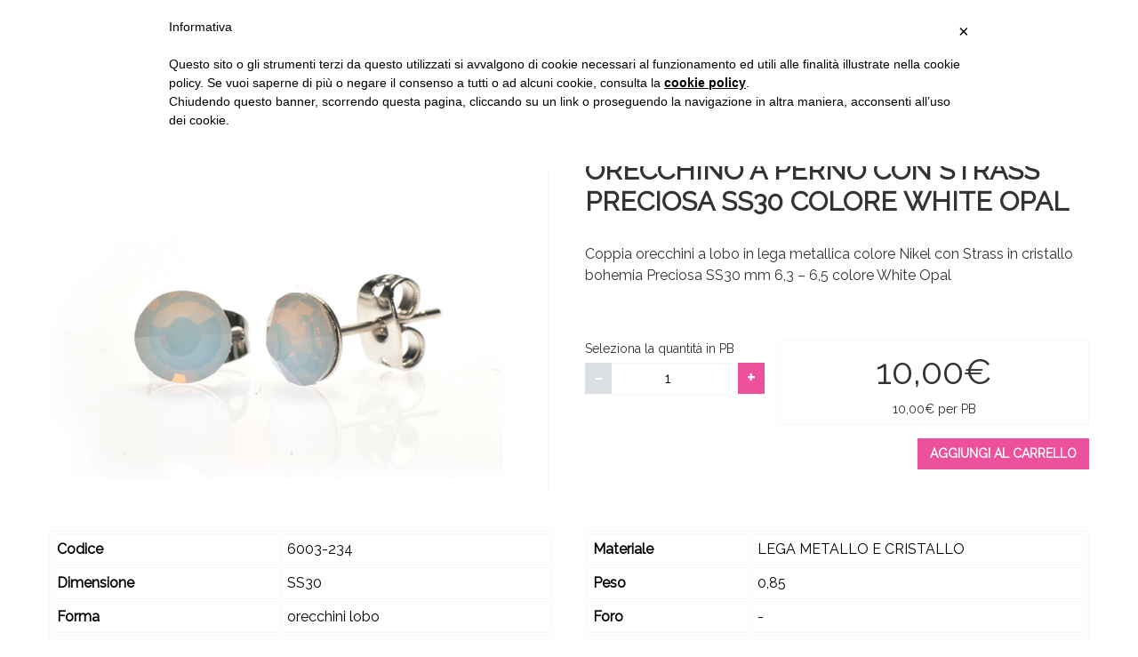

--- FILE ---
content_type: text/html; charset=UTF-8
request_url: https://graziellabijoux.it/lista-prodotti/orecchino-a-perno-con-strass-preciosa-ss30-colore-white-opal/
body_size: 6688
content:
<!DOCTYPE html>
<html lang="it-IT">
<head itemscope itemtype="http://schema.org/WebSite">
  <meta charset="UTF-8">
  <meta name="viewport" content="width=device-width, initial-scale=1">

  <title>Orecchino a perno con strass Preciosa colore white opal facili da indossare e disponibili in molte colorazioni: scegline uno per ogni giorno della settimana!</title>

  <!-- Name of web application (only should be used if the website is used as an app) -->
  <meta name="application-name" content="Graziella Cuore Creativo">
  <meta name="theme-color" content="#ed519c">

  <!-- Theme Color and meta -->
  <link rel="apple-touch-icon" sizes="57x57" href="https://graziellabijoux.it/wp-content/themes/graziella/icons/apple-icon-57x57.png">
  <link rel="apple-touch-icon" sizes="60x60" href="https://graziellabijoux.it/wp-content/themes/graziella/icons/apple-icon-60x60.png">
  <link rel="apple-touch-icon" sizes="72x72" href="https://graziellabijoux.it/wp-content/themes/graziella/icons/apple-icon-72x72.png">
  <link rel="apple-touch-icon" sizes="76x76" href="https://graziellabijoux.it/wp-content/themes/graziella/icons/apple-icon-76x76.png">
  <link rel="apple-touch-icon" sizes="114x114" href="https://graziellabijoux.it/wp-content/themes/graziella/icons/apple-icon-114x114.png">
  <link rel="apple-touch-icon" sizes="120x120" href="https://graziellabijoux.it/wp-content/themes/graziella/icons/apple-icon-120x120.png">
  <link rel="apple-touch-icon" sizes="144x144" href="https://graziellabijoux.it/wp-content/themes/graziella/icons/apple-icon-144x144.png">
  <link rel="apple-touch-icon" sizes="152x152" href="https://graziellabijoux.it/wp-content/themes/graziella/icons/apple-icon-152x152.png">
  <link rel="apple-touch-icon" sizes="180x180" href="https://graziellabijoux.it/wp-content/themes/graziella/icons/apple-icon-180x180.png">
  <link rel="icon" type="image/png" sizes="192x192"  href="https://graziellabijoux.it/wp-content/themes/graziella/icons/android-icon-192x192.png">
  <link rel="icon" type="image/png" sizes="32x32" href="https://graziellabijoux.it/wp-content/themes/graziella/icons/favicon-32x32.png">
  <link rel="icon" type="image/png" sizes="96x96" href="https://graziellabijoux.it/wp-content/themes/graziella/icons/favicon-96x96.png">
  <link rel="icon" type="image/png" sizes="16x16" href="https://graziellabijoux.it/wp-content/themes/graziella/icons/favicon-16x16.png">

  <!-- PWA -->
  <link rel="manifest" href="https://graziellabijoux.it/wp-content/themes/graziella/manifest.json">
  <meta name="msapplication-TileImage" content="https://graziellabijoux.it/wp-content/themes/graziella/icons/ms-icon-144x144.png">
  <meta name="msapplication-TileColor" content="#ed519c">
  <meta name="msapplication-navbutton-color" content="#ed519c">
  <meta name="msapplication-config" content="https://graziellabijoux.it/wp-content/themes/graziella/browserconfig.xml">
  <meta name="msapplication-tooltip" content="Ricamo, punto croce, uncinetto, ferri e bijoux">
  <meta name="msapplication-tap-highlight" content="no">
  <meta name="msapplication-starturl" content="/">
  <meta name="mobile-web-app-capable" content="yes">
  <meta name="apple-mobile-web-app-title" content="Graziella Cuore Creativo">
  <meta name="apple-mobile-web-app-capable" content="yes">
  <meta name="apple-mobile-web-app-status-bar-style" content="default">
  <meta name="full-screen" content="yes">
  <meta name="browsermode" content="application">
  <meta name="screen-orientation" content="portrait">

  <!-- Control the behavior of search engine crawling and indexing -->
  <meta name="robots" content="index,follow"><!-- All Search Engines -->
  <meta name="googlebot" content="index,follow"><!-- Google Specific -->

  <!-- Twitter Card data -->
  <meta name="twitter:card" content="summary">
  <meta name="twitter:url" content="https://graziellabijoux.it">
  <meta name="twitter:title" content="Graziella Cuore Creativo">
  <meta name="twitter:description" content="Ricamo, punto croce, uncinetto, ferri e bijoux">

  <!-- Open Graph data -->
  <meta property="og:title" content="Graziella Cuore Creativo" />
  <meta property="og:site_name" content="Graziella Cuore Creativo">
  <meta property="og:type" content="website" />
  <meta property="og:url" content="https://graziellabijoux.it" />
  <meta property="og:description" content="Ricamo, punto croce, uncinetto, ferri e bijoux" />
  <meta name='robots' content='max-image-preview:large' />

	<!-- This site is optimized with the Yoast SEO plugin v15.4 - https://yoast.com/wordpress/plugins/seo/ -->
	<meta name="description" content="Orecchino a perno con strass Preciosa colore white opal è un gioiello elegante che punta sulla semplicità: infatti con il suo strass Preciosa SS30 potrai brillare ed essere unica ogni giorno! Scopri sul nostro sito tutti i colori disponibili e richiedi una personalizzazione." />
	<meta name="robots" content="index, follow, max-snippet:-1, max-image-preview:large, max-video-preview:-1" />
	<link rel="canonical" href="https://graziellabijoux.it/lista-prodotti/orecchino-a-perno-con-strass-preciosa-ss30-colore-white-opal/" />
	<meta property="og:locale" content="it_IT" />
	<meta property="og:type" content="article" />
	<meta property="og:title" content="Orecchino a perno con strass Preciosa colore white opal facili da indossare e disponibili in molte colorazioni: scegline uno per ogni giorno della settimana!" />
	<meta property="og:description" content="Orecchino a perno con strass Preciosa colore white opal è un gioiello elegante che punta sulla semplicità: infatti con il suo strass Preciosa SS30 potrai brillare ed essere unica ogni giorno! Scopri sul nostro sito tutti i colori disponibili e richiedi una personalizzazione." />
	<meta property="og:url" content="https://graziellabijoux.it/lista-prodotti/orecchino-a-perno-con-strass-preciosa-ss30-colore-white-opal/" />
	<meta property="og:site_name" content="Graziella Cuore Creativo" />
	<meta property="article:publisher" content="https://www.facebook.com/cuorecreativo.ingrosso/" />
	<meta property="article:modified_time" content="2020-03-16T08:46:51+00:00" />
	<meta property="og:image" content="https://graziellabijoux.it/wp-content/uploads/2018/08/6003-234.jpg" />
	<meta property="og:image:width" content="1200" />
	<meta property="og:image:height" content="900" />
	<meta name="twitter:card" content="summary_large_image" />
	<meta name="twitter:label1" content="Scritto da">
	<meta name="twitter:data1" content="ideo">
	<meta name="twitter:label2" content="Tempo di lettura stimato">
	<meta name="twitter:data2" content="0 minuti">
	<script type="application/ld+json" class="yoast-schema-graph">{"@context":"https://schema.org","@graph":[{"@type":"WebSite","@id":"https://graziellabijoux.it/#website","url":"https://graziellabijoux.it/","name":"Graziella Cuore Creativo","description":"Ricamo, punto croce, uncinetto, ferri e bijoux","potentialAction":[{"@type":"SearchAction","target":"https://graziellabijoux.it/?s={search_term_string}","query-input":"required name=search_term_string"}],"inLanguage":"it-IT"},{"@type":"ImageObject","@id":"https://graziellabijoux.it/lista-prodotti/orecchino-a-perno-con-strass-preciosa-ss30-colore-white-opal/#primaryimage","inLanguage":"it-IT","url":"https://graziellabijoux.it/wp-content/uploads/2018/08/6003-234.jpg","width":1200,"height":900},{"@type":"WebPage","@id":"https://graziellabijoux.it/lista-prodotti/orecchino-a-perno-con-strass-preciosa-ss30-colore-white-opal/#webpage","url":"https://graziellabijoux.it/lista-prodotti/orecchino-a-perno-con-strass-preciosa-ss30-colore-white-opal/","name":"Orecchino a perno con strass Preciosa colore white opal facili da indossare e disponibili in molte colorazioni: scegline uno per ogni giorno della settimana!","isPartOf":{"@id":"https://graziellabijoux.it/#website"},"primaryImageOfPage":{"@id":"https://graziellabijoux.it/lista-prodotti/orecchino-a-perno-con-strass-preciosa-ss30-colore-white-opal/#primaryimage"},"datePublished":"2018-08-14T09:28:51+00:00","dateModified":"2020-03-16T08:46:51+00:00","description":"Orecchino a perno con strass Preciosa colore white opal \u00e8 un gioiello elegante che punta sulla semplicit\u00e0: infatti con il suo strass Preciosa SS30 potrai brillare ed essere unica ogni giorno! Scopri sul nostro sito tutti i colori disponibili e richiedi una personalizzazione.","inLanguage":"it-IT","potentialAction":[{"@type":"ReadAction","target":["https://graziellabijoux.it/lista-prodotti/orecchino-a-perno-con-strass-preciosa-ss30-colore-white-opal/"]}]}]}</script>
	<!-- / Yoast SEO plugin. -->


<script type='text/javascript'>console.log('PixelYourSite Free version 7.2.0');</script>
<link rel='dns-prefetch' href='//www.googletagmanager.com' />
<link rel='dns-prefetch' href='//s.w.org' />
<link rel='stylesheet' id='wp-block-library-css'  href='https://graziellabijoux.it/wp-includes/css/dist/block-library/style.min.css?ver=5.8.8' type='text/css' media='all' />
<link rel='stylesheet' id='awsm-ead-public-css'  href='https://graziellabijoux.it/wp-content/plugins/embed-any-document/css/embed-public.min.css?ver=2.7.4' type='text/css' media='all' />
<link rel='stylesheet' id='theme-css-css'  href='https://graziellabijoux.it/wp-content/themes/graziella/css/theme.css?ver=5.8.8' type='text/css' media='all' />
<script type='text/javascript' src='https://graziellabijoux.it/wp-includes/js/jquery/jquery.min.js?ver=3.6.0' id='jquery-core-js'></script>
<script type='text/javascript' src='https://graziellabijoux.it/wp-includes/js/jquery/jquery-migrate.min.js?ver=3.3.2' id='jquery-migrate-js'></script>
<script type='text/javascript' src='https://graziellabijoux.it/wp-content/themes/graziella/js/main.js?ver=5.8.8' id='theme-js-js'></script>
<script type='text/javascript' src='https://graziellabijoux.it/wp-content/plugins/pixelyoursite/dist/scripts/jquery.bind-first-0.2.3.min.js?ver=5.8.8' id='jquery-bind-first-js'></script>
<script type='text/javascript' src='https://graziellabijoux.it/wp-content/plugins/pixelyoursite/dist/scripts/js.cookie-2.1.3.min.js?ver=2.1.3' id='js-cookie-js'></script>
<script type='text/javascript' id='pys-js-extra'>
/* <![CDATA[ */
var pysOptions = {"staticEvents":{"facebook":{"PageView":[{"params":[],"delay":0,"ids":[],"eventID":""}],"GeneralEvent":[{"params":[],"delay":0,"ids":[],"eventID":""}],"ViewContent":[{"params":[],"delay":0,"ids":[],"eventID":""}]}},"dynamicEventsParams":[],"dynamicEventsTriggers":[],"facebook":{"pixelIds":["554502868457047"],"advancedMatching":[],"removeMetadata":false,"contentParams":{"post_type":"product","post_id":17368,"content_name":"ORECCHINO A PERNO CON STRASS PRECIOSA SS30 COLORE WHITE OPAL","tags":"","categories":"ORECCHINI PRECIOSA"},"commentEventEnabled":true,"wooVariableAsSimple":false,"downloadEnabled":true,"formEventEnabled":true,"ajaxForServerEvent":true,"serverApiEnabled":false,"wooCRSendFromServer":false},"debug":"","siteUrl":"https:\/\/graziellabijoux.it","ajaxUrl":"https:\/\/graziellabijoux.it\/wp-admin\/admin-ajax.php","commonEventParams":{"domain":"graziellabijoux.it","user_roles":"guest","plugin":"PixelYourSite"},"commentEventEnabled":"1","downloadEventEnabled":"1","downloadExtensions":["","doc","exe","js","pdf","ppt","tgz","zip","xls"],"formEventEnabled":"1","gdpr":{"ajax_enabled":false,"all_disabled_by_api":false,"facebook_disabled_by_api":false,"analytics_disabled_by_api":false,"google_ads_disabled_by_api":false,"pinterest_disabled_by_api":false,"bing_disabled_by_api":false,"facebook_prior_consent_enabled":true,"analytics_prior_consent_enabled":true,"google_ads_prior_consent_enabled":null,"pinterest_prior_consent_enabled":true,"bing_prior_consent_enabled":true,"cookiebot_integration_enabled":false,"cookiebot_facebook_consent_category":"marketing","cookiebot_analytics_consent_category":"statistics","cookiebot_google_ads_consent_category":null,"cookiebot_pinterest_consent_category":"marketing","cookiebot_bing_consent_category":"marketing","ginger_integration_enabled":false,"cookie_notice_integration_enabled":false,"cookie_law_info_integration_enabled":false},"woo":{"enabled":false,"addToCartOnButtonEnabled":true,"addToCartOnButtonValueEnabled":true,"addToCartOnButtonValueOption":"price","removeFromCartEnabled":true,"removeFromCartSelector":".cart .product-remove .remove"},"edd":{"enabled":false,"addToCartOnButtonEnabled":true,"addToCartOnButtonValueEnabled":true,"addToCartOnButtonValueOption":"price","removeFromCartEnabled":true}};
/* ]]> */
</script>
<script type='text/javascript' src='https://graziellabijoux.it/wp-content/plugins/pixelyoursite/dist/scripts/public.js?ver=7.2.0' id='pys-js'></script>

<!-- Snippet del tag Google (gtag.js) aggiunto da Site Kit -->

<!-- Snippet Google Analytics aggiunto da Site Kit -->
<script type='text/javascript' src='https://www.googletagmanager.com/gtag/js?id=GT-PZMDLW9L' id='google_gtagjs-js' async></script>
<script type='text/javascript' id='google_gtagjs-js-after'>
window.dataLayer = window.dataLayer || [];function gtag(){dataLayer.push(arguments);}
gtag("set","linker",{"domains":["graziellabijoux.it"]});
gtag("js", new Date());
gtag("set", "developer_id.dZTNiMT", true);
gtag("config", "GT-PZMDLW9L");
</script>

<!-- Snippet del tag Google (gtag.js) finale aggiunto da Site Kit -->
<link rel="https://api.w.org/" href="https://graziellabijoux.it/wp-json/" /><link rel="alternate" type="application/json" href="https://graziellabijoux.it/wp-json/wp/v2/product/17368" /><link rel="alternate" type="application/json+oembed" href="https://graziellabijoux.it/wp-json/oembed/1.0/embed?url=https%3A%2F%2Fgraziellabijoux.it%2Flista-prodotti%2Forecchino-a-perno-con-strass-preciosa-ss30-colore-white-opal%2F" />
<link rel="alternate" type="text/xml+oembed" href="https://graziellabijoux.it/wp-json/oembed/1.0/embed?url=https%3A%2F%2Fgraziellabijoux.it%2Flista-prodotti%2Forecchino-a-perno-con-strass-preciosa-ss30-colore-white-opal%2F&#038;format=xml" />
<meta name="generator" content="Site Kit by Google 1.134.0" /><link rel="icon" href="https://graziellabijoux.it/wp-content/uploads/2024/01/cropped-LOGO-SITO-02-32x32.png" sizes="32x32" />
<link rel="icon" href="https://graziellabijoux.it/wp-content/uploads/2024/01/cropped-LOGO-SITO-02-192x192.png" sizes="192x192" />
<link rel="apple-touch-icon" href="https://graziellabijoux.it/wp-content/uploads/2024/01/cropped-LOGO-SITO-02-180x180.png" />
<meta name="msapplication-TileImage" content="https://graziellabijoux.it/wp-content/uploads/2024/01/cropped-LOGO-SITO-02-270x270.png" />

  <link href="https://fonts.googleapis.com/css?family=Raleway" rel="stylesheet">
  <link rel="stylesheet" href="https://use.fontawesome.com/releases/v5.1.1/css/all.css" integrity="sha384-O8whS3fhG2OnA5Kas0Y9l3cfpmYjapjI0E4theH4iuMD+pLhbf6JI0jIMfYcK3yZ" crossorigin="anonymous">

  <meta name="vat" content="22">
  <meta name="page_url_azienda" content="https://graziellabijoux.it/azienda/">
  <meta name="page_url_registrazione" content="https://graziellabijoux.it/registrazione/">
  <meta name="page_url_prodotti" content="https://graziellabijoux.it/">
  <meta name="page_url_carrello" content="https://graziellabijoux.it/carrello/">
  <meta name="page_url_contatti" content="https://graziellabijoux.it/contatti/">
</head>

<body data-rsssl=1 class="product-template-default single single-product postid-17368 orecchino-a-perno-con-strass-preciosa-ss30-colore-white-opal" itemscope="itemscope" itemtype="http://schema.org/WebPage">
<div id="barba-wrapper">

<div class="c-modal c-modal--small" id="modalLogin">
  <div class="c-modal__overlay js-modal-overlay" data-modal="modalLogin"></div>
  <div class="c-modal__content">
    <div class="c-modal__header">
      <div class="c-modal__title">Accedi</div>
      <div class="c-modal__close c-button-close js-modal-close" data-modal="modalLogin"></div>
    </div>
    <div class="c-modal__body">
      <form class="c-form o-login__form" action="https://graziellabijoux.it/wp-content/themes/graziella/plugin/login.php">
        <div class="c-form__row">
          <div class="c-form__input">
            <label for="loginFormEmail">Indirizzo email *</label>
            <input id="loginFormEmail" type="email" name="email" required>
          </div>
        </div>
        <div class="c-form__row">
          <div class="c-form__input">
            <label for="loginFormPassword">Password *</label>
            <input id="loginFormPassword" type="password" name="password" required>
          </div>
        </div>

        <div class="c-form__footer">
          <button class="c-form__footer-el c-button c-form__submit" type="submit">Accedi</button>
          <a class="c-form__footer-el c-button c-button--secondary no-barba" href="https://graziellabijoux.it/registrazione/">Registrati</a>
          <a class="c-form__footer-el c-form__footer-el--left c-button c-button--link u-pl-0 no-barba" href="/wp-login.php?action=lostpassword">Hai dimenticato la password?</a>
        </div>
      </form>
    </div>
  </div>
</div>

<div class="c-search">
  <div class="c-search__close c-button-close c-button-close--big"></div>
  <div class="c-search__content">
    <div class="o-container">
      <div class="c-search__presentation">
        Più di <b>diecimila prodotti</b> disponibili al dettaglio e all'ingrosso.<br>
        Cerca l'articolo giusto per te!
      </div>
      <form action="https://graziellabijoux.it/">
        <input type="hidden" name="post_type" value="product">
        <input class="c-search__input" type="text" placeholder="Cerca..." name="s" value="" />
        <button class="c-search__confirm" type="submit">
          <i class="fas fa-arrow-right"></i>
        </button>
      </form>
    </div>
  </div>
</div>

<div class="c-flash"></div>

<div class="c-loader"></div>

<div class="barba-container">

<header class="o-header ">
  <div class="o-header__superbar">
    <div class="o-container">
      <div class="o-header__superbar-social">
        <a href="https://www.facebook.com/GraziellaBijouxGB/" target="_blank" class="o-header__superbar-social-link">
          <i class="fab fa-facebook"></i>
        </a>
        <a href="https://www.instagram.com/graziellabijoux/" target="_blank" class="o-header__superbar-social-link">
          <i class="fab fa-instagram"></i>
        </a>
      </div>

      <div class="o-header__superbar-actions">
                  <a href="https://graziellabijoux.it/registrazione/" class="o-header__superbar-actions-link no-barba">
            Registrati
          </a>
          <a href="#" class="o-header__superbar-actions-link js-modal-button" data-modal="modalLogin">
            Login
          </a>
              </div>
    </div>
  </div>

  <div class="o-header__main">
    <div class="o-container">
      <div class="o-header__main-logo">
        <a href="https://graziellabijoux.it" class="no-barba"><img src="https://graziellabijoux.it/wp-content/themes/graziella/img/logo-2024.svg" /></a>
      </div>

      <nav class="o-header__main-nav">
        <div class="o-header__main-actions">
          <a href="#" class="o-header__main-actions-link js-search-toggle tippy-bottom" data-tippy-content="Cerca i prodotti nel catalogo">
            <i class="fa fa-search"></i>
          </a>
                      <a href="#" class="o-header__main-actions-link js-modal-button tippy-bottom" data-modal="modalLogin" data-tippy-content="Esegui l'accesso per visualizzare il carrello">
              <i class="fa fa-shopping-cart"></i>
            </a>
                  </div>
        <div id="headerMenu" class="menu-menu-principale-container"><ul id="menu-menu-principale" class="menu"><li class="c-navbar__item"><a href="https://graziellabijoux.it/collane-3/">COLLANE</a></li>
<li class="c-navbar__item"><a href="https://graziellabijoux.it/orecchini-swarovski-graziella-preciosa-argento925/">ORECCHINI</a></li>
<li class="c-navbar__item"><a href="https://graziellabijoux.it/bracciali-swarovski-uomo-graziella-personalizzati/">BRACCIALI</a></li>
<li class="c-navbar__item"><a href="https://graziellabijoux.it/gioielli-oro-rosa-bijoux-collane-orecchini-bracciali-minuterie-catene-graziella-bijoux-tendenza-moda/">GIOIELLI ORO ROSA</a></li>
<li class="c-navbar__item"><a href="https://graziellabijoux.it/realizza-il-tuo-gioiello/">GIOIELLI FAI DA TE</a></li>
<li class="c-navbar__item"><a href="https://graziellabijoux.it/decorazioni-beauty-home-swarovski-preciosa-graziella-applicazioni-borse-gioielli-strumenti/">DECORI ABBIGLIAMENTO</a></li>
<li class="c-navbar__item"><a href="https://graziellabijoux.it/accessori-per-borse/">Accessori Borse</a></li>
<li class="c-navbar__item"><a href="https://graziellabijoux.it/workshop/">WORKSHOP</a></li>
</ul></div>      </nav>
    </div>
  </div>
</header>


<main class="o-single-product" role="main" data-product="17368" data-addtocart="https://graziellabijoux.it/wp-content/themes/graziella/plugin/addtocart.php">

  <div class="o-single-product__content">
    <div class="o-container">
      <div class="o-single-product__content-section">
        <div class="o-single-product__content-image">
                                <img src="https://graziellabijoux.it/wp-content/uploads/2018/08/6003-234.jpg" alt="ORECCHINO A PERNO CON STRASS PRECIOSA SS30 COLORE WHITE OPAL" />
                  </div>
      </div>
      <div class="o-single-product__content-section">
        <h1 class="o-single-product__content-title">ORECCHINO A PERNO CON STRASS PRECIOSA SS30 COLORE WHITE OPAL</h1>
        <div class="o-single-product__content-text">
          <p>Coppia orecchini a lobo in lega metallica colore Nikel con Strass in cristallo bohemia Preciosa SS30 mm 6,3 &#8211; 6,5 colore White Opal</p>
        </div>

        <div class="o-single-product__content-info" data-priceitem="9.999" data-price="9.999" data-dpriceitem="9.999" data-dprice="9.999" data-dquantity="1">
          <div class="o-single-product__content-selector">
                          <div class="o-single-product__content-selector-input">
                <label for="quantity">Seleziona la quantità in PB</label>
                <div class="input">
                  <button class="minus disabled">-</button>
                  <input type="number" min="1" step="1" value="1" name="quantity" max="99999999" />
                  <button class="plus">+</button>
                </div>
              </div>
                      </div>

          <div class="o-single-product__content-price">
            <div class="o-single-product__content-price-value">
              <span>10,00€</span>
            </div>
            <div class="o-single-product__content-price-value-item">
              <span class="old tippy" data-tippy-content="Il prezzo è scontato del 0%"></span> <span class="current">10,00€</span> per PB            </div>
          </div>
        </div>

                
                  <div class="o-single-product__content-actions">
                        <a href="#" class="c-button c-button--small submit">Aggiungi al carrello</a>
          </div>
              </div>
    </div>
  </div>

  <div class="o-single-product__extra">
    <div class="o-container">
      <div class="o-single-product__extra-col">
        <table>
          <tr>
            <th>Codice</th>
            <td>6003-234</td>
          </tr>
          <tr>
            <th>Dimensione</th>
            <td>SS30</td>
          </tr>
          <tr>
            <th>Forma</th>
            <td>orecchini lobo</td>
          </tr>
          <tr>
            <th>Colore</th>
            <td>BIANCO</td>
          </tr>
          
        </table>
      </div>

      <div class="o-single-product__extra-col">
        <table>
          <tr>
            <th>Materiale</th>
            <td>LEGA METALLO E CRISTALLO</td>
          </tr>
          <tr>
            <th>Peso</th>
            <td>0,85</td>
          </tr>
          <tr>
            <th>Foro</th>
            <td>-</td>
          </tr>
          <tr>
            <th>Unità di misura</th>
            <td>PB</td>
          </tr>
        </table>
      </div>
    </div>
  </div>

      <div class="o-single-product__related">
      <div class="o-container">
        <h2 class="o-single-product__related-title">Prodotti simili</h2>
      </div>
      <div class="o-container">
        <ul class="o-single-product__related-list">
                      
<li class="o-taxonomy-product-category__list-item">
  <a href="https://graziellabijoux.it/lista-prodotti/orecchini-a-perno-con-strass-preciosa-in-espositore-colore-terra/">
    <div class="o-taxonomy-product-category__list-item-image" data-src="https://graziellabijoux.it/wp-content/uploads/2018/08/6003-91-1024x768.jpg">
              <div class="o-taxonomy-product-category__list-item-image-icon">
          <i class="fas fa-search-plus"></i>
        </div>
          </div>
    <div class="o-taxonomy-product-category__list-item-content">
      <span class="o-taxonomy-product-category__list-item-price">79,06€</span>
      <span class="o-taxonomy-product-category__list-item-title">ORECCHINI A PERNO CON STRASS PRECIOSA IN ESPOSITORE COLORE TERRA</span>
    </div>
  </a>
</li>                      
<li class="o-taxonomy-product-category__list-item">
  <a href="https://graziellabijoux.it/lista-prodotti/esp-orec-perle-prec-mm-8-10-assor-nk/">
    <div class="o-taxonomy-product-category__list-item-image" data-src="https://graziellabijoux.it/wp-content/uploads/2018/08/6021-918-10AS-1024x768.jpg">
              <div class="o-taxonomy-product-category__list-item-image-icon">
          <i class="fas fa-search-plus"></i>
        </div>
          </div>
    <div class="o-taxonomy-product-category__list-item-content">
      <span class="o-taxonomy-product-category__list-item-price">189,41€</span>
      <span class="o-taxonomy-product-category__list-item-title">ESP.OREC.PERLE PREC.MM.8-10 ASSOR/NK</span>
    </div>
  </a>
</li>                      
<li class="o-taxonomy-product-category__list-item">
  <a href="https://graziellabijoux.it/lista-prodotti/orecchino-a-perno-con-strass-preciosa-ss30-colore-montana/">
    <div class="o-taxonomy-product-category__list-item-image" data-src="https://graziellabijoux.it/wp-content/uploads/2018/08/6001-207-1024x768.jpg">
              <div class="o-taxonomy-product-category__list-item-image-icon">
          <i class="fas fa-search-plus"></i>
        </div>
          </div>
    <div class="o-taxonomy-product-category__list-item-content">
      <span class="o-taxonomy-product-category__list-item-price">10,00€</span>
      <span class="o-taxonomy-product-category__list-item-title">ORECCHINO A PERNO CON STRASS PRECIOSA SS30 COLORE MONTANA</span>
    </div>
  </a>
</li>                      
<li class="o-taxonomy-product-category__list-item">
  <a href="https://graziellabijoux.it/lista-prodotti/orecchino-a-lobo-fiore-con-5-cristalli-preciosa/">
    <div class="o-taxonomy-product-category__list-item-image" data-src="https://graziellabijoux.it/wp-content/uploads/2019/11/orecchino-a-lobo-fiore-con-5-cristalli-preciosa-1024x683.jpg">
              <div class="o-taxonomy-product-category__list-item-image-icon">
          <i class="fas fa-search-plus"></i>
        </div>
          </div>
    <div class="o-taxonomy-product-category__list-item-content">
      <span class="o-taxonomy-product-category__list-item-price">24,00€</span>
      <span class="o-taxonomy-product-category__list-item-title">Orecchino a Lobo &#8220;FIORE&#8221; con 5 Cristalli Preciosa</span>
    </div>
  </a>
</li>                  </ul>
      </div>
    </div>
  
</main>



<div class="clearfix"></div>
</div>
</div>

<footer class="o-footer">
  <div class="o-container">
    <div class="o-footer__menu">
      <div id="footerMenu" class="menu-footer-menu-container"><ul id="menu-footer-menu" class="menu"><li class="c-navbar__item"><a href="https://graziellabijoux.it/azienda/">Azienda</a></li>
<li class="c-navbar__item"><a href="https://graziellabijoux.it/contatti/">Contatti</a></li>
</ul></div>    </div>
    <div class="o-footer__end">
      Copyright © 2025 Graziella Cuore Creativo | P.IVA 02060770274 | All Rights Reserved | <a href="https://www.iubenda.com/privacy-policy/21423494" class="iubenda-white iubenda-embed" title="Privacy Policy">Privacy Policy</a>
    </div>
    <div class="o-footer__end" style="margin-top: 5px;">
      <a style="color: #fff; text-decoration: underline;" href="https://graziellabijoux.it/termini-e-condizioni/">Termini e condizioni</a> - Innocentin Graziella - Via dell’Artigianato 43, Concordia Sagittaria (VE)
    </div>
  </div>
</footer>

<!-- Iubenda -->
<style>.iubenda-ibadge { position: relative; top: 7px; }</style>
<script type="text/javascript">(function (w,d) {var loader = function () {var s = d.createElement("script"), tag = d.getElementsByTagName("script")[0]; s.src="https://cdn.iubenda.com/iubenda.js"; tag.parentNode.insertBefore(s,tag);}; if(w.addEventListener){w.addEventListener("load", loader, false);}else if(w.attachEvent){w.attachEvent("onload", loader);}else{w.onload = loader;}})(window, document);</script>
<script type="text/javascript"> var _iub = _iub || []; _iub.csConfiguration = {"lang":"it","siteId":1419471,"cookiePolicyUrl":"https://www.iubenda.com/privacy-policy/21423494","cookiePolicyId":21423494, "banner":{ "textColor":"black","backgroundColor":"white" } }; </script><script type="text/javascript" src="//cdn.iubenda.com/cookie_solution/safemode/iubenda_cs.js" charset="UTF-8" async></script>


<script type="text/javascript">
            var _smartsupp = _smartsupp || {};
            _smartsupp.key = '29b7610a294734bee3836a43b05b3517b8ddb689';
_smartsupp.cookieDomain = 'graziellabijoux.it';
_smartsupp.sitePlatform = 'WP 5.8.8';
window.smartsupp||(function(d) {
                var s,c,o=smartsupp=function(){ o._.push(arguments)};o._=[];
                s=d.getElementsByTagName('script')[0];c=d.createElement('script');
                c.type='text/javascript';c.charset='utf-8';c.async=true;
                c.src='//www.smartsuppchat.com/loader.js';s.parentNode.insertBefore(c,s);
            })(document);
            </script><noscript><img height="1" width="1" style="display: none;" src="https://www.facebook.com/tr?id=554502868457047&ev=PageView&noscript=1" alt="facebook_pixel"></noscript>
<noscript><img height="1" width="1" style="display: none;" src="https://www.facebook.com/tr?id=554502868457047&ev=GeneralEvent&noscript=1" alt="facebook_pixel"></noscript>
<noscript><img height="1" width="1" style="display: none;" src="https://www.facebook.com/tr?id=554502868457047&ev=ViewContent&noscript=1" alt="facebook_pixel"></noscript>
<script type='text/javascript' src='https://graziellabijoux.it/wp-content/plugins/embed-any-document/js/pdfobject.min.js?ver=2.7.4' id='awsm-ead-pdf-object-js'></script>
<script type='text/javascript' id='awsm-ead-public-js-extra'>
/* <![CDATA[ */
var eadPublic = [];
/* ]]> */
</script>
<script type='text/javascript' src='https://graziellabijoux.it/wp-content/plugins/embed-any-document/js/embed-public.min.js?ver=2.7.4' id='awsm-ead-public-js'></script>
<script type='text/javascript' src='https://graziellabijoux.it/wp-includes/js/wp-embed.min.js?ver=5.8.8' id='wp-embed-js'></script>

</body>
</html>


--- FILE ---
content_type: text/css
request_url: https://graziellabijoux.it/wp-content/themes/graziella/css/theme.css?ver=5.8.8
body_size: 11320
content:
html{font-family:sans-serif;-ms-text-size-adjust:100%;-webkit-text-size-adjust:100%}body{margin:0}article,aside,details,figcaption,figure,footer,header,main,menu,nav,section,summary{display:block}audio,canvas,progress,video{display:inline-block}audio:not([controls]){display:none;height:0}progress{vertical-align:baseline}[hidden],template{display:none}a{background-color:transparent}a:active,a:hover{outline-width:0}abbr[title]{border-bottom:none;text-decoration:underline;text-decoration:underline dotted}b,strong{font-weight:inherit;font-weight:bolder}dfn{font-style:italic}h1{font-size:2em;margin:.67em 0}mark{background-color:#ff0;color:#000}small{font-size:80%}sub,sup{font-size:75%;line-height:0;position:relative;vertical-align:baseline}sub{bottom:-.25em}sup{top:-.5em}img{border-style:none}svg:not(:root){overflow:hidden}code,kbd,pre,samp{font-family:monospace,monospace;font-size:1em}figure{margin:1em 40px}hr{box-sizing:content-box;height:0;overflow:visible}button,input,select,textarea{font:inherit}optgroup{font-weight:700}button,input,select{overflow:visible}button,input,select,textarea{margin:0}button,select{text-transform:none}[type=button],[type=reset],[type=submit],button{cursor:pointer}[disabled]{cursor:default}[type=reset],[type=submit],button,html [type=button]{-webkit-appearance:button}button::-moz-focus-inner,input::-moz-focus-inner{border:0;padding:0}button:-moz-focusring,input:-moz-focusring{outline:1px dotted ButtonText}fieldset{border:1px solid silver;margin:0 2px;padding:.35em .625em .75em}legend{box-sizing:border-box;color:inherit;display:table;max-width:100%;padding:0;white-space:normal}textarea{overflow:auto}[type=checkbox],[type=radio]{box-sizing:border-box;padding:0}[type=number]::-webkit-inner-spin-button,[type=number]::-webkit-outer-spin-button{height:auto}[type=search]{-webkit-appearance:textfield}[type=search]::-webkit-search-cancel-button,[type=search]::-webkit-search-decoration{-webkit-appearance:none}.alignnone{margin:5px 20px 20px 0}.aligncenter,div.aligncenter{display:block;margin:5px auto}.alignright{float:right;margin:5px 0 20px 20px}.alignleft{float:left;margin:5px 20px 20px 0}a img.alignright{float:right;margin:5px 0 20px 20px}a img.alignleft,a img.alignnone{margin:5px 20px 20px 0}a img.alignleft{float:left}a img.aligncenter{display:block;margin-left:auto;margin-right:auto}.wp-caption{background:#fff;border:1px solid #f0f0f0;max-width:96%;padding:5px 3px 10px;text-align:center}.wp-caption.alignleft,.wp-caption.alignnone{margin:5px 20px 20px 0}.wp-caption.alignright{margin:5px 0 20px 20px}.wp-caption img{border:0 none;height:auto;margin:0;max-width:98.5%;padding:0;width:auto}.wp-caption p.wp-caption-text{font-size:11px;line-height:17px;margin:0;padding:0 4px 5px}.screen-reader-text{border:0;clip:rect(1px,1px,1px,1px);clip-path:inset(50%);height:1px;margin:-1px;overflow:hidden;padding:0;position:absolute!important;width:1px;word-wrap:normal!important}.screen-reader-text:focus{background-color:#eee;clip:auto!important;clip-path:none;color:#444;display:block;font-size:1em;height:auto;left:5px;line-height:normal;padding:15px 23px 14px;text-decoration:none;top:5px;width:auto;z-index:100000}*,:after,:before{box-sizing:border-box}body,html{width:100%;height:100%;margin:0;padding:0}html{position:relative;font-size:100%}body{background:#fff;color:#000;font-family:Raleway,-apple-system,BlinkMacSystemFont,Segoe UI,Roboto,Helvetica,Arial,sans-serif;line-height:1.5;-webkit-tap-highlight-color:transparent;-webkit-font-smoothing:antialiased;-moz-osx-font-smoothing:grayscale}body.menu_open{overflow:hidden}::selection{background:#000;color:#fff;text-shadow:none}::-webkit-selection{background:#000;color:#fff;text-shadow:none}img::selection{background:transparent}main,section{width:100%;display:block;position:relative;*zoom:1}main:after,main:before,section:after,section:before{content:"";display:table}main:after,section:after{clear:both}main{margin-top:114px;min-height:100vh}section{margin-top:40px}body:after{content:"mobile";position:absolute;top:0;left:0;z-index:-3;visibility:hidden;width:1px;height:1px;overflow:hidden;display:block}@media only screen and (min-width:40em){body:after{content:"mobile"}}@media only screen and (min-width:40.0625em){body:after{content:"mobile-up"}}@media only screen and (min-width:64em){body:after{content:"desk"}}.h1,.h2,.h3,.h4,.h5,.h6,h1,h2,h3,h4,h5,h6{font-family:Raleway,-apple-system,BlinkMacSystemFont,Segoe UI,Roboto,Helvetica,Arial,sans-serif;color:inherit;margin-top:0;padding-top:0;padding-bottom:0}.h1,h1{margin-bottom:.1875566421em;font-size:1.999396em;line-height:1.1253398526}@media only screen and (min-width:43.75em){.h1,h1{margin-bottom:.132642604em;font-size:2.827145944em;line-height:1.0611408323}}@media only screen and (min-width:56.25em){.h1,h1{margin-bottom:.0938066507em;font-size:3.9975843648em;line-height:.9380665066}}.h2,h2{margin-bottom:.2652050919em;font-size:1.414em;line-height:1.3260254597}@media only screen and (min-width:43.75em){.h2,h2{margin-bottom:.1875566421em;font-size:1.999396em;line-height:1.1253398526}}@media only screen and (min-width:56.25em){.h2,h2{margin-bottom:.132642604em;font-size:2.827145944em;line-height:1.0611408323}}.h3,h3{margin-bottom:.2652050919em;font-size:1.414em;line-height:1.3260254597}@media only screen and (min-width:56.25em){.h3,h3{margin-bottom:.1875566421em;font-size:1.999396em;line-height:1.1253398526}}.h4,h4{margin-bottom:.2652050919em;font-size:1.414em;line-height:1.3260254597}.h5,.h6,h5,h6{margin-bottom:.375em;font-size:1em;line-height:1.5}p{margin-top:0;margin-bottom:1.5em;padding-top:0;padding-bottom:0}.small,small{font-size:.7072135785em;line-height:1.59075}em{font-style:italic}strong{font-weight:700}blockquote{margin-top:1.5em;margin-bottom:1.5em;margin-left:0;padding-top:0;padding-bottom:0;padding-left:1.5em;border-left:6px solid #807f7f}blockquote p{margin-bottom:.75em}dl,ol,ul{margin-top:0;margin-bottom:1.5em;margin-left:1.5em;padding-top:0;padding-bottom:0}dl dl,ol ol,ul ul{margin-left:0}ul{list-style:disc}ol{list-style:decimal}abbr{font-variant:small-caps;font-weight:600;text-transform:lowercase}abbr[title]:hover{cursor:help}hr{margin-top:1.5em;margin-bottom:0;border:none;border-top-color:#000;border-top-style:solid;border-top-width:1px;padding-top:1.4375em}a{color:#000;text-decoration:none}audio,embed,iframe,img,input,object,picture,video{max-width:100%;margin:0}img{display:inline-block;vertical-align:middle;border:0;-ms-interpolation-mode:bicubic}img[src*=".svg"]{width:100%\9}a:hover img{border:none;background:none}img[src*=".svg"],x::-ms-reveal{width:100%}a img{border:none}#page-wrap{width:100%;min-height:100%;*zoom:1}#page-wrap:after,#page-wrap:before{content:"";display:table}#page-wrap:after{clear:both}.o-container{width:1000px;margin:0 auto;*zoom:1}.o-container:after,.o-container:before{content:"";display:table}.o-container:after{clear:both}@media only screen and (min-width:75em){.o-container{width:1170px}}@media only screen and (max-width:64em){.o-container{width:95%}}.o-container-fluid{width:100%;position:relative;*zoom:1}.o-container-fluid:after,.o-container-fluid:before{content:"";display:table}.o-container-fluid:after{clear:both}.o-header{position:fixed;top:0;left:0;width:100%;z-index:999;box-shadow:0 10px 20px 0 rgba(0,0,0,.1)}.o-header--flat{box-shadow:none}.o-header__superbar{background-color:#000;color:#fff;overflow:hidden;height:34px;transition:height .3s}.o-header__superbar-social{padding:5px 0;float:left;clear:none;width:48.5%;margin-left:0;margin-right:3%;text-align:left}.o-header__superbar-social:last-child{margin-right:0}.o-header__superbar-social-link{display:inline-block;margin-right:5px;color:#fff}.o-header__superbar-social-link:hover{color:#ed519c}.o-header__superbar-actions{padding:5px 0;float:left;clear:none;width:48.5%;margin-left:0;margin-right:3%;text-align:right}.o-header__superbar-actions:last-child{margin-right:0}.o-header__superbar-actions-link{display:inline-block;margin-left:5px;text-transform:uppercase;color:#fff;font-size:14px}.o-header__superbar-actions-link i{display:inline-block;margin-right:4px}.o-header__superbar-actions-link:hover{color:#ed519c}.o-header__superbar-actions-link--small{text-transform:none}.o-header__main{background-color:#f7f8f9}.o-header__main-logo{float:left;clear:none;width:31.3333333333%;margin-left:0;margin-right:3%;padding:15px 0}.o-header__main-logo:last-child{margin-right:0}.o-header__main-logo a{display:block}.o-header__main-logo img{height:50px;max-width:none}.o-header__main-nav{float:left;clear:none;width:65.6666666667%;margin-left:0;margin-right:3%;padding:6px 0}.o-header__main-nav:last-child{margin-right:0}.o-header__main-actions{float:right;padding-top:7px;margin-left:10px}.o-header__main-actions-link{margin-left:10px;display:inline-block;font-size:20px;position:relative;color:#bdc5cd}.o-header__main-actions-link:hover{color:#a0acb7}.o-header__main-actions-number{display:block;color:#fff;background-color:#ed519c;font-size:10px;font-weight:bolder;text-align:center;width:20px;height:20px;border-radius:50%;position:absolute;top:-5px;right:-15px;line-height:20px}.o-hamburger{display:none;width:36px;height:20px;margin-left:15px;position:relative;transition:height .3s}.o-hamburger div{width:100%;height:2px;background-color:#bdc5cd;position:absolute;left:50%;transform:translateX(-50%);transition:transform .3s}.o-hamburger div:first-child{top:0;transform-origin:left top}.o-hamburger div:nth-child(2){top:50%;transform:translate(-50%,-50%) scaleX(1)}.o-hamburger div:last-child{bottom:0;transform-origin:left bottom}.menu_open .o-hamburger{height:27px}.menu_open .o-hamburger div:first-child{transform:translateX(-50%) rotate(45deg)}.menu_open .o-hamburger div:nth-child(2){transform:translate(-50%,-50%) scaleX(0)}.menu_open .o-hamburger div:last-child{transform:translateX(-50%) rotate(-45deg)}.o-header--scrolled .o-header__superbar{height:0}#headerMenu{float:right}#headerMenu>ul{margin:0;padding:0;list-style-type:none;padding-top:15px;display:-ms-flexbox;display:flex;-ms-flex-direction:row;flex-direction:row;-ms-flex-pack:center;justify-content:center;-ms-flex-align:center;align-items:center}#headerMenu>ul>li{margin-left:15px;font-size:10px;text-transform:uppercase;font-weight:700;position:relative;max-width:200px}#headerMenu>ul>li.current-menu-item>a{color:#ed519c}#headerMenu>ul>li>a{display:block;position:relative;overflow:hidden;color:#333}#headerMenu>ul>li>a:before{content:"";display:block;width:100%;height:1px;background-color:#ed519c;position:absolute;bottom:0;left:0;transform:translateX(-100%);transition:transform .3s}#headerMenu>ul>li>a:hover:before{transform:translateX(0)}#headerMenu>ul>li>ul{visibility:hidden;z-index:-1;opacity:0;position:absolute;top:-3px;right:-100px;list-style-type:none;padding:15px 20px;width:600px;margin:0;padding-top:25px;transform:translateY(5px);transition:all .3s}#headerMenu>ul>li>ul:before{content:"";position:absolute;top:25px;left:0;width:100%;height:calc(100% - 25px);background-color:#f7f8f9;z-index:-1;box-shadow:0 10px 20px 0 rgba(0,0,0,.1)}#headerMenu>ul>li>ul li{float:left;clear:none;width:31.3333333333%;margin-left:0;margin-right:3%;font-size:10px;line-height:16px;text-transform:none;font-weight:lighter}#headerMenu>ul>li>ul li:nth-of-type(3n){margin-right:0;float:right}#headerMenu>ul>li>ul li:nth-of-type(3n+1){clear:both}#headerMenu>ul>li>ul a{display:block;padding:2px 5px;margin-top:10px;position:relative;overflow:hidden}#headerMenu>ul>li>ul a:before{background-color:#e8ebee}#headerMenu>ul>li>ul a:after,#headerMenu>ul>li>ul a:before{content:"";position:absolute;bottom:0;left:0;width:100%;height:1px}#headerMenu>ul>li>ul a:after{background-color:#ed519c;transform:translateX(-100%);transition:all .3s}#headerMenu>ul>li>ul a:hover:after{transform:translateX(0)}#headerMenu>ul>li:hover>ul{visibility:visible;z-index:1;opacity:1;transform:translateY(0)}@media only screen and (max-width:47.9375em){.o-header__main-actions{display:-ms-flexbox;display:flex;-ms-flex-pack:center;justify-content:center;-ms-flex-align:center;align-items:center}.o-hamburger{display:block}#headerMenu{height:calc(100% - 114px);background-color:#fff;position:fixed;top:114px;left:0;transform:scaleY(0);transform-origin:center top;transition:transform .4s}#headerMenu,#headerMenu>ul{width:100%;display:-ms-flexbox;display:flex;-ms-flex-pack:center;justify-content:center;-ms-flex-align:center;align-items:center}#headerMenu>ul{-ms-flex-direction:column;flex-direction:column;text-align:center;padding-top:0}#headerMenu>ul>li{width:100%;margin-left:0;font-size:20px;line-height:12vmin;max-width:none;border-bottom:1px solid #f7f8f9}#headerMenu>ul>li ul{display:none}#headerMenu>ul a:before{display:none!important}.o-header--scrolled #headerMenu{height:calc(100% - 80px);top:80px}.menu_open #headerMenu{transform:scaleY(1)}}.o-footer{background-color:#000;padding:20px 0;margin-top:40px;color:#fff;font-size:14px;text-align:center}.o-footer__menu{margin-bottom:15px}.o-footer__menu ul{list-style:none;margin:0;padding:0}.o-footer__menu li{color:#fff;display:inline-block;margin:0 5px}.o-footer__menu li:after{content:"|";position:relative;left:7px}.o-footer__menu li:last-child:after{display:none}.o-footer__menu a{color:#fff;text-transform:uppercase;font-size:16px}.o-footer__menu a:hover{font-weight:700;color:#ed519c}@media only screen and (max-width:63.9375em){.o-footer{text-align:center}}.o-list--inline,.o-list--unstyled{list-style-type:none;padding:0}.o-list--inline .o-list__item{display:inline-block}.o-list--inline .o-list__item:not(:last-child){padding-right:25px}.o-list--nulled,.o-list--nulled .list__item{margin:0}.o-page__content{font-size:18px;line-height:28px;margin-bottom:40px}.o-page__content-main-title{text-align:center;margin:0;font-size:30px;text-transform:uppercase;font-weight:400;margin-top:40px;margin-bottom:40px}.o-home__banner-slider{outline:0;overflow:hidden}.o-home__banner{width:100%;background-color:#fff;background-position:50%;background-size:cover;background-repeat:no-repeat;position:relative}.o-home__banner>.o-container{height:70vh;position:relative}.o-home__banner-overlay{position:absolute;top:0;left:0;width:100%;height:100%}.o-home__banner-content{position:absolute;top:50%;left:0;transform:translateY(-50%);color:#fff;text-align:center;width:100%}.o-home__banner-content--text-left{text-align:left}.o-home__banner-content--text-right{text-align:right}.o-home__banner-content--text-center{text-align:center}.o-home__banner-title{font-size:45px;margin:0;margin-bottom:7px;font-weight:400}.o-home__banner-subtitle{font-size:20px;margin:0;margin-bottom:30px}.o-home__text{text-align:center}.o-home__text-content{color:#a0acb7;margin:0}.o-home__title{text-align:center}.o-home__title-content{font-size:26px;color:#333;margin:0;font-weight:lighter;border-top:1px solid #a0acb7;padding-top:20px}.o-home__section{float:left;clear:none;width:31.3333333333%;margin-left:0;margin-right:3%;position:relative;cursor:pointer;overflow:hidden}.o-home__section:last-child{margin-right:0}.o-home__section:hover .o-home__section-background{transform:scale(1.1)}.o-home__section:hover .o-home__section-title{background-color:rgba(51,51,51,.4)}.o-home__section--large{float:left;clear:none;width:100%;margin-left:0;margin-right:3%}.o-home__section--large:last-child{margin-right:0}.o-home__section-text{color:#333}.o-home__section-text-title{font-size:20px}.o-home__section-text-content{font-size:18px}.o-home__section-valutation{text-align:right}.o-home__section-valutation-stars{*zoom:1}.o-home__section-valutation-stars:after,.o-home__section-valutation-stars:before{content:"";display:table}.o-home__section-valutation-stars:after{clear:both}.o-home__section-valutation-star{display:inline-block;width:40px}.o-home__section-valutation-title{font-size:20px;font-weight:700;margin-bottom:15px}.o-home__section-background{background-position:50%;background-size:cover;background-repeat:no-repeat;position:absolute;top:0;left:0;width:100%;height:100%;transition:transform .3s ease}.o-home__section-content{width:100%;height:300px;position:relative}.o-home__section-title{position:absolute;bottom:0;left:0;color:#fff;font-size:20px;padding:20px;background-color:rgba(51,51,51,.2);width:100%;text-transform:uppercase;transition:background-color .3s;margin:0;min-height:84px}.o-home__citation{background-color:#f7f8f9;padding:100px 0;text-align:center}.o-home__citation-text{font-size:26px;line-height:32px;color:#333;padding:0 60px;margin:0;margin-bottom:30px}.o-home__infos>.o-container{border-top:1px solid #a0acb7;padding-top:15px}.o-home__info{float:left;clear:none;width:22.75%;margin-left:0;margin-right:3%;height:150px;position:relative;cursor:pointer;overflow:hidden}.o-home__info:nth-of-type(4n){margin-right:0;float:right}.o-home__info:nth-of-type(4n+1){clear:both}.o-home__info:before{content:"";display:block;position:absolute;top:0;left:-1px;width:100%;height:100%;background-color:#ed519c;transform:translateX(-100%);transition:transform .3s}.o-home__info:hover:before{transform:translateX(0)}.o-home__info:hover .o-home__info-content{color:#fff;transform:translate(-50%,-60%)}.o-home__info-content{position:absolute;top:50%;left:50%;transform:translate(-50%,-50%);text-align:center;color:#333;transition:transform .3s ease .15s,color .3s}.o-home__info-icon{display:block;font-size:40px}.o-home__info-title{display:block;font-size:12px;text-transform:uppercase}.o-home__reviews{background-color:#f7f8f9;padding:50px 0;text-align:center}.o-home__reviews-container{*zoom:1}.o-home__reviews-container:after,.o-home__reviews-container:before{content:"";display:table}.o-home__reviews-container:after{clear:both}.o-home__review{float:left;clear:none;width:22.75%;margin-left:0;margin-right:3%;text-align:center;padding:15px;margin-top:15px}.o-home__review:last-child{margin-right:0}.o-home__review-image{width:75px;height:75px;background-position:50%;background-size:cover;background-repeat:no-repeat;border-radius:50%;margin:auto}.o-home__review-author{margin-top:7px;font-size:14px;color:#a0acb7}.o-home__review-content{margin-top:5px;font-size:16px;font-style:italic}.o-home__image-lazy{background-color:#f7f8f9}@media only screen and (max-width:63.9375em){.o-home__info{clear:none;width:48.5%;margin-left:0}.o-home__info,.o-home__info:nth-of-type(4n){float:left;margin-right:3%}.o-home__info:nth-of-type(4n+1){clear:none}.o-home__info:nth-of-type(2n){margin-right:0;float:right}.o-home__info:nth-of-type(odd){clear:both}}@media only screen and (max-width:47.9375em){.o-home__banner-title{font-size:40px}.o-home__section{float:left;clear:none;width:100%;margin-left:0;margin-right:3%;margin-bottom:40px}.o-home__section:last-child{margin-right:0;margin-bottom:0}.o-home__section-valutation{text-align:left}.o-home__citation{padding:50px 0}.o-home__citation-text{padding:0;font-size:30px;line-height:1.2}.o-home__info{float:left;clear:none;width:100%;margin-left:0;margin-right:3%;height:200px;background-color:#f7f8f9;margin-bottom:15px}.o-home__info:last-child{margin-right:0;margin-bottom:0}.o-home__info:before{display:none}.o-home__info:hover .o-home__info-content{color:#333;transform:translate(-50%,-50%)}.o-home__review{clear:none;width:48.5%;margin-left:0}.o-home__review,.o-home__review:nth-of-type(4n){float:left;margin-right:3%}.o-home__review:nth-of-type(4n+1){clear:none}.o-home__review:nth-of-type(2n){margin-right:0;float:right}.o-home__review:nth-of-type(odd){clear:both}.o-home__review-author{font-size:12px}.o-home__review-content{font-size:14px}}@media only screen and (max-width:33.75em){.o-home__banner-content{width:95%}.o-home__banner-title{font-size:28px}}@media only screen and (max-width:20em){.o-home__banner-title{font-size:22px}.o-home__review{width:100%;margin:15px 0}}.o-registrazione__only-business{display:none}.o-registrazione__only-business--visible{display:block}.o-prodotti__categories{*zoom:1;margin:0;padding:0;list-style-type:none}.o-prodotti__categories:after,.o-prodotti__categories:before{content:"";display:table}.o-prodotti__categories:after{clear:both}.o-prodotti__category{float:left;clear:none;width:31.3333333333%;margin-left:0;margin-right:3%;background-color:#f7f8f9;position:relative;z-index:0;margin-bottom:40px;transition:z-index 1s}.o-prodotti__category:nth-of-type(3n){margin-right:0;float:right}.o-prodotti__category:nth-of-type(3n+1){clear:both}.o-prodotti__category a{display:block}.o-prodotti__category:hover .o-prodotti__category-title{color:#fff}.o-prodotti__category:hover .o-prodotti__category-image-bg{transform:scale(1.1)}.o-prodotti__category--active{transition:z-index 0s;z-index:9999}.o-prodotti__category--active .o-prodotti__category-lightbox-content,.o-prodotti__category--active .o-prodotti__category-lightbox-image{transform:translateY(0)}.o-prodotti__category--active .o-prodotti__category-lightbox-title{transform:translateX(0);transition:transform .4s ease .7s}.o-prodotti__category--active .o-prodotti__category-lightbox-content-container{opacity:1;transition:opacity .5s ease .9s}.o-prodotti__category--active .o-prodotti__category-lightbox-image-bg{animation-name:backgroundMove;animation-duration:15s;animation-iteration-count:1;transform:scale(1.1)}.o-prodotti__category--active .o-prodotti__category-lightbox-next{transform:translateY(0);transition:opacity .3s,transform .3s ease 3s}.o-prodotti__category__action{display:block;position:relative;overflow:hidden}.o-prodotti__category__action:before{content:"";display:block;width:110%;height:110%;background-color:#ed519c;position:absolute;top:0;left:0;z-index:-1;transform:translateX(-101%);transition:transform .3s}.o-prodotti__category__action:hover:before{transform:translateX(0)}.o-prodotti__category-title{padding:20px;text-align:center;font-size:18px;text-transform:uppercase;color:#333;transition:color .3s}.o-prodotti__category-image{height:0;padding-bottom:80%;width:100%;position:relative;overflow:hidden}.o-prodotti__category-image-bg{background-position:50%;background-size:cover;background-repeat:no-repeat;position:absolute;background-color:#333;top:0;left:0;width:100%;height:100%;transition:transform .3s;background-color:#f7f8f9}.o-prodotti__category-lightbox-image{position:fixed;top:0;left:0;width:33%;height:100%;transform:translateY(-100%);transition:transform .4s;z-index:9999;overflow:hidden;visibility:hidden}.o-prodotti__category-lightbox-image.visible{visibility:visible}.o-prodotti__category-lightbox-image-bg{background-position:50%;background-size:cover;background-repeat:no-repeat;position:absolute;top:0;left:0;width:100%;height:100%;z-index:-1;background-color:#333}.o-prodotti__category-lightbox-title{font-size:34px;line-height:36px;font-weight:lighter;text-transform:uppercase;color:#fff;background-color:#ed519c;padding:10px 40px;width:80%;position:absolute;top:20px;left:0;transform:translateX(-100%);transition:transform .3s}.o-prodotti__category-lightbox-next{position:absolute;bottom:0;left:0;width:100%;background-color:#ed519c;opacity:.8;transform:translateY(100%);transition:opacity .3s,transform .3s}.o-prodotti__category-lightbox-next:hover{opacity:.9}.o-prodotti__category-lightbox-next-content{width:100%;padding:20px;padding-left:calc(33% + 20px);color:#fff;position:relative;padding-right:45px}.o-prodotti__category-lightbox-next-content .fa{position:absolute;right:20px;top:50%;transform:translateY(-50%);font-size:25px}.o-prodotti__category-lightbox-next-content .title{display:block;font-size:20px;text-transform:uppercase}.o-prodotti__category-lightbox-next-content .subtitle{display:block;font-size:14px}.o-prodotti__category-lightbox-next-image{position:absolute;top:0;left:0;width:33%;height:100%;background-position:50%;background-size:cover;background-repeat:no-repeat}.o-prodotti__category-lightbox-content{position:fixed;top:0;left:33%;width:67%;height:100%;transform:translateY(100%);background-color:#fff;transition:transform .4s ease .2s;z-index:9999;overflow:hidden;visibility:hidden}.o-prodotti__category-lightbox-content.visible{visibility:visible}.o-prodotti__category-lightbox-content-container{opacity:0;transition:opacity .3s;overflow-y:scroll;position:absolute;top:0;left:0;width:100%;height:100%;padding:20px 40px}.o-prodotti__category-lightbox-close{position:absolute;top:30px;right:50px;z-index:1}.o-prodotti__category-lightbox-children{margin:0;padding:0;list-style-type:none;*zoom:1}.o-prodotti__category-lightbox-children:after,.o-prodotti__category-lightbox-children:before{content:"";display:table}.o-prodotti__category-lightbox-children:after{clear:both}.o-prodotti__category-lightbox-child{float:left;clear:none;width:48.5%;margin-left:0;margin-right:3%;background-color:#f7f8f9;margin-bottom:20px;position:relative;overflow:hidden;z-index:0}.o-prodotti__category-lightbox-child:nth-of-type(2n){margin-right:0;float:right}.o-prodotti__category-lightbox-child:nth-of-type(odd){clear:both}.o-prodotti__category-lightbox-child a{display:block}.o-prodotti__category-lightbox-child:hover:before{transform:translateX(0)}.o-prodotti__category-lightbox-child:hover .o-prodotti__category-lightbox-child-title{color:#fff;transition:color .1s}.o-prodotti__category-lightbox-child:hover .o-prodotti__category-lightbox-child-image-bg{transform:translateX(0)}.o-prodotti__category-lightbox-child:hover .o-prodotti__category-lightbox-child-info{opacity:0}.o-prodotti__category-lightbox-child:hover .o-prodotti__category-lightbox-child-cta{opacity:1}.o-prodotti__category-lightbox-child:before{content:"";display:block;width:110%;height:110%;background-color:#ed519c;position:absolute;top:0;left:0;z-index:-1;transform:translateX(-101%);transition:transform .3s}.o-prodotti__category-lightbox-child-image{height:0;padding-bottom:80%;width:100%;position:relative;overflow:hidden}.o-prodotti__category-lightbox-child-image-bg{background-position:50%;background-size:cover;background-repeat:no-repeat;position:absolute;top:0;left:0;width:calc(100% + 30px);height:100%;transform:translateX(-30px);transition:transform .3s;background-color:#333;background-color:#f7f8f9}.o-prodotti__category-lightbox-child-title{padding:20px;padding-right:100px;text-transform:uppercase;transition:color .3s ease .1s;position:relative;color:#333}.o-prodotti__category-lightbox-child-info{color:#67798a;font-size:12px}.o-prodotti__category-lightbox-child-cta,.o-prodotti__category-lightbox-child-info{position:absolute;top:50%;transform:translateY(-50%);right:20px;text-transform:none;transition:opacity .3s}.o-prodotti__category-lightbox-child-cta{color:#fff;font-size:16px;opacity:0}@keyframes backgroundMove{0%{transform:scale(1)}to{transform:scale(1.1)}}@media only screen and (max-width:63.9375em){.o-prodotti__category-lightbox-title{width:100%;padding:10px 0;text-align:center}.o-prodotti__category-lightbox-next-content{padding:20px 0;text-align:center}.o-prodotti__category-lightbox-next-content .fa{top:auto;bottom:20px;transform:none}.o-prodotti__category-lightbox-child{float:left;clear:none;width:48.5%;margin-left:0;margin-right:3%}.o-prodotti__category-lightbox-child:nth-of-type(3n){margin-right:3%;float:left}.o-prodotti__category-lightbox-child:nth-of-type(3n+1){clear:none}.o-prodotti__category-lightbox-child:nth-of-type(2n){margin-right:0;float:right}.o-prodotti__category-lightbox-child:nth-of-type(odd){clear:both}}@media only screen and (max-width:47.9375em){.o-prodotti__category{clear:none;width:48.5%;margin-left:0}.o-prodotti__category,.o-prodotti__category:nth-of-type(3n){float:left;margin-right:3%}.o-prodotti__category:nth-of-type(3n+1){clear:none}.o-prodotti__category:nth-of-type(2n){margin-right:0;float:right}.o-prodotti__category:nth-of-type(odd){clear:both}.o-prodotti__category:hover .o-prodotti__category-title{color:initial}.o-prodotti__category:hover .o-prodotti__category-image-bg{transform:none}.o-prodotti__category-lightbox-content{width:100%;left:0}.o-prodotti__category-lightbox-image{display:none}.o-prodotti__category-lightbox-close{top:10px;right:10px}.o-prodotti__category-lightbox-content-container{padding:20px}.o-prodotti__category-title{font-size:16px}.o-prodotti__category-lightbox-child:before{display:none}.o-prodotti__category-lightbox-child:hover .o-prodotti__category-lightbox-child-title{color:initial}.o-prodotti__category-lightbox-child:hover .o-prodotti__category-lightbox-child-image-bg{transform:none}.o-prodotti__category-lightbox-child:hover .o-prodotti__category-lightbox-child-info{opacity:1}.o-prodotti__category-lightbox-child:hover .o-prodotti__category-lightbox-child-cta{opacity:0}}@media only screen and (max-width:33.75em){.o-prodotti__category{margin-bottom:10px}.o-prodotti__category-title{font-size:13px;min-height:56px;padding:10px}.o-prodotti__category__action:before,.o-prodotti__category__action:hover:before{display:none}.o-prodotti__category-lightbox-child{margin-bottom:10px}.o-prodotti__category-lightbox-child-info{display:none}.o-prodotti__category-lightbox-child-title{text-align:center;font-size:13px;min-height:56px;padding:10px}}.o-azienda__block{margin:0}.o-azienda__block--left .o-azienda__block-content{padding-right:0}.o-azienda__block--right .o-azienda__block-content{padding-left:0}.o-azienda__block-section{float:left;clear:none;width:50%;margin-left:0;margin-right:0}.o-azienda__block-image{background-position:50%;background-size:cover;background-repeat:no-repeat;width:100%;height:0;padding-bottom:80%;position:relative;background-color:#333}.o-azienda__block-content{padding:40px}.o-azienda__block-title{font-size:34px;color:#ed519c;margin:0;margin-bottom:20px;text-transform:uppercase;font-weight:lighter}.o-azienda__block-text{font-size:18px}@media only screen and (max-width:63.9375em){.o-azienda__block{text-align:center}.o-azienda__block .o-container{display:-ms-flexbox;display:flex;-ms-flex-direction:column-reverse;flex-direction:column-reverse;-ms-flex-pack:center;justify-content:center;-ms-flex-align:center;align-items:center}.o-azienda__block--left .o-azienda__block-content{padding-left:0}.o-azienda__block--right .o-container{-ms-flex-direction:column;flex-direction:column}.o-azienda__block--right .o-azienda__block-content{padding-right:0}.o-azienda__block-section{float:left;clear:none;width:100%;margin-left:0;margin-right:0}.o-azienda__block-section:last-child{margin-right:0}.o-azienda__block-title{font-size:28px}}@media only screen and (max-width:47.9375em){.o-azienda__block-title{font-size:24px}.o-azienda__block-text{font-size:18px}}.o-contatti__info-data{float:left;clear:none;width:31.3333333333%;margin-left:0;margin-right:3%;text-align:center;font-size:18px;padding:20px}.o-contatti__info-data:last-child{margin-right:0}.o-contatti__info-map{background-color:#f7f8f9;float:left;clear:none;width:65.6666666667%;margin-left:0;margin-right:3%}.o-contatti__info-map:last-child{margin-right:0}.o-contatti__info-map iframe{width:100%;height:calc(100vh - 200px)}@media only screen and (max-width:63.9375em){.o-contatti__info-data,.o-contatti__info-map{float:left;clear:none;width:100%;margin-left:0;margin-right:3%}.o-contatti__info-data:last-child,.o-contatti__info-map:last-child{margin-right:0}.o-contatti__info-data{margin-bottom:40px;padding-top:0}}.o-carrello__content--half{float:left;clear:none;width:48.5%;margin-left:0;margin-right:3%}.o-carrello__content--half:last-child{margin-right:0}.o-carrello__content--important{background-color:#f7f8f9;padding:20px}.o-carrello__message{text-align:center;font-size:24px;padding:100px 0}.o-carrello__message a:not(.c-button){color:#ed519c}.o-carrello__items-list{margin:0;padding:0;list-style-type:none}.o-carrello__item{*zoom:1;border-bottom:1px solid #f7f8f9;margin-bottom:40px;padding-bottom:30px}.o-carrello__item:after,.o-carrello__item:before{content:"";display:table}.o-carrello__item:after{clear:both}.o-carrello__item:last-child{margin-bottom:0}.o-carrello__item-image{float:left;clear:none;width:22.75%;margin-left:0;margin-right:3%}.o-carrello__item-image:last-child{margin-right:0}.o-carrello__item-image-bg{width:100%;height:0;padding-bottom:80%;background-position:50%;background-size:cover;background-repeat:no-repeat}.o-carrello__image-lazy{background-color:#f7f8f9}.o-carrello__item-info{float:left;clear:none;width:48.5%;margin-left:0;margin-right:3%;padding-top:20px}.o-carrello__item-info:last-child{margin-right:0}.o-carrello__item-title{font-size:18px}.o-carrello__item-description{font-size:14px;color:#666;margin-top:10px}.o-carrello__item-actions{margin-top:10px}.o-carrello__item-pay{float:left;clear:none;width:22.75%;margin-left:0;margin-right:3%;padding-top:20px}.o-carrello__item-pay:last-child{margin-right:0}.o-cartello__item-pay-info{text-align:right;font-size:20px;border-bottom:1px solid #f7f8f9;padding-bottom:2px}.o-cartello__item-pay-info .label{color:#666;float:left}.o-cartello__item-pay-actions{margin-top:20px;text-align:right}.o-cartello__checkout-info{text-align:right;font-size:24px;border-bottom:1px solid #e8ebee;padding-bottom:1px;margin-top:5px}.o-cartello__checkout-info .label{color:#666;float:left}.o-cartello__checkout-info--big{margin-top:20px;font-size:30px}.o-carrello__chackout-title{font-size:28px;margin-bottom:20px;color:#666}.o-carrello__chackout-title-small{font-size:24px;margin-bottom:20px;color:#666}.o-cartello__checkout-select{border-bottom:1px solid #e8ebee;padding-bottom:3px;margin-top:5px;font-size:20px}.o-cartello__checkout-select label{cursor:pointer}.o-cartello__checkout-select .price{font-size:12px;float:right;display:inline-block;background-color:#ed519c;color:#fff;padding:2px 5px;border-radius:5px;position:relative;top:5px}.o-cartello__checkout-select .checkmark{top:5px!important}.o-cartello__checkout-actions{text-align:right;margin-top:20px}@media only screen and (max-width:47.9375em){.o-carrello__message{font-size:20px}.o-carrello__item-image{float:left;clear:none;width:31.3333333333%;margin-left:0;margin-right:3%}.o-carrello__item-image:nth-of-type(2n){margin-right:0;float:right}.o-carrello__item-image:nth-of-type(odd){clear:both}.o-carrello__item-info{float:left;clear:none;width:65.6666666667%;margin-left:0;margin-right:3%;padding-top:0}.o-carrello__item-info:nth-of-type(2n){margin-right:0;float:right}.o-carrello__item-info:nth-of-type(odd){clear:both}.o-carrello__item-description{display:none}.o-carrello__item-pay{float:left;clear:none;width:100%;margin-left:0;margin-right:3%}.o-carrello__item-pay:last-child{margin-right:0}.o-cartello__item-pay-actions{display:-ms-flexbox;display:flex;-ms-flex-pack:justify;justify-content:space-between;-ms-flex-align:center;align-items:center}.o-carrello__content--half{float:left;clear:none;width:100%;margin-left:0;margin-right:3%}.o-carrello__content--half:last-child{margin-right:0}.o-carrello__checkout-title{font-size:24px}.o-cartello__checkout-select{font-size:16px}.o-cartello__checkout-select .price{display:none}.o-cartello__checkout-info{font-size:20px}.o-cartello__checkout-info--big{font-size:24px}}.o-taxonomy-product-category__head{background-color:#f7f8f9;*zoom:1;width:100%;z-index:99}.o-taxonomy-product-category__head:after,.o-taxonomy-product-category__head:before{content:"";display:table}.o-taxonomy-product-category__head:after{clear:both}.o-taxonomy-product-category__head--scrolled{position:fixed;top:80px;left:0;box-shadow:0 10px 20px 0 rgba(0,0,0,.1)}.o-taxonomy-product-category__head .o-container{border-top:1px solid #dadfe3}.o-taxonomy-product-category__head-fake{display:none;height:80px}.o-taxonomy-product-category__head-fake--scrolled{display:block}.o-taxonomy-product-category__head-section{float:left;clear:none;width:22.75%;margin-left:0;margin-right:3%;height:auto;position:relative;padding-top:7px;padding-bottom:14px}.o-taxonomy-product-category__head-section:last-child{margin-right:0}.o-taxonomy-product-category__head-section-label{display:block;font-size:12px;font-weight:lighter;margin-bottom:4px}.o-taxonomy-product-category__head-section-value{display:block;width:100%;padding:0 5px;outline:0;border:1px solid #dadfe3;font-size:16px;font-weight:lighter;transition:border-color .2s;border-radius:0;-webkit-appearance:none;-webkit-border-radius:0;background-color:#f7f8f9;cursor:pointer}.o-taxonomy-product-category__head-section-value:focus{border-color:#ed519c}.o-taxonomy-product-category__items{margin-top:30px}.o-taxonomy-product-category__list{margin:0;padding:0;list-style-type:none;*zoom:1;transition:opacity .3s}.o-taxonomy-product-category__list:after,.o-taxonomy-product-category__list:before{content:"";display:table}.o-taxonomy-product-category__list:after{clear:both}.o-taxonomy-product-category__list--loading{opacity:.2}.o-taxonomy-product-category__list--loading .o-taxonomy-product-category__list-item-image-icon{opacity:0!important}.o-taxonomy-product-category__list-item{float:left;clear:none;width:22.75%;margin-left:0;margin-right:3%;background-color:#f7f8f9;margin-bottom:20px}.o-taxonomy-product-category__list-item:nth-of-type(4n){margin-right:0;float:right}.o-taxonomy-product-category__list-item:nth-of-type(4n+1){clear:both}.o-taxonomy-product-category__list-item:hover .o-taxonomy-product-category__list-item-image-icon{opacity:1}.o-taxonomy-product-category__list-item-image{width:100%;height:0;padding-bottom:80%;background-position:50%;background-size:cover;background-repeat:no-repeat;position:relative;background-color:#f7f8f9}.o-taxonomy-product-category__list-item-image-icon{position:absolute;top:0;left:0;width:100%;height:100%;background-color:rgba(237,81,156,.6);opacity:0;transition:all .3s}.o-taxonomy-product-category__list-item-image-icon i{position:absolute;top:50%;left:50%;transform:translate(-50%,-50%);color:#fff;font-size:40px}.o-taxonomy-product-category__list-item-image-message{position:absolute;top:0;left:0;width:100%;height:100%;background-color:rgba(103,121,138,.6);transition:all .3s}.o-taxonomy-product-category__list-item-image-message span{position:absolute;top:50%;left:50%;transform:translate(-50%,-50%);color:#fff;font-weight:700;text-transform:uppercase;display:inline-block;text-align:center}.o-taxonomy-product-category__list-item-content{padding:10px 20px;position:relative}.o-taxonomy-product-category__list-item-title{font-size:14px;color:#333;line-height:16px;display:block}.o-taxonomy-product-category__list-item-price{font-size:12px;color:#ed519c;text-align:right;display:block;margin-bottom:5px}.o-taxonomy-product-category__list-empty{text-align:center;font-size:24px;padding:100px 0}.o-taxonomy-product-category__foot{background-color:#f7f8f9;position:relative;top:40px;padding:30px 0}.o-taxonomy-product-category__foot h1{font-size:30px}.o-taxonomy-product-category__foot h2{font-size:26px}.o-taxonomy-product-category__foot h3{font-size:24px}.o-taxonomy-product-category__foot h4{font-size:22px}.o-taxonomy-product-category__foot h5{font-size:20px}.o-taxonomy-product-category__foot h6{font-size:18px}.o-taxonomy-product-category__foot p{font-size:14px}@media only screen and (max-width:63.9375em){.o-taxonomy-product-category__list-item{float:left;clear:none;width:48.5%;margin-left:0;margin-right:3%}.o-taxonomy-product-category__list-item:nth-of-type(2n){margin-right:0;float:right}.o-taxonomy-product-category__list-item:nth-of-type(odd){clear:both}}@media only screen and (max-width:47.9375em){.o-taxonomy-product-category__list-item{float:left;clear:none;width:100%;margin-left:0;margin-right:3%}.o-taxonomy-product-category__list-item:last-child{margin-right:0}}@media only screen and (max-width:33.75em){.o-taxonomy-product-category__list-item-image{padding-bottom:60%}.o-taxonomy-product-category__list-item-price,.o-taxonomy-product-category__list-item-title{text-align:center}}.o-single-product__content{margin-top:60px}.o-single-product__content-section{float:left;clear:none;width:48.5%;margin-left:0;margin-right:3%}.o-single-product__content-section:last-child{margin-right:0}.o-single-product__content-image{width:90%;position:relative}.o-single-product__content-image img{width:100%}.o-single-product__content-image:before{content:"";position:absolute;top:0;right:-10%;background-color:#f7f8f9;width:1px;height:100%}.o-single-product__content-image-slider{overflow:hidden;width:100%;outline:0}.o-single-product__content-image-slider-nav{*zoom:1;margin-top:15px}.o-single-product__content-image-slider-nav:after,.o-single-product__content-image-slider-nav:before{content:"";display:table}.o-single-product__content-image-slider-nav:after{clear:both}.o-single-product__content-image-slider-nav button{background-position:50%;background-size:cover;border:none;outline:0;padding-bottom:20%;float:left;clear:none;width:22.75%;margin-left:0;margin-right:3%;transition:all .25s ease;opacity:.6}.o-single-product__content-image-slider-nav button:nth-of-type(4n){margin-right:0;float:right}.o-single-product__content-image-slider-nav button:nth-of-type(4n+1){clear:both}.o-single-product__content-image-slider-nav button:hover{opacity:1}.o-single-product__content-title{font-size:30px;line-height:35px;margin:0;color:#333}.o-single-product__content-text{margin-top:30px;color:#333}.o-single-product__content-info{*zoom:1;margin-top:60px}.o-single-product__content-info:after,.o-single-product__content-info:before{content:"";display:table}.o-single-product__content-info:after{clear:both}.o-single-product__content-selector{float:left;clear:none;width:35.625%;margin-left:0;margin-right:3%}.o-single-product__content-selector:last-child{margin-right:0}.o-single-product__content-extra{border:1px solid #f7f8f9;padding:10px;margin-top:15px;color:#666}.o-single-product__content-extra-informations b{color:#ed519c}.o-single-product__content-extra-others{font-size:12px;margin-top:10px}.o-single-product__content-extra-others-title{font-weight:700}.o-single-product__content-extra-others-list a{color:#ed519c;text-decoration:underline;display:inline-block}.o-single-product__content-selector-input label,.o-single-product__sample-selector-input label{display:block;width:auto;font-size:14px;color:#333}.o-single-product__content-selector-input .input,.o-single-product__sample-selector-input .input{position:relative;margin-top:5px}.o-single-product__content-selector-input button,.o-single-product__sample-selector-input button{background-color:#ed519c;color:#fff;outline:0;border:none;margin:0;position:absolute;top:0;width:30px;text-align:center;font-size:22px;font-weight:700;transition:background-color .2s}.o-single-product__content-selector-input button:active,.o-single-product__sample-selector-input button:active{background-color:#c41469}.o-single-product__content-selector-input button:hover,.o-single-product__sample-selector-input button:hover{background-color:#e82382}.o-single-product__content-selector-input button.minus,.o-single-product__sample-selector-input button.minus{left:0}.o-single-product__content-selector-input button.plus,.o-single-product__sample-selector-input button.plus{right:0}.o-single-product__content-selector-input button.disabled,.o-single-product__sample-selector-input button.disabled{background-color:#dadfe3;cursor:not-allowed!important}.o-single-product__content-selector-input input,.o-single-product__sample-selector-input input{outline:0;border:1px solid #f7f8f9;padding:5px 40px;width:100%;text-align:center}.o-single-product__content-price{float:left;clear:none;width:61.375%;margin-left:0;margin-right:3%;text-align:center;color:#333;border:1px solid #f7f8f9;padding:5px}.o-single-product__content-price:last-child{margin-right:0}.o-single-product__content-price-value{font-size:40px}.o-single-product__content-price-value-item{font-size:14px;position:relative;display:inline-block;width:auto;margin:auto}.o-single-product__content-price-value-item .old{color:#ed519c;text-decoration:line-through;display:inline-block;font-size:12px;transform:rotate(-20deg) translateX(-100%) translateY(-100%);position:absolute;top:0;left:0}.o-single-product__content-actions{margin-top:15px;text-align:right}.o-single-product__extra{margin-top:40px}.o-single-product__extra table{border:1px solid #f7f8f9;width:100%;text-align:left}.o-single-product__extra td,.o-single-product__extra th{padding:5px;border:1px solid #f7f8f9}.o-single-product__extra-col{float:left;clear:none;width:48.5%;margin-left:0;margin-right:3%}.o-single-product__extra-col:last-child{margin-right:0}.o-single-product__related{margin-top:80px}.o-single-product__related-title{font-size:24px;color:#333;text-transform:uppercase;font-weight:lighter}.o-single-product__related-list{margin:0;padding:0;list-style-type:none;margin-top:20px}.o-single-product__content-selector-empty{text-align:center}.o-single-product__sample-description{font-size:18px}.o-single-product__sample-info{margin-top:40px;*zoom:1}.o-single-product__sample-info:after,.o-single-product__sample-info:before{content:"";display:table}.o-single-product__sample-info:after{clear:both}.o-single-product__sample-selector-input .input{display:inline-block;width:220px}.o-single-product__sample-selector-input .moltiplicator{float:right;font-size:20px;display:inline-block;padding-top:12px}.o-single-product__sample-total{font-size:26px;color:#333;position:relative;padding-top:10px;margin-top:10px;border-top:1px solid #f7f8f9;text-align:right}.o-single-product__sample-total span{font-weight:700}.o-single-product__sample-actions{margin-top:20px;text-align:right}.o-single-product__content-breadcrumbs{font-size:12px;margin-bottom:7px}.o-single-product__content-breadcrumbs a{color:#ed519c;text-decoration:underline}@media only screen and (max-width:47.9375em){.o-single-product__content{margin-top:30px}.o-single-product__content-image{width:100%;margin-bottom:30px}.o-single-product__content-image:before{display:none}.o-single-product__content-section{float:left;clear:none;width:100%;margin-left:0;margin-right:3%}.o-single-product__content-section:last-child{margin-right:0}.o-single-product__extra-col{float:left;clear:none;width:100%;margin-left:0;margin-right:3%}.o-single-product__extra-col:last-child{margin-right:0}.o-single-product__extra td,.o-single-product__extra th{width:50%}.o-single-product__content-selector{float:left;clear:none;width:100%;margin-left:0;margin-right:3%;margin-bottom:15px}.o-single-product__content-selector:last-child{margin-right:0}.o-single-product__content-selector-input{width:100%}.o-single-product__content-price{float:left;clear:none;width:100%;margin-left:0;margin-right:3%}.o-single-product__content-price:last-child{margin-right:0}.o-single-product__content-actions .c-button{width:100%;text-align:center;padding:20px}.o-single-product__sample-actions,.o-single-product__sample-selector,.o-single-product__sample-total{text-align:center}}.o-single-command__content{margin-top:20px}.o-single-command__mainbar{float:left;clear:none;width:65.6666666667%;margin-left:0;margin-right:3%}.o-single-command__mainbar:last-child{margin-right:0}.o-single-command__sidebar{float:left;clear:none;width:31.3333333333%;margin-left:0;margin-right:3%;background-color:#f7f8f9;padding:20px}.o-single-command__sidebar:last-child{margin-right:0}.o-single-command__sidebar-title{font-size:22px;font-weight:lighter;color:#ed519c;margin:0;margin-bottom:5px}.o-single-command__sidebar-table{font-size:14px;color:#333;border-collapse:collapse;margin-bottom:40px;width:100%}.o-single-command__sidebar-table:last-child{margin-bottom:0}.o-single-command__sidebar-table td,.o-single-command__sidebar-table th{text-align:left;padding:5px 10px;border:1px solid #dadfe3}.o-single-command__sidebar-table td{font-size:12px}.o-single-command__sidebar-table a{text-decoration:underline}.o-single-command__guide{margin-bottom:20px;padding:20px;background-color:#f7f8f9}.o-single-command__guide--loading{opacity:.5;pointer-events:none}.o-single-command__billing-info{display:none}.o-single-command__billing-info--visible{display:block}.o-single-command__guide-paypal{position:relative}.o-single-command__guide-paypal .o-single-command__guide-paypal-loading{display:none;position:absolute;top:0;left:0;background-color:#f7f8f9;width:100%;height:100%}.o-single-command__guide-paypal .o-single-command__guide-paypal-loading span{position:absolute;top:50%;left:50%;transform:translate(-50%,-50%)}.o-single-command__guide-paypal.o-single-command__guide--loading{opacity:1}.o-single-command__guide-paypal.o-single-command__guide--loading .o-single-command__guide-paypal-loading{display:block;z-index:100}@media only screen and (max-width:63.9375em){.o-single-command__content .o-container{display:-ms-flexbox;display:flex;-ms-flex-direction:column;flex-direction:column;-ms-flex-pack:center;justify-content:center;-ms-flex-align:center;align-items:center}.o-single-command__mainbar{float:left;clear:none;width:100%;margin-left:0;margin-right:0;-ms-flex-order:2;order:2}.o-single-command__mainbar:last-child{margin-right:0}.o-single-command__sidebar{float:left;clear:none;width:100%;margin-left:0;margin-right:3%;-ms-flex-order:1;order:1}.o-single-command__sidebar:last-child{margin-right:0}}@media only screen and (max-width:47.9375em){.o-single-command__guide{padding-top:50px}.o-single-command__sidebar{margin-bottom:15px}}.o-search__results{margin-top:40px}.o-search__list{margin:0;padding:0;list-style-type:none}.o-search__list-item{*zoom:1;margin-bottom:40px;padding-bottom:30px;border-bottom:1px solid #f7f8f9}.o-search__list-item:after,.o-search__list-item:before{content:"";display:table}.o-search__list-item:after{clear:both}.o-search__item-image{float:left;clear:none;width:31.3333333333%;margin-left:0;margin-right:3%}.o-search__item-image:last-child{margin-right:0}.o-search__item-image-bg{background-color:#f7f8f9;background-position:50%;background-size:cover;background-repeat:no-repeat;width:100%;height:0;padding-bottom:70%}.o-search__item-content{float:left;clear:none;width:65.6666666667%;margin-left:0;margin-right:3%;padding:20px 0}.o-search__item-content:last-child{margin-right:0}.o-search__item-title{font-size:24px}.o-search__item-text{margin-top:10px}.o-search__empty{text-align:center;font-size:20px}.o-search__pagination{color:#ed519c;text-align:center}.o-search__pagination a{color:#ed519c;display:inline-block;margin:0 3px;text-decoration:underline}.o-search__pagination span{color:#333}.o-search__pagination .next,.o-search__pagination .prev{font-weight:700;text-decoration:none;margin:0 10px}@media only screen and (max-width:47.9375em){.o-search__item-image{float:left;clear:none;width:100%;margin-left:0;margin-right:3%}.o-search__item-image:last-child{margin-right:0}.o-search__item-content{float:left;clear:none;width:100%;margin-left:0;margin-right:3%}.o-search__item-content:last-child{margin-right:0}}.c-button{display:inline-block;background-color:#ed519c;color:#fff;border:none;outline:0;padding:10px 20px;font-weight:700;text-transform:uppercase;position:relative;overflow:hidden;transition:background-color .2s;z-index:0}.c-button:active{border-color:#c41469}.c-button:active,.c-button:active:before{background-color:#c41469}.c-button:before{content:"";position:absolute;top:0;left:-50%;width:150%;height:100%;background-color:#e82382;z-index:-1;transform:translateY(-150%) rotate(-10deg);transition:transform .2s ease-in-out,background-color .2s ease-in-out}.c-button:hover:before{transform:translateY(0)}.c-button--secondary{background-color:#f7f8f9;color:#333}.c-button--secondary:before{background-color:#dadfe3}.c-button:active{border-color:#bdc5cd}.c-button:active,.c-button:active:before{background-color:#bdc5cd}.c-button--link{background-color:transparent;color:#ed519c;text-transform:none;font-size:14px;text-decoration:underline;font-weight:lighter;padding:12px 20px}.c-button--link:before{display:none}.c-button--link:active{background-color:transparent;border-color:transparent}.c-button--loading{background-color:#bdc5cd;color:hsla(0,0%,100%,.2)}.c-button--loading:before{display:none}.c-button--loading:after{content:"";position:absolute;bottom:0;left:0;width:100%;height:4px;background-color:#fff;z-index:1;animation-name:buttonLoading;animation-duration:2s;animation-iteration-count:infinite}.c-button--small{padding:7px 14px;font-size:14px}.c-button-close{width:40px;height:40px;cursor:pointer;background-color:#f7f8f9;border-radius:50%;transition:all .3s}.c-button-close:after,.c-button-close:before{content:"";width:20px;height:1px;background-color:#333;position:absolute;top:20px;left:10px;transition:all .3s}.c-button-close:before{transform:rotate(45deg)}.c-button-close:after{transform:rotate(-45deg)}.c-button-close:hover{background-color:#dadfe3}.c-button-close:hover:before{transform:rotate(-45deg)}.c-button-close:hover:after{transform:rotate(45deg)}.c-button-close:active{background-color:#bdc5cd}.c-button-close--big{width:100px;height:100px}.c-button-close--big:after,.c-button-close--big:before{width:50px;top:50px;left:25px;height:2px}@keyframes buttonLoading{0%{transform:translateX(-10%)}50%{transform:translateX(90%)}to{transform:translateX(-10%)}}@media only screen and (max-width:47.9375em){.c-button-close--big{width:50px;height:50px}.c-button-close--big:after,.c-button-close--big:before{width:30px;top:25px;left:10px}}.c-modal{position:fixed;top:0;left:0;width:100%;height:100%;z-index:9999;transform:scale(0);opacity:0;transition:opacity .4s ease .3s,transform 0s ease .7s}.c-modal--active{transform:scale(1);opacity:1;transition:opacity .4s}.c-modal--active .c-modal__content{transform:translate(-50%,-50%);opacity:1;transition:all .3s ease .5s}.c-modal--small .c-modal__content{width:60%;max-width:600px}.c-modal__overlay{position:absolute;top:0;left:0;width:100%;height:100%;background-color:#333;opacity:.5}.c-modal__content{position:absolute;top:50%;left:50%;transform:translate(-50%);width:80%;max-width:900px;max-height:90%;overflow-y:scroll;background-color:#fff;opacity:0;transition:all .3s;padding:20px}.c-modal__header{position:relative;width:100%;margin-bottom:20px}.c-modal__title{color:#333;margin:0;font-size:36px;font-weight:700;line-height:54px;max-width:80%;text-transform:uppercase}.c-modal__close{position:absolute;top:5px;right:0}.c-modal__body{margin-bottom:10px}.c-modal__p{margin-top:5px;margin-bottom:5px}.c-modal__ul{padding:0;padding-left:20px;margin:10px 0}@media only screen and (max-width:47.9375em){.c-modal--small .c-modal__content,.c-modal .c-modal__content{width:95%}}.c-head{width:100%;background-color:#fff;padding:20px 0;margin-bottom:40px}.c-head--thumbnail{background-position:50%;background-size:cover;background-repeat:no-repeat;padding:0;height:50vh;position:relative}.c-head--thumbnail .c-head__content{width:100%;position:absolute;top:50%;left:50%;transform:translate(-50%,-50%)}.c-head--thumbnail .c-head__subtitle,.c-head--thumbnail .c-head__title{text-align:center;max-width:60%;margin-left:auto;margin-right:auto}.c-head--taxonomy{margin-bottom:0}.c-head__title{color:#fff;font-size:40px;font-weight:400;text-transform:uppercase}.c-head__subtitle{color:#fff;font-size:20px;font-weight:lighter;margin-top:15px;margin-bottom:0}.c-head__subtitle b{font-weight:700}.c-head__breadcrumb{color:#fff;text-transform:uppercase;font-size:14px;display:inline-block;background-color:rgba(51,51,51,.4);padding:5px 10px}.c-head__breadcrumb a{color:#fff;text-decoration:underline}.c-head-sec{*zoom:1;padding-top:40px}.c-head-sec:after,.c-head-sec:before{content:"";display:table}.c-head-sec:after{clear:both}.c-head-sec .o-container{border-bottom:1px solid #dadfe3;padding-bottom:10px}.c-head-sec__main{float:left;clear:none;width:48.5%;margin-left:0;margin-right:3%}.c-head-sec__main:last-child{margin-right:0}.c-head-sec__actions{float:left;clear:none;width:48.5%;margin-left:0;margin-right:3%;text-align:right;padding-top:5px}.c-head-sec__actions:last-child{margin-right:0}.c-head-sec__actions a:not(.c-button){color:#ed519c}.c-head-sec__title{font-size:28px;font-weight:lighter;color:#333}@media only screen and (max-width:47.9375em){.c-head{text-align:center}.c-head__title{font-size:30px}.c-head__subtitle{font-size:18px}.c-head--thumbnail{height:60vh}.c-head--thumbnail .c-head__subtitle,.c-head--thumbnail .c-head__title{max-width:90%}.c-head-sec__actions,.c-head-sec__main{float:left;clear:none;width:100%;margin-left:0;margin-right:3%}.c-head-sec__actions:last-child,.c-head-sec__main:last-child{margin-right:0}.c-head-sec__actions{font-size:14px;text-align:left}.c-head__breadcrumb{font-size:12px;text-align:left;width:100%}}.c-search{position:fixed;top:0;left:0;width:100%;height:100%;background-color:hsla(0,0%,100%,.96);visibility:hidden;z-index:-1;opacity:0;transition:all .3s;transform:translateY(-100%)}.c-search--active{visibility:visible;opacity:1;z-index:9999;transform:translateY(0)}.c-search--active .c-search__content{transform:translateY(-50%);opacity:1}.c-search__content{position:absolute;top:50%;left:0;width:100%;transform:translateY(-40%);opacity:0;transition:all .5s ease .5s}.c-search__input{outline:0;border:none;background:transparent;font-size:100px;font-weight:700;border-bottom:2px solid #333;width:calc(100% - 150px);display:inline-block;transition:border-color .3s}.c-search__input:active,.c-search__input:focus{border-color:#ed519c}.c-search__input:-ms-input-placeholder{color:#333}.c-search__input::placeholder{color:#333}.c-search__confirm{outline:0;border:none;background:transparent;font-size:100px;padding:0;color:#333;display:inline-block;float:right;transition:all .3s}.c-search__confirm i{position:relative;top:20px}.c-search__confirm--active{color:#ed519c}.c-search__confirm--active:hover{color:#e82382;transform:translateX(5px)}.c-search__close{position:absolute;top:30px;right:30px}.c-search__presentation{font-size:24px;margin-bottom:50px;color:#a0acb7}@media only screen and (max-width:64em){.c-search__content{top:30%}}@media only screen and (max-width:47.9375em){.c-search{height:200px;background-color:#f7f8f9}.c-search--active .c-search__content{transform:none}.c-search__presentation{display:none}.c-search__content{position:static;margin-top:120px}.c-search__input{width:calc(100% - 50px);font-size:30px}.c-search__confirm{width:50px;font-size:35px}.c-search__confirm i{top:0}.c-search__close{top:15px;right:10px;border:1px solid #333}}.choices{position:relative;margin-bottom:24px;font-size:16px}.choices:focus{outline:none}.choices:last-child{margin-bottom:0}.choices.is-disabled .choices__inner,.choices.is-disabled .choices__input{background-color:#eaeaea;cursor:not-allowed;-webkit-user-select:none;-ms-user-select:none;user-select:none}.choices.is-disabled .choices__item{cursor:not-allowed}.choices[data-type*=select-one]{cursor:pointer}.choices[data-type*=select-one] .choices__inner{padding-bottom:7.5px}.choices[data-type*=select-one] .choices__input{display:block;width:100%;padding:10px;border-bottom:1px solid #ddd;background-color:#fff;margin:0}.choices[data-type*=select-one] .choices__button{background-image:url(../../icons/cross-inverse.svg);padding:0;background-size:8px;position:absolute;top:50%;right:0;margin-top:-10px;margin-right:25px;height:20px;width:20px;border-radius:10em;opacity:.5}.choices[data-type*=select-one] .choices__button:focus,.choices[data-type*=select-one] .choices__button:hover{opacity:1}.choices[data-type*=select-one] .choices__button:focus{box-shadow:0 0 0 2px #00bcd4}.choices[data-type*=select-one]:after{content:"";height:0;width:0;border-style:solid;border-color:#333 transparent transparent;border-width:5px;position:absolute;right:11.5px;top:50%;margin-top:-2.5px;pointer-events:none}.choices[data-type*=select-one].is-open:after{border-color:transparent transparent #333;margin-top:-7.5px}.choices[data-type*=select-one][dir=rtl]:after{left:11.5px;right:auto}.choices[data-type*=select-one][dir=rtl] .choices__button{right:auto;left:0;margin-left:25px;margin-right:0}.choices[data-type*=select-multiple] .choices__inner,.choices[data-type*=text] .choices__inner{cursor:text}.choices[data-type*=select-multiple] .choices__button,.choices[data-type*=text] .choices__button{position:relative;display:inline-block;margin:0 -4px 0 8px;padding-left:16px;border-left:1px solid #008fa1;background-image:url(../../icons/cross.svg);background-size:8px;width:8px;line-height:1;opacity:.75}.choices[data-type*=select-multiple] .choices__button:focus,.choices[data-type*=select-multiple] .choices__button:hover,.choices[data-type*=text] .choices__button:focus,.choices[data-type*=text] .choices__button:hover{opacity:1}.choices__inner{display:inline-block;vertical-align:top;width:100%;background-color:#f9f9f9;padding:7.5px 7.5px 3.75px;border:1px solid #ddd;border-radius:2.5px;font-size:14px;min-height:44px;overflow:hidden}.is-focused .choices__inner,.is-open .choices__inner{border-color:#b7b7b7}.is-open .choices__inner{border-radius:2.5px 2.5px 0 0}.is-flipped.is-open .choices__inner{border-radius:0 0 2.5px 2.5px}.choices__list{margin:0;padding-left:0;list-style:none}.choices__list--single{display:inline-block;padding:4px 16px 4px 4px;width:100%}[dir=rtl] .choices__list--single{padding-right:4px;padding-left:16px}.choices__list--single .choices__item{width:100%}.choices__list--multiple{display:inline}.choices__list--multiple .choices__item{display:inline-block;vertical-align:middle;border-radius:20px;padding:4px 10px;font-size:12px;font-weight:500;margin-right:3.75px;margin-bottom:3.75px;background-color:#00bcd4;border:1px solid #00a5bb;color:#fff;word-break:break-all}.choices__list--multiple .choices__item[data-deletable]{padding-right:5px}[dir=rtl] .choices__list--multiple .choices__item{margin-right:0;margin-left:3.75px}.choices__list--multiple .choices__item.is-highlighted{background-color:#00a5bb;border:1px solid #008fa1}.is-disabled .choices__list--multiple .choices__item{background-color:#aaa;border:1px solid #919191}.choices__list--dropdown{display:none;z-index:1;position:absolute;width:100%;background-color:#fff;border:1px solid #ddd;top:100%;margin-top:-1px;border-bottom-left-radius:2.5px;border-bottom-right-radius:2.5px;overflow:hidden;word-break:break-all}.choices__list--dropdown.is-active{display:block}.is-open .choices__list--dropdown{border-color:#b7b7b7}.is-flipped .choices__list--dropdown{top:auto;bottom:100%;margin-top:0;margin-bottom:-1px;border-radius:.25rem .25rem 0 0}.choices__list--dropdown .choices__list{position:relative;max-height:300px;overflow:auto;-webkit-overflow-scrolling:touch;will-change:scroll-position}.choices__list--dropdown .choices__item{position:relative;padding:10px;font-size:14px}[dir=rtl] .choices__list--dropdown .choices__item{text-align:right}@media (min-width:640px){.choices__list--dropdown .choices__item--selectable{padding-right:100px}.choices__list--dropdown .choices__item--selectable:after{content:attr(data-select-text);font-size:12px;opacity:0;position:absolute;right:10px;top:50%;transform:translateY(-50%)}[dir=rtl] .choices__list--dropdown .choices__item--selectable{text-align:right;padding-left:100px;padding-right:10px}[dir=rtl] .choices__list--dropdown .choices__item--selectable:after{right:auto;left:10px}}.choices__list--dropdown .choices__item--selectable.is-highlighted{background-color:#f2f2f2}.choices__list--dropdown .choices__item--selectable.is-highlighted:after{opacity:.5}.choices__item{cursor:default}.choices__item--selectable{cursor:pointer}.choices__item--disabled{cursor:not-allowed;-webkit-user-select:none;-ms-user-select:none;user-select:none;opacity:.5}.choices__heading{font-weight:600;font-size:12px;padding:10px;border-bottom:1px solid #f7f7f7;color:gray}.choices__button{text-indent:-9999px;appearance:none;border:0;background-color:transparent;background-repeat:no-repeat;background-position:50%;cursor:pointer}.choices__button:focus{outline:none}.choices__input{display:inline-block;vertical-align:baseline;background-color:#f9f9f9;font-size:14px;margin-bottom:5px;border:0;border-radius:0;max-width:100%;padding:4px 0 4px 2px}.choices__input:focus{outline:0}[dir=rtl] .choices__input{padding-right:2px;padding-left:0}.choices__placeholder{opacity:.5}.choices__inner{padding:3px;padding-bottom:3px!important;min-height:37px}.choices__group{background-color:#ed519c}.choices__heading{color:#fff}.choices.is-open .choices__inner,.choices.is-open .choices__list--dropdown{border:1px solid #dadfe3}.choices .choices__item--selectable{padding-right:10px}.c-form--promo{width:48.5%;margin-top:5px;float:right}.c-form--promo .c-button{min-width:150px}.c-form__row{*zoom:1;margin-bottom:15px}.c-form__row:after,.c-form__row:before{content:"";display:table}.c-form__row:after{clear:both}.c-form__row-half{float:left;clear:none;width:48.5%;margin-left:0;margin-right:3%}.c-form__row-half:last-child{margin-right:0}.c-form__checkbox label,.c-form__input label{display:block;width:100%;font-size:16px;margin-bottom:3px}.c-form__input input,.c-form__input select{display:block;width:100%;padding:5px;outline:0;border:2px solid #dadfe3;font-size:18px;font-weight:700;transition:border-color .2s;border-radius:0;-webkit-appearance:none;-webkit-border-radius:0;background-color:#f7f8f9;cursor:pointer}.c-form__input input:focus,.c-form__input select:focus{border-color:#ed519c}.c-form__input select{height:40px}.c-form__input-button{display:-ms-flexbox;display:flex}.c-form__input-button input{font-size:16px}.c-form__input-button button{margin-right:5px}.c-form__checkbox{padding:4px 0}.c-form__checkbox label{display:block;position:relative;padding-left:30px;cursor:pointer;-webkit-user-select:none;-ms-user-select:none;user-select:none}.c-form__checkbox label input{position:absolute;opacity:0;top:0;left:0;cursor:pointer}.c-form__checkbox label input:checked~.checkmark{background-color:#ed519c;border-color:#ed519c}.c-form__checkbox label input:checked~.checkmark:after{display:block}.c-form__checkbox label .checkmark{position:absolute;top:0;left:0;height:20px;width:20px;background-color:#f7f8f9;border:2px solid #dadfe3}.c-form__checkbox label .checkmark:after{content:"";position:absolute;display:none;left:6px;top:2px;width:5px;height:10px;border:solid #fff;border-width:0 3px 3px 0;transform:rotate(45deg)}.c-form__checkbox a{text-decoration:underline;color:#ed519c}.c-form__radio{padding:4px 0}.c-form__radio label{display:block;position:relative;padding-left:30px;cursor:pointer;-webkit-user-select:none;-ms-user-select:none;user-select:none}.c-form__radio label input{position:absolute;opacity:0;cursor:pointer;height:0;width:0}.c-form__radio label input:checked~.checkmark{background-color:#ed519c;border-color:#ed519c}.c-form__radio label input:checked~.checkmark:after{display:block}.c-form__radio label .checkmark{position:absolute;top:0;left:0;height:20px;width:20px;background-color:#f7f8f9;border:2px solid #dadfe3;border-radius:50%}.c-form__radio label .checkmark:after{content:"";position:absolute;display:none;left:6px;top:2px;width:5px;height:10px;border:solid #fff;border-width:0 3px 3px 0;transform:rotate(45deg)}.c-form__radio a{text-decoration:underline;color:#ed519c}.c-form__footer{margin-top:30px;*zoom:1}.c-form__footer:after,.c-form__footer:before{content:"";display:table}.c-form__footer:after{clear:both}.c-form__footer-el{float:right;margin-left:5px}.c-form__footer-el--left{float:left;margin-left:0}.c-form__title{font-size:24px;color:#333;font-weight:lighter;margin-top:40px;border-bottom:1px solid #f7f8f9;padding-bottom:5px;margin-bottom:10px}@media only screen and (max-width:47.9375em){.c-form__row{margin-bottom:0}.c-form__row-half{float:left;clear:none;width:100%;margin-left:0;margin-right:3%;margin-bottom:10px}.c-form__row-half:last-child{margin-right:0}.c-form__checkbox{display:-ms-flexbox;display:flex;-ms-flex-pack:start;justify-content:flex-start;-ms-flex-align:start;align-items:flex-start}.c-form__checkbox input{margin-right:10px;transform:translateY(50%)}.c-form__footer-el{float:left}.c-form--promo{width:100%}}.c-flash{position:fixed;top:0;left:50%;background-color:#ed519c;z-index:9999;color:#fff;padding:10px 20px;min-width:600px;transform:translateX(-50%) translateY(-100%);transition:all .3s;font-size:14px;line-height:20px;text-align:center;opacity:0;border-radius:20px}.c-flash--active{transform:translateX(-50%) translateY(10px);opacity:1}@media only screen and (max-width:63.9375em){.c-flash{width:90%;min-width:1px}}.c-loader{position:fixed;top:0;left:0;width:100%;height:100%;background-color:#ed519c;z-index:99999;transform:translateX(-100%);transition:transform .5s;visibility:hidden}.c-loader--start{transform:translateX(0);visibility:visible}.c-loader--end{transform:translateX(100%);opacity:1;visibility:visible}.c-iconografiche{background-color:#f7f8f9;padding:40px 0}.c-iconografiche__title{color:#fff;font-size:40px;font-weight:400;text-transform:uppercase;text-align:center}.c-iconografiche__icons{display:-ms-flexbox;display:flex;-ms-flex-direction:row;flex-direction:row;margin-top:40px}.c-iconografiche__icon{text-align:center;position:relative;width:100%}.c-iconografiche__icon:before{content:"";display:block;width:60px;height:1px;background-color:#333;position:absolute;top:50%;left:calc(100% - 30px)}.c-iconografiche__icon:last-child:before{display:none}.c-iconografiche__icon img{height:90px;display:block;margin:auto;max-width:90%}.c-iconografiche__icon span{display:block;text-transform:uppercase;margin-top:15px;font-weight:700}@media only screen and (max-width:47.9375em){.c-iconografiche__title{font-size:30px}.c-iconografiche__icon:before{display:none}.c-iconografiche__icon img{height:60px}.c-iconografiche__icon span{font-size:10px}}.u-button-content{padding:15px 0}.u-no-list{list-style-type:none;margin:0;padding:0}.u-no-scroll{overflow:hidden}.u-text-center{text-align:center!important}.u-text-right{text-align:right!important}.u-text-uppercase{text-transform:uppercase!important}.u-ov-hidden,.u-visual-hide{overflow:hidden}.u-visual-hide{clip:rect(1px,1px,1px,1px);height:1px;position:absolute;width:1px}.u-pl-0{padding-left:0}.u-mt-1{margin-top:10px}.u-mt-2{margin-top:20px}.u-mt-4{margin-top:40px}.u-color-white{color:#fff}.u-color-black{color:#000}.u-d-none{display:none}.u-display-block{display:block}.u-display-flex{display:-ms-flexbox;display:flex}.u-display-inline-block{display:inline-block}.u-display-inline{display:inline}.u-display-none{display:none}.u-display-table{display:table}@media print{*,:after,:before,:first-letter,:first-line{background:transparent!important;color:#000!important;box-shadow:none!important;text-shadow:none!important}a,a:visited{text-decoration:underline}a[href]:after{content:" (" attr(href) ")"}abbr[title]:after{content:" (" attr(title) ")"}a[href^="#"]:after,a[href^="javascript:"]:after{content:""}blockquote,pre{border:1px solid #999}blockquote,img,pre{page-break-inside:avoid}img{max-width:100%!important}h2,h3,p{orphans:3;widows:3}h2,h3{page-break-after:avoid}}

--- FILE ---
content_type: application/javascript
request_url: https://graziellabijoux.it/wp-content/themes/graziella/js/main.js?ver=5.8.8
body_size: 57381
content:
!function(){function t(e,i,n){function o(s,a){if(!i[s]){if(!e[s]){var l="function"==typeof require&&require;if(!a&&l)return l(s,!0);if(r)return r(s,!0);var c=new Error("Cannot find module '"+s+"'");throw c.code="MODULE_NOT_FOUND",c}var u=i[s]={exports:{}};e[s][0].call(u.exports,function(t){return o(e[s][1][t]||t)},u,u.exports,t,e,i,n)}return i[s].exports}for(var r="function"==typeof require&&require,s=0;s<n.length;s++)o(n[s]);return o}return t}()({1:[function(t,e,i){!function(t,n){"object"==typeof i&&"object"==typeof e?e.exports=n():"function"==typeof define&&define.amd?define("Barba",[],n):"object"==typeof i?i.Barba=n():t.Barba=n()}(this,function(){return function(t){function e(n){if(i[n])return i[n].exports;var o=i[n]={exports:{},id:n,loaded:!1};return t[n].call(o.exports,o,o.exports,e),o.loaded=!0,o.exports}var i={};return e.m=t,e.c=i,e.p="http://localhost:8080/dist",e(0)}([function(t,e,i){"function"!=typeof Promise&&(window.Promise=i(1));var n={version:"1.0.0",BaseTransition:i(4),BaseView:i(6),BaseCache:i(8),Dispatcher:i(7),HistoryManager:i(9),Pjax:i(10),Prefetch:i(13),Utils:i(5)};t.exports=n},function(t,e,i){(function(e){!function(i){function n(){}function o(t,e){return function(){t.apply(e,arguments)}}function r(t){if("object"!=typeof this)throw new TypeError("Promises must be constructed via new");if("function"!=typeof t)throw new TypeError("not a function");this._state=0,this._handled=!1,this._value=void 0,this._deferreds=[],d(t,this)}function s(t,e){for(;3===t._state;)t=t._value;if(0===t._state)return void t._deferreds.push(e);t._handled=!0,h(function(){var i=1===t._state?e.onFulfilled:e.onRejected;if(null===i)return void(1===t._state?a:l)(e.promise,t._value);var n;try{n=i(t._value)}catch(t){return void l(e.promise,t)}a(e.promise,n)})}function a(t,e){try{if(e===t)throw new TypeError("A promise cannot be resolved with itself.");if(e&&("object"==typeof e||"function"==typeof e)){var i=e.then;if(e instanceof r)return t._state=3,t._value=e,void c(t);if("function"==typeof i)return void d(o(i,e),t)}t._state=1,t._value=e,c(t)}catch(e){l(t,e)}}function l(t,e){t._state=2,t._value=e,c(t)}function c(t){2===t._state&&0===t._deferreds.length&&h(function(){t._handled||f(t._value)});for(var e=0,i=t._deferreds.length;e<i;e++)s(t,t._deferreds[e]);t._deferreds=null}function u(t,e,i){this.onFulfilled="function"==typeof t?t:null,this.onRejected="function"==typeof e?e:null,this.promise=i}function d(t,e){var i=!1;try{t(function(t){i||(i=!0,a(e,t))},function(t){i||(i=!0,l(e,t))})}catch(t){if(i)return;i=!0,l(e,t)}}var p=setTimeout,h="function"==typeof e&&e||function(t){p(t,0)},f=function(t){"undefined"!=typeof console&&console&&console.warn("Possible Unhandled Promise Rejection:",t)};r.prototype.catch=function(t){return this.then(null,t)},r.prototype.then=function(t,e){var i=new this.constructor(n);return s(this,new u(t,e,i)),i},r.all=function(t){var e=Array.prototype.slice.call(t);return new r(function(t,i){function n(r,s){try{if(s&&("object"==typeof s||"function"==typeof s)){var a=s.then;if("function"==typeof a)return void a.call(s,function(t){n(r,t)},i)}e[r]=s,0==--o&&t(e)}catch(t){i(t)}}if(0===e.length)return t([]);for(var o=e.length,r=0;r<e.length;r++)n(r,e[r])})},r.resolve=function(t){return t&&"object"==typeof t&&t.constructor===r?t:new r(function(e){e(t)})},r.reject=function(t){return new r(function(e,i){i(t)})},r.race=function(t){return new r(function(e,i){for(var n=0,o=t.length;n<o;n++)t[n].then(e,i)})},r._setImmediateFn=function(t){h=t},r._setUnhandledRejectionFn=function(t){f=t},void 0!==t&&t.exports?t.exports=r:i.Promise||(i.Promise=r)}(this)}).call(e,i(2).setImmediate)},function(t,e,i){(function(t,n){function o(t,e){this._id=t,this._clearFn=e}var r=i(3).nextTick,s=Function.prototype.apply,a=Array.prototype.slice,l={},c=0;e.setTimeout=function(){return new o(s.call(setTimeout,window,arguments),clearTimeout)},e.setInterval=function(){return new o(s.call(setInterval,window,arguments),clearInterval)},e.clearTimeout=e.clearInterval=function(t){t.close()},o.prototype.unref=o.prototype.ref=function(){},o.prototype.close=function(){this._clearFn.call(window,this._id)},e.enroll=function(t,e){clearTimeout(t._idleTimeoutId),t._idleTimeout=e},e.unenroll=function(t){clearTimeout(t._idleTimeoutId),t._idleTimeout=-1},e._unrefActive=e.active=function(t){clearTimeout(t._idleTimeoutId);var e=t._idleTimeout;e>=0&&(t._idleTimeoutId=setTimeout(function(){t._onTimeout&&t._onTimeout()},e))},e.setImmediate="function"==typeof t?t:function(t){var i=c++,n=!(arguments.length<2)&&a.call(arguments,1);return l[i]=!0,r(function(){l[i]&&(n?t.apply(null,n):t.call(null),e.clearImmediate(i))}),i},e.clearImmediate="function"==typeof n?n:function(t){delete l[t]}}).call(e,i(2).setImmediate,i(2).clearImmediate)},function(t,e){function i(){d&&c&&(d=!1,c.length?u=c.concat(u):p=-1,u.length&&n())}function n(){if(!d){var t=s(i);d=!0;for(var e=u.length;e;){for(c=u,u=[];++p<e;)c&&c[p].run();p=-1,e=u.length}c=null,d=!1,a(t)}}function o(t,e){this.fun=t,this.array=e}function r(){}var s,a,l=t.exports={};!function(){try{s=setTimeout}catch(t){s=function(){throw new Error("setTimeout is not defined")}}try{a=clearTimeout}catch(t){a=function(){throw new Error("clearTimeout is not defined")}}}();var c,u=[],d=!1,p=-1;l.nextTick=function(t){var e=new Array(arguments.length-1);if(arguments.length>1)for(var i=1;i<arguments.length;i++)e[i-1]=arguments[i];u.push(new o(t,e)),1!==u.length||d||s(n,0)},o.prototype.run=function(){this.fun.apply(null,this.array)},l.title="browser",l.browser=!0,l.env={},l.argv=[],l.version="",l.versions={},l.on=r,l.addListener=r,l.once=r,l.off=r,l.removeListener=r,l.removeAllListeners=r,l.emit=r,l.binding=function(t){throw new Error("process.binding is not supported")},l.cwd=function(){return"/"},l.chdir=function(t){throw new Error("process.chdir is not supported")},l.umask=function(){return 0}},function(t,e,i){var n=i(5),o={oldContainer:void 0,newContainer:void 0,newContainerLoading:void 0,extend:function(t){return n.extend(this,t)},init:function(t,e){var i=this;return this.oldContainer=t,this._newContainerPromise=e,this.deferred=n.deferred(),this.newContainerReady=n.deferred(),this.newContainerLoading=this.newContainerReady.promise,this.start(),this._newContainerPromise.then(function(t){i.newContainer=t,i.newContainerReady.resolve()}),this.deferred.promise},done:function(){this.oldContainer.parentNode.removeChild(this.oldContainer),this.newContainer.style.visibility="visible",this.deferred.resolve()},start:function(){}};t.exports=o},function(t,e){var i={getCurrentUrl:function(){return window.location.protocol+"//"+window.location.host+window.location.pathname+window.location.search},cleanLink:function(t){return t.replace(/#.*/,"")},xhrTimeout:5e3,xhr:function(t){var e=this.deferred(),i=new XMLHttpRequest;return i.onreadystatechange=function(){if(4===i.readyState)return 200===i.status?e.resolve(i.responseText):e.reject(new Error("xhr: HTTP code is not 200"))},i.ontimeout=function(){return e.reject(new Error("xhr: Timeout exceeded"))},i.open("GET",t),i.timeout=this.xhrTimeout,i.setRequestHeader("x-barba","yes"),i.send(),e.promise},extend:function(t,e){var i=Object.create(t);for(var n in e)e.hasOwnProperty(n)&&(i[n]=e[n]);return i},deferred:function(){return new function(){this.resolve=null,this.reject=null,this.promise=new Promise(function(t,e){this.resolve=t,this.reject=e}.bind(this))}},getPort:function(t){var e=void 0!==t?t:window.location.port,i=window.location.protocol;return""!=e?parseInt(e):"http:"===i?80:"https:"===i?443:void 0}};t.exports=i},function(t,e,i){var n=i(7),o=i(5),r={namespace:null,extend:function(t){return o.extend(this,t)},init:function(){var t=this;n.on("initStateChange",function(e,i){i&&i.namespace===t.namespace&&t.onLeave()}),n.on("newPageReady",function(e,i,n){t.container=n,e.namespace===t.namespace&&t.onEnter()}),n.on("transitionCompleted",function(e,i){e.namespace===t.namespace&&t.onEnterCompleted(),i&&i.namespace===t.namespace&&t.onLeaveCompleted()})},onEnter:function(){},onEnterCompleted:function(){},onLeave:function(){},onLeaveCompleted:function(){}};t.exports=r},function(t,e){var i={events:{},on:function(t,e){this.events[t]=this.events[t]||[],this.events[t].push(e)},off:function(t,e){t in this.events!=!1&&this.events[t].splice(this.events[t].indexOf(e),1)},trigger:function(t){if(t in this.events!=!1)for(var e=0;e<this.events[t].length;e++)this.events[t][e].apply(this,Array.prototype.slice.call(arguments,1))}};t.exports=i},function(t,e,i){var n=i(5),o={data:{},extend:function(t){return n.extend(this,t)},set:function(t,e){this.data[t]=e},get:function(t){return this.data[t]},reset:function(){this.data={}}};t.exports=o},function(t,e){var i={history:[],add:function(t,e){e||(e=void 0),this.history.push({url:t,namespace:e})},currentStatus:function(){return this.history[this.history.length-1]},prevStatus:function(){var t=this.history;return t.length<2?null:t[t.length-2]}};t.exports=i},function(t,e,i){var n=i(5),o=i(7),r=i(11),s=i(8),a=i(9),l=i(12),c={Dom:l,History:a,Cache:s,cacheEnabled:!0,transitionProgress:!1,ignoreClassLink:"no-barba",start:function(){this.init()},init:function(){var t=this.Dom.getContainer();this.Dom.getWrapper().setAttribute("aria-live","polite"),this.History.add(this.getCurrentUrl(),this.Dom.getNamespace(t)),o.trigger("initStateChange",this.History.currentStatus()),o.trigger("newPageReady",this.History.currentStatus(),{},t,this.Dom.currentHTML),o.trigger("transitionCompleted",this.History.currentStatus()),this.bindEvents()},bindEvents:function(){document.addEventListener("click",this.onLinkClick.bind(this)),window.addEventListener("popstate",this.onStateChange.bind(this))},getCurrentUrl:function(){return n.cleanLink(n.getCurrentUrl())},goTo:function(t){window.history.pushState(null,null,t),this.onStateChange()},forceGoTo:function(t){window.location=t},load:function(t){var e,i=n.deferred(),o=this;return e=this.Cache.get(t),e||(e=n.xhr(t),this.Cache.set(t,e)),e.then(function(t){var e=o.Dom.parseResponse(t);o.Dom.putContainer(e),o.cacheEnabled||o.Cache.reset(),i.resolve(e)},function(){o.forceGoTo(t),i.reject()}),i.promise},getHref:function(t){if(t)return t.getAttribute&&"string"==typeof t.getAttribute("xlink:href")?t.getAttribute("xlink:href"):"string"==typeof t.href?t.href:void 0},onLinkClick:function(t){for(var e=t.target;e&&!this.getHref(e);)e=e.parentNode;if(this.preventCheck(t,e)){t.stopPropagation(),t.preventDefault(),o.trigger("linkClicked",e,t);var i=this.getHref(e);this.goTo(i)}},preventCheck:function(t,e){if(!window.history.pushState)return!1;var i=this.getHref(e);return!(!e||!i)&&(!(t.which>1||t.metaKey||t.ctrlKey||t.shiftKey||t.altKey)&&((!e.target||"_blank"!==e.target)&&(window.location.protocol===e.protocol&&window.location.hostname===e.hostname&&(n.getPort()===n.getPort(e.port)&&(!(i.indexOf("#")>-1)&&((!e.getAttribute||"string"!=typeof e.getAttribute("download"))&&(n.cleanLink(i)!=n.cleanLink(location.href)&&!e.classList.contains(this.ignoreClassLink))))))))},getTransition:function(){return r},onStateChange:function(){var t=this.getCurrentUrl();if(this.transitionProgress&&this.forceGoTo(t),this.History.currentStatus().url===t)return!1;this.History.add(t);var e=this.load(t),i=Object.create(this.getTransition());this.transitionProgress=!0,o.trigger("initStateChange",this.History.currentStatus(),this.History.prevStatus());var n=i.init(this.Dom.getContainer(),e);e.then(this.onNewContainerLoaded.bind(this)),n.then(this.onTransitionEnd.bind(this))},onNewContainerLoaded:function(t){this.History.currentStatus().namespace=this.Dom.getNamespace(t),o.trigger("newPageReady",this.History.currentStatus(),this.History.prevStatus(),t,this.Dom.currentHTML)},onTransitionEnd:function(){this.transitionProgress=!1,o.trigger("transitionCompleted",this.History.currentStatus(),this.History.prevStatus())}};t.exports=c},function(t,e,i){var n=i(4),o=n.extend({start:function(){this.newContainerLoading.then(this.finish.bind(this))},finish:function(){document.body.scrollTop=0,this.done()}});t.exports=o},function(t,e){var i={dataNamespace:"namespace",wrapperId:"barba-wrapper",containerClass:"barba-container",currentHTML:document.documentElement.innerHTML,parseResponse:function(t){this.currentHTML=t;var e=document.createElement("div");e.innerHTML=t;var i=e.querySelector("title");return i&&(document.title=i.textContent),this.getContainer(e)},getWrapper:function(){var t=document.getElementById(this.wrapperId);if(!t)throw new Error("Barba.js: wrapper not found!");return t},getContainer:function(t){if(t||(t=document.body),!t)throw new Error("Barba.js: DOM not ready!");var e=this.parseContainer(t);if(e&&e.jquery&&(e=e[0]),!e)throw new Error("Barba.js: no container found");return e},getNamespace:function(t){return t&&t.dataset?t.dataset[this.dataNamespace]:t?t.getAttribute("data-"+this.dataNamespace):null},putContainer:function(t){t.style.visibility="hidden",this.getWrapper().appendChild(t)},parseContainer:function(t){return t.querySelector("."+this.containerClass)}};t.exports=i},function(t,e,i){var n=i(5),o=i(10),r={ignoreClassLink:"no-barba-prefetch",init:function(){if(!window.history.pushState)return!1;document.body.addEventListener("mouseover",this.onLinkEnter.bind(this)),document.body.addEventListener("touchstart",this.onLinkEnter.bind(this))},onLinkEnter:function(t){for(var e=t.target;e&&!o.getHref(e);)e=e.parentNode;if(e&&!e.classList.contains(this.ignoreClassLink)){var i=o.getHref(e);if(o.preventCheck(t,e)&&!o.Cache.get(i)){var r=n.xhr(i);o.Cache.set(i,r)}}}};t.exports=r}])})},{}],2:[function(t,e,i){!function(t,n){"function"==typeof define&&define.amd?define(n):"object"==typeof i?e.exports=n():t.Blazy=n()}(this,function(){"use strict";function t(t){var i=t._util;i.elements=f(t.options),i.count=i.elements.length,i.destroyed&&(i.destroyed=!1,t.options.container&&y(t.options.container,function(t){v(t,"scroll",i.validateT)}),v(window,"resize",i.saveViewportOffsetT),v(window,"resize",i.validateT),v(window,"scroll",i.validateT)),e(t)}function e(t){for(var e=t._util,n=0;n<e.count;n++){var o=e.elements[n];(i(o,t.options)||p(o,t.options.successClass))&&(t.load(o),e.elements.splice(n,1),e.count--,n--)}0===e.count&&t.destroy()}function i(t,e){var i=t.getBoundingClientRect();if(e.container&&_){var o=t.closest(e.containerClass);if(o){var r=o.getBoundingClientRect();if(n(r,E)){var s=r.top-e.offset,a=r.right+e.offset,l=r.bottom+e.offset,c=r.left-e.offset;return n(i,{top:s>E.top?s:E.top,right:a<E.right?a:E.right,bottom:l<E.bottom?l:E.bottom,left:c>E.left?c:E.left})}return!1}}return n(i,E)}function n(t,e){return t.right>=e.left&&t.bottom>=e.top&&t.left<=e.right&&t.top<=e.bottom}function o(t,e,i){if(!p(t,i.successClass)&&(e||i.loadInvisible||t.offsetWidth>0&&t.offsetHeight>0)){var n=c(t,w)||c(t,i.src);if(n){var o=n.split(i.separator),l=o[x&&o.length>1?1:0],u=c(t,i.srcset),f=d(t,"img"),m=t.parentNode,b=m&&d(m,"picture");if(f||void 0===t.src){var E=new Image,_=function(){i.error&&i.error(t,"invalid"),h(t,i.errorClass),g(E,"error",_),g(E,"load",k)},k=function(){f?b||a(t,l,u):t.style.backgroundImage='url("'+l+'")',r(t,i),g(E,"load",k),g(E,"error",_)};b&&(E=t,y(m.getElementsByTagName("source"),function(t){s(t,C,i.srcset)})),v(E,"error",_),v(E,"load",k),a(E,l,u)}else t.src=l,r(t,i)}else d(t,"video")?(y(t.getElementsByTagName("source"),function(t){s(t,S,i.src)}),t.load(),r(t,i)):(i.error&&i.error(t,"missing"),h(t,i.errorClass))}}function r(t,e){h(t,e.successClass),e.success&&e.success(t),u(t,e.src),u(t,e.srcset),y(e.breakpoints,function(e){u(t,e.src)})}function s(t,e,i){var n=c(t,i);n&&(l(t,e,n),u(t,i))}function a(t,e,i){i&&l(t,C,i),t.src=e}function l(t,e,i){t.setAttribute(e,i)}function c(t,e){return t.getAttribute(e)}function u(t,e){t.removeAttribute(e)}function d(t,e){return t.nodeName.toLowerCase()===e}function p(t,e){return-1!==(" "+t.className+" ").indexOf(" "+e+" ")}function h(t,e){p(t,e)||(t.className+=" "+e)}function f(t){for(var e=[],i=t.root.querySelectorAll(t.selector),n=i.length;n--;e.unshift(i[n]));return e}function m(t){E.bottom=(window.innerHeight||document.documentElement.clientHeight)+t,E.right=(window.innerWidth||document.documentElement.clientWidth)+t}function v(t,e,i){t.attachEvent?t.attachEvent&&t.attachEvent("on"+e,i):t.addEventListener(e,i,{capture:!1,passive:!0})}function g(t,e,i){t.detachEvent?t.detachEvent&&t.detachEvent("on"+e,i):t.removeEventListener(e,i,{capture:!1,passive:!0})}function y(t,e){if(t&&e)for(var i=t.length,n=0;n<i&&!1!==e(t[n],n);n++);}function b(t,e,i){var n=0;return function(){var o=+new Date;o-n<e||(n=o,t.apply(i,arguments))}}var w,E,x,_,S="src",C="srcset";return function(i){if(!document.querySelectorAll){var n=document.createStyleSheet();document.querySelectorAll=function(t,e,i,o,r){for(r=document.all,e=[],t=t.replace(/\[for\b/gi,"[htmlFor").split(","),i=t.length;i--;){for(n.addRule(t[i],"k:v"),o=r.length;o--;)r[o].currentStyle.k&&e.push(r[o]);n.removeRule(0)}return e}}var r=this,s=r._util={};s.elements=[],s.destroyed=!0,r.options=i||{},r.options.error=r.options.error||!1,r.options.offset=r.options.offset||100,r.options.root=r.options.root||document,r.options.success=r.options.success||!1,r.options.selector=r.options.selector||".b-lazy",r.options.separator=r.options.separator||"|",r.options.containerClass=r.options.container,r.options.container=!!r.options.containerClass&&document.querySelectorAll(r.options.containerClass),r.options.errorClass=r.options.errorClass||"b-error",r.options.breakpoints=r.options.breakpoints||!1,r.options.loadInvisible=r.options.loadInvisible||!1,r.options.successClass=r.options.successClass||"b-loaded",r.options.validateDelay=r.options.validateDelay||25,r.options.saveViewportOffsetDelay=r.options.saveViewportOffsetDelay||50,r.options.srcset=r.options.srcset||"data-srcset",r.options.src=w=r.options.src||"data-src",_=Element.prototype.closest,x=window.devicePixelRatio>1,E={},E.top=0-r.options.offset,E.left=0-r.options.offset,r.revalidate=function(){t(r)},r.load=function(t,e){var i=this.options;t&&void 0===t.length?o(t,e,i):y(t,function(t){o(t,e,i)})},r.destroy=function(){var t=r._util;r.options.container&&y(r.options.container,function(e){g(e,"scroll",t.validateT)}),g(window,"scroll",t.validateT),g(window,"resize",t.validateT),g(window,"resize",t.saveViewportOffsetT),t.count=0,t.elements.length=0,t.destroyed=!0},s.validateT=b(function(){e(r)},r.options.validateDelay,r),s.saveViewportOffsetT=b(function(){m(r.options.offset)},r.options.saveViewportOffsetDelay,r),m(r.options.offset),y(r.options.breakpoints,function(t){if(t.width>=window.screen.width)return w=t.src,!1}),setTimeout(function(){t(r)})}})},{}],3:[function(t,e,i){},{}],4:[function(t,e,i){/*! choices.js v3.0.4 | (c) 2018 Josh Johnson | https://github.com/jshjohnson/Choices#readme */
!function(t,n){"object"==typeof i&&"object"==typeof e?e.exports=n():"function"==typeof define&&define.amd?define([],n):"object"==typeof i?i.Choices=n():t.Choices=n()}(this,function(){return function(t){function e(n){if(i[n])return i[n].exports;var o=i[n]={exports:{},id:n,loaded:!1};return t[n].call(o.exports,o,o.exports,e),o.loaded=!0,o.exports}var i={};return e.m=t,e.c=i,e.p="/assets/scripts/dist/",e(0)}([function(t,e,i){t.exports=i(1)},function(t,e,i){"use strict";function n(t){return t&&t.__esModule?t:{default:t}}function o(t,e,i){return e in t?Object.defineProperty(t,e,{value:i,enumerable:!0,configurable:!0,writable:!0}):t[e]=i,t}function r(t){if(Array.isArray(t)){for(var e=0,i=Array(t.length);e<t.length;e++)i[e]=t[e];return i}return Array.from(t)}function s(t,e){if(!(t instanceof e))throw new TypeError("Cannot call a class as a function")}var a=function(){function t(t,e){for(var i=0;i<e.length;i++){var n=e[i];n.enumerable=n.enumerable||!1,n.configurable=!0,"value"in n&&(n.writable=!0),Object.defineProperty(t,n.key,n)}}return function(e,i,n){return i&&t(e.prototype,i),n&&t(e,n),e}}(),l=i(2),c=n(l),u=i(3),d=n(u),p=i(4),h=n(p),f=i(31),m=i(32);i(33);var v=function(){function t(){var e=arguments.length>0&&void 0!==arguments[0]?arguments[0]:"[data-choice]",i=arguments.length>1&&void 0!==arguments[1]?arguments[1]:{};if(s(this,t),(0,m.isType)("String",e)){var n=document.querySelectorAll(e);if(n.length>1)for(var o=1;o<n.length;o++){var r=n[o];new t(r,i)}}var a={silent:!1,items:[],choices:[],renderChoiceLimit:-1,maxItemCount:-1,addItems:!0,removeItems:!0,removeItemButton:!1,editItems:!1,duplicateItems:!0,delimiter:",",paste:!0,searchEnabled:!0,searchChoices:!0,searchFloor:1,searchResultLimit:4,searchFields:["label","value"],position:"auto",resetScrollPosition:!0,regexFilter:null,shouldSort:!0,shouldSortItems:!1,sortFilter:m.sortByAlpha,placeholder:!0,placeholderValue:null,searchPlaceholderValue:null,prependValue:null,appendValue:null,renderSelectedChoices:"auto",loadingText:"Loading...",noResultsText:"No results found",noChoicesText:"No choices to choose from",itemSelectText:"Press to select",addItemText:function(t){return'Press Enter to add <b>"'+(0,m.stripHTML)(t)+'"</b>'},maxItemText:function(t){return"Only "+t+" values can be added."},itemComparer:function(t,e){return t===e},uniqueItemText:"Only unique values can be added.",classNames:{containerOuter:"choices",containerInner:"choices__inner",input:"choices__input",inputCloned:"choices__input--cloned",list:"choices__list",listItems:"choices__list--multiple",listSingle:"choices__list--single",listDropdown:"choices__list--dropdown",item:"choices__item",itemSelectable:"choices__item--selectable",itemDisabled:"choices__item--disabled",itemChoice:"choices__item--choice",placeholder:"choices__placeholder",group:"choices__group",groupHeading:"choices__heading",button:"choices__button",activeState:"is-active",focusState:"is-focused",openState:"is-open",disabledState:"is-disabled",highlightedState:"is-highlighted",hiddenState:"is-hidden",flippedState:"is-flipped",loadingState:"is-loading",noResults:"has-no-results",noChoices:"has-no-choices"},fuseOptions:{include:"score"},callbackOnInit:null,callbackOnCreateTemplates:null};if(this.idNames={itemChoice:"item-choice"},this.config=(0,m.extend)(a,i),"auto"!==this.config.renderSelectedChoices&&"always"!==this.config.renderSelectedChoices&&(this.config.silent||console.warn("renderSelectedChoices: Possible values are 'auto' and 'always'. Falling back to 'auto'."),this.config.renderSelectedChoices="auto"),this.store=new h.default(this.render),this.initialised=!1,this.currentState={},this.prevState={},this.currentValue="",this.element=e,this.passedElement=(0,m.isType)("String",e)?document.querySelector(e):e,!this.passedElement)return void(this.config.silent||console.error("Passed element not found"));if(this.isTextElement="text"===this.passedElement.type,this.isSelectOneElement="select-one"===this.passedElement.type,this.isSelectMultipleElement="select-multiple"===this.passedElement.type,this.isSelectElement=this.isSelectOneElement||this.isSelectMultipleElement,this.isValidElementType=this.isTextElement||this.isSelectElement,this.isIe11=!(!navigator.userAgent.match(/Trident/)||!navigator.userAgent.match(/rv[ :]11/)),this.isScrollingOnIe=!1,!0===this.config.shouldSortItems&&this.isSelectOneElement&&(this.config.silent||console.warn("shouldSortElements: Type of passed element is 'select-one', falling back to false.")),this.highlightPosition=0,this.canSearch=this.config.searchEnabled,this.placeholder=!1,this.isSelectOneElement||(this.placeholder=!!this.config.placeholder&&(this.config.placeholderValue||this.passedElement.getAttribute("placeholder"))),this.presetChoices=this.config.choices,this.presetItems=this.config.items,this.passedElement.value&&(this.presetItems=this.presetItems.concat(this.passedElement.value.split(this.config.delimiter))),this.baseId=(0,m.generateId)(this.passedElement,"choices-"),this.render=this.render.bind(this),this._onFocus=this._onFocus.bind(this),this._onBlur=this._onBlur.bind(this),this._onKeyUp=this._onKeyUp.bind(this),this._onKeyDown=this._onKeyDown.bind(this),this._onClick=this._onClick.bind(this),this._onTouchMove=this._onTouchMove.bind(this),this._onTouchEnd=this._onTouchEnd.bind(this),this._onMouseDown=this._onMouseDown.bind(this),this._onMouseOver=this._onMouseOver.bind(this),this._onPaste=this._onPaste.bind(this),this._onInput=this._onInput.bind(this),this.wasTap=!0,"classList"in document.documentElement||this.config.silent||console.error("Choices: Your browser doesn't support Choices"),(0,m.isElement)(this.passedElement)&&this.isValidElementType){if("active"===this.passedElement.getAttribute("data-choice"))return;this.init()}else this.config.silent||console.error("Incompatible input passed")}return a(t,[{key:"init",value:function(){if(!0!==this.initialised){var t=this.config.callbackOnInit;this.initialised=!0,this._createTemplates(),this._createInput(),this.store.subscribe(this.render),this.render(),this._addEventListeners(),t&&(0,m.isType)("Function",t)&&t.call(this)}}},{key:"destroy",value:function(){if(!1!==this.initialised){this._removeEventListeners(),this.passedElement.classList.remove(this.config.classNames.input,this.config.classNames.hiddenState),this.passedElement.removeAttribute("tabindex");var t=this.passedElement.getAttribute("data-choice-orig-style");Boolean(t)?(this.passedElement.removeAttribute("data-choice-orig-style"),this.passedElement.setAttribute("style",t)):this.passedElement.removeAttribute("style"),this.passedElement.removeAttribute("aria-hidden"),this.passedElement.removeAttribute("data-choice"),this.passedElement.value=this.passedElement.value,this.containerOuter.parentNode.insertBefore(this.passedElement,this.containerOuter),this.containerOuter.parentNode.removeChild(this.containerOuter),this.clearStore(),this.config.templates=null,this.initialised=!1}}},{key:"renderGroups",value:function(t,e,i){var n=this,o=i||document.createDocumentFragment(),r=this.config.sortFilter;return this.config.shouldSort&&t.sort(r),t.forEach(function(t){var i=e.filter(function(e){return n.isSelectOneElement?e.groupId===t.id:e.groupId===t.id&&!e.selected});if(i.length>=1){var r=n._getTemplate("choiceGroup",t);o.appendChild(r),n.renderChoices(i,o,!0)}}),o}},{key:"renderChoices",value:function(t,e){var i=this,n=arguments.length>2&&void 0!==arguments[2]&&arguments[2],o=e||document.createDocumentFragment(),s=this.config,a=s.renderSelectedChoices,l=s.searchResultLimit,c=s.renderChoiceLimit,u=this.isSearching?m.sortByScore:this.config.sortFilter,d=t;"auto"!==a||this.isSelectOneElement||(d=t.filter(function(t){return!t.selected}));var p=d.reduce(function(t,e){return e.placeholder?t.placeholderChoices.push(e):t.normalChoices.push(e),t},{placeholderChoices:[],normalChoices:[]}),h=p.placeholderChoices,f=p.normalChoices;(this.config.shouldSort||this.isSearching)&&f.sort(u);var v=d.length,g=[].concat(r(h),r(f));this.isSearching?v=l:c>0&&!n&&(v=c);for(var y=0;y<v;y++)g[y]&&function(t){if("auto"!==a||i.isSelectOneElement||!t.selected){var e=i._getTemplate("choice",t);o.appendChild(e)}}(g[y]);return o}},{key:"renderItems",value:function(t){var e=this,i=arguments.length>1&&void 0!==arguments[1]?arguments[1]:null,n=i||document.createDocumentFragment();if(this.config.shouldSortItems&&!this.isSelectOneElement&&t.sort(this.config.sortFilter),this.isTextElement){var o=this.store.getItemsReducedToValues(t),r=o.join(this.config.delimiter);this.passedElement.setAttribute("value",r),this.passedElement.value=r}else{var s=document.createDocumentFragment();t.forEach(function(t){var i=e._getTemplate("option",t);s.appendChild(i)}),this.passedElement.innerHTML="",this.passedElement.appendChild(s)}return t.forEach(function(t){var i=e._getTemplate("item",t);n.appendChild(i)}),n}},{key:"render",value:function(){if(!this.store.isLoading()&&(this.currentState=this.store.getState(),this.currentState!==this.prevState)){if((this.currentState.choices!==this.prevState.choices||this.currentState.groups!==this.prevState.groups||this.currentState.items!==this.prevState.items)&&this.isSelectElement){var t=this.store.getGroupsFilteredByActive(),e=this.store.getChoicesFilteredByActive(),i=document.createDocumentFragment();this.choiceList.innerHTML="",this.config.resetScrollPosition&&(this.choiceList.scrollTop=0),t.length>=1&&!0!==this.isSearching?i=this.renderGroups(t,e,i):e.length>=1&&(i=this.renderChoices(e,i));var n=this.store.getItemsFilteredByActive(),o=this._canAddItem(n,this.input.value);if(i.childNodes&&i.childNodes.length>0)o.response?(this.choiceList.appendChild(i),this._highlightChoice()):this.choiceList.appendChild(this._getTemplate("notice",o.notice));else{var r=void 0,s=void 0;this.isSearching?(s=(0,m.isType)("Function",this.config.noResultsText)?this.config.noResultsText():this.config.noResultsText,r=this._getTemplate("notice",s,"no-results")):(s=(0,m.isType)("Function",this.config.noChoicesText)?this.config.noChoicesText():this.config.noChoicesText,r=this._getTemplate("notice",s,"no-choices")),this.choiceList.appendChild(r)}}if(this.currentState.items!==this.prevState.items){var a=this.store.getItemsFilteredByActive();if(this.itemList.innerHTML="",a&&a){var l=this.renderItems(a);l.childNodes&&this.itemList.appendChild(l)}}this.prevState=this.currentState}}},{key:"highlightItem",value:function(t){var e=!(arguments.length>1&&void 0!==arguments[1])||arguments[1];if(!t)return this;var i=t.id,n=t.groupId,o=n>=0?this.store.getGroupById(n):null;return this.store.dispatch((0,f.highlightItem)(i,!0)),e&&(o&&o.value?(0,m.triggerEvent)(this.passedElement,"highlightItem",{id:i,value:t.value,label:t.label,groupValue:o.value}):(0,m.triggerEvent)(this.passedElement,"highlightItem",{id:i,value:t.value,label:t.label})),this}},{key:"unhighlightItem",value:function(t){if(!t)return this;var e=t.id,i=t.groupId,n=i>=0?this.store.getGroupById(i):null;return this.store.dispatch((0,f.highlightItem)(e,!1)),n&&n.value?(0,m.triggerEvent)(this.passedElement,"unhighlightItem",{id:e,value:t.value,label:t.label,groupValue:n.value}):(0,m.triggerEvent)(this.passedElement,"unhighlightItem",{id:e,value:t.value,label:t.label}),this}},{key:"highlightAll",value:function(){var t=this;return this.store.getItems().forEach(function(e){t.highlightItem(e)}),this}},{key:"unhighlightAll",value:function(){var t=this;return this.store.getItems().forEach(function(e){t.unhighlightItem(e)}),this}},{key:"removeItemsByValue",value:function(t){var e=this;return t&&(0,m.isType)("String",t)?(this.store.getItemsFilteredByActive().forEach(function(i){i.value===t&&e._removeItem(i)}),this):this}},{key:"removeActiveItems",value:function(t){var e=this;return this.store.getItemsFilteredByActive().forEach(function(i){i.active&&t!==i.id&&e._removeItem(i)}),this}},{key:"removeHighlightedItems",value:function(){var t=this,e=arguments.length>0&&void 0!==arguments[0]&&arguments[0];return this.store.getItemsFilteredByActive().forEach(function(i){i.highlighted&&i.active&&(t._removeItem(i),e&&t._triggerChange(i.value))}),this}},{key:"showDropdown",value:function(){var t=arguments.length>0&&void 0!==arguments[0]&&arguments[0],e=document.body,i=document.documentElement,n=Math.max(e.scrollHeight,e.offsetHeight,i.clientHeight,i.scrollHeight,i.offsetHeight);this.containerOuter.classList.add(this.config.classNames.openState),this.containerOuter.setAttribute("aria-expanded","true"),this.dropdown.classList.add(this.config.classNames.activeState),this.dropdown.setAttribute("aria-expanded","true");var o=this.dropdown.getBoundingClientRect(),r=Math.ceil(o.top+window.scrollY+this.dropdown.offsetHeight),s=!1;return"auto"===this.config.position?s=r>=n:"top"===this.config.position&&(s=!0),s&&this.containerOuter.classList.add(this.config.classNames.flippedState),t&&this.canSearch&&document.activeElement!==this.input&&this.input.focus(),(0,m.triggerEvent)(this.passedElement,"showDropdown",{}),this}},{key:"hideDropdown",value:function(){var t=arguments.length>0&&void 0!==arguments[0]&&arguments[0],e=this.containerOuter.classList.contains(this.config.classNames.flippedState);return this.containerOuter.classList.remove(this.config.classNames.openState),this.containerOuter.setAttribute("aria-expanded","false"),this.dropdown.classList.remove(this.config.classNames.activeState),this.dropdown.setAttribute("aria-expanded","false"),e&&this.containerOuter.classList.remove(this.config.classNames.flippedState),t&&this.canSearch&&document.activeElement===this.input&&this.input.blur(),(0,m.triggerEvent)(this.passedElement,"hideDropdown",{}),this}},{key:"toggleDropdown",value:function(){return this.dropdown.classList.contains(this.config.classNames.activeState)?this.hideDropdown():this.showDropdown(!0),this}},{key:"getValue",value:function(){var t=this,e=arguments.length>0&&void 0!==arguments[0]&&arguments[0],i=this.store.getItemsFilteredByActive(),n=[];return i.forEach(function(i){t.isTextElement?n.push(e?i.value:i):i.active&&n.push(e?i.value:i)}),this.isSelectOneElement?n[0]:n}},{key:"setValue",value:function(t){var e=this;if(!0===this.initialised){var i=[].concat(r(t)),n=function(t){var i=(0,m.getType)(t);if("Object"===i){if(!t.value)return;e.isTextElement?e._addItem(t.value,t.label,t.id,void 0,t.customProperties,t.placeholder):e._addChoice(t.value,t.label,!0,!1,-1,t.customProperties,t.placeholder)}else"String"===i&&(e.isTextElement?e._addItem(t):e._addChoice(t,t,!0,!1,-1,null))};i.length>1?i.forEach(function(t){n(t)}):n(i[0])}return this}},{key:"setValueByChoice",value:function(t){var e=this;if(!this.isTextElement){var i=this.store.getChoices();((0,m.isType)("Array",t)?t:[t]).forEach(function(t){var n=i.find(function(i){return e.config.itemComparer(i.value,t)});n?n.selected?e.config.silent||console.warn("Attempting to select choice already selected"):e._addItem(n.value,n.label,n.id,n.groupId,n.customProperties,n.placeholder,n.keyCode):e.config.silent||console.warn("Attempting to select choice that does not exist")})}return this}},{key:"setChoices",value:function(t,e,i){var n=this,o=arguments.length>3&&void 0!==arguments[3]&&arguments[3];if(!0===this.initialised&&this.isSelectElement){if(!(0,m.isType)("Array",t)||!e)return this;o&&this._clearChoices(),this._setLoading(!0),t&&t.length&&(this.containerOuter.classList.remove(this.config.classNames.loadingState),t.forEach(function(t){t.choices?n._addGroup(t,t.id||null,e,i):n._addChoice(t[e],t[i],t.selected,t.disabled,void 0,t.customProperties,t.placeholder)})),this._setLoading(!1)}return this}},{key:"clearStore",value:function(){return this.store.dispatch((0,f.clearAll)()),this}},{key:"clearInput",value:function(){return this.input.value&&(this.input.value=""),this.isSelectOneElement||this._setInputWidth(),!this.isTextElement&&this.config.searchEnabled&&(this.isSearching=!1,this.store.dispatch((0,f.activateChoices)(!0))),this}},{key:"enable",value:function(){if(this.initialised){this.passedElement.disabled=!1;this.containerOuter.classList.contains(this.config.classNames.disabledState)&&(this._addEventListeners(),this.passedElement.removeAttribute("disabled"),this.input.removeAttribute("disabled"),this.containerOuter.classList.remove(this.config.classNames.disabledState),this.containerOuter.removeAttribute("aria-disabled"),this.isSelectOneElement&&this.containerOuter.setAttribute("tabindex","0"))}return this}},{key:"disable",value:function(){if(this.initialised){this.passedElement.disabled=!0;!this.containerOuter.classList.contains(this.config.classNames.disabledState)&&(this._removeEventListeners(),this.passedElement.setAttribute("disabled",""),this.input.setAttribute("disabled",""),this.containerOuter.classList.add(this.config.classNames.disabledState),this.containerOuter.setAttribute("aria-disabled","true"),this.isSelectOneElement&&this.containerOuter.setAttribute("tabindex","-1"))}return this}},{key:"ajax",value:function(t){var e=this;return!0===this.initialised&&this.isSelectElement&&(requestAnimationFrame(function(){e._handleLoadingState(!0)}),t(this._ajaxCallback())),this}},{key:"_triggerChange",value:function(t){t&&(0,m.triggerEvent)(this.passedElement,"change",{value:t})}},{key:"_handleButtonAction",value:function(t,e){if(t&&e&&this.config.removeItems&&this.config.removeItemButton){var i=e.parentNode.getAttribute("data-id"),n=t.find(function(t){return t.id===parseInt(i,10)});this._removeItem(n),this._triggerChange(n.value),this.isSelectOneElement&&this._selectPlaceholderChoice()}}},{key:"_selectPlaceholderChoice",value:function(){var t=this.store.getPlaceholderChoice();t&&(this._addItem(t.value,t.label,t.id,t.groupId,null,t.placeholder),this._triggerChange(t.value))}},{key:"_handleItemAction",value:function(t,e){var i=this,n=arguments.length>2&&void 0!==arguments[2]&&arguments[2];if(t&&e&&this.config.removeItems&&!this.isSelectOneElement){var o=e.getAttribute("data-id");t.forEach(function(t){t.id!==parseInt(o,10)||t.highlighted?n||t.highlighted&&i.unhighlightItem(t):i.highlightItem(t)}),document.activeElement!==this.input&&this.input.focus()}}},{key:"_handleChoiceAction",value:function(t,e){if(t&&e){var i=e.getAttribute("data-id"),n=this.store.getChoiceById(i),o=t[0]&&t[0].keyCode?t[0].keyCode:null,r=this.dropdown.classList.contains(this.config.classNames.activeState);if(n.keyCode=o,(0,m.triggerEvent)(this.passedElement,"choice",{choice:n}),n&&!n.selected&&!n.disabled){this._canAddItem(t,n.value).response&&(this._addItem(n.value,n.label,n.id,n.groupId,n.customProperties,n.placeholder,n.keyCode),this._triggerChange(n.value))}this.clearInput(),r&&this.isSelectOneElement&&(this.hideDropdown(),this.containerOuter.focus())}}},{key:"_handleBackspace",value:function(t){if(this.config.removeItems&&t){var e=t[t.length-1],i=t.some(function(t){return t.highlighted});this.config.editItems&&!i&&e?(this.input.value=e.value,this._setInputWidth(),this._removeItem(e),this._triggerChange(e.value)):(i||this.highlightItem(e,!1),this.removeHighlightedItems(!0))}}},{key:"_canAddItem",value:function(t,e){var i=!0,n=(0,m.isType)("Function",this.config.addItemText)?this.config.addItemText(e):this.config.addItemText;return(this.isSelectMultipleElement||this.isTextElement)&&this.config.maxItemCount>0&&this.config.maxItemCount<=t.length&&(i=!1,n=(0,m.isType)("Function",this.config.maxItemText)?this.config.maxItemText(this.config.maxItemCount):this.config.maxItemText),this.isTextElement&&this.config.addItems&&i&&this.config.regexFilter&&(i=this._regexFilter(e)),!t.some(function(t){return(0,m.isType)("String",e)?t.value===e.trim():t.value===e})||this.config.duplicateItems||this.isSelectOneElement||!i||(i=!1,n=(0,m.isType)("Function",this.config.uniqueItemText)?this.config.uniqueItemText(e):this.config.uniqueItemText),{response:i,notice:n}}},{key:"_handleLoadingState",value:function(){var t=!(arguments.length>0&&void 0!==arguments[0])||arguments[0],e=this.itemList.querySelector("."+this.config.classNames.placeholder);t?(this.containerOuter.classList.add(this.config.classNames.loadingState),this.containerOuter.setAttribute("aria-busy","true"),this.isSelectOneElement?e?e.innerHTML=this.config.loadingText:(e=this._getTemplate("placeholder",this.config.loadingText),this.itemList.appendChild(e)):this.input.placeholder=this.config.loadingText):(this.containerOuter.classList.remove(this.config.classNames.loadingState),this.isSelectOneElement?e.innerHTML=this.placeholder||"":this.input.placeholder=this.placeholder||"")}},{key:"_ajaxCallback",value:function(){var t=this;return function(e,i,n){if(e&&i){var o=(0,m.isType)("Object",e)?[e]:e;o&&(0,m.isType)("Array",o)&&o.length?(t._handleLoadingState(!1),t._setLoading(!0),o.forEach(function(e){if(e.choices){var o=e.id||null;t._addGroup(e,o,i,n)}else t._addChoice(e[i],e[n],e.selected,e.disabled,void 0,e.customProperties,e.placeholder)}),t._setLoading(!1),t.isSelectOneElement&&t._selectPlaceholderChoice()):t._handleLoadingState(!1),t.containerOuter.removeAttribute("aria-busy")}}}},{key:"_searchChoices",value:function(t){var e=(0,m.isType)("String",t)?t.trim():t,i=(0,m.isType)("String",this.currentValue)?this.currentValue.trim():this.currentValue;if(e.length>=1&&e!==i+" "){var n=this.store.getSearchableChoices(),o=e,r=(0,m.isType)("Array",this.config.searchFields)?this.config.searchFields:[this.config.searchFields],s=Object.assign(this.config.fuseOptions,{keys:r}),a=new c.default(n,s),l=a.search(o);return this.currentValue=e,this.highlightPosition=0,this.isSearching=!0,this.store.dispatch((0,f.filterChoices)(l)),l.length}return 0}},{key:"_handleSearch",value:function(t){if(t){var e=this.store.getChoices(),i=e.some(function(t){return!t.active});if(this.input===document.activeElement)if(t&&t.length>=this.config.searchFloor){var n=0;this.config.searchChoices&&(n=this._searchChoices(t)),(0,m.triggerEvent)(this.passedElement,"search",{value:t,resultCount:n})}else i&&(this.isSearching=!1,this.store.dispatch((0,f.activateChoices)(!0)))}}},{key:"_addEventListeners",value:function(){document.addEventListener("keyup",this._onKeyUp),document.addEventListener("keydown",this._onKeyDown),document.addEventListener("click",this._onClick),document.addEventListener("touchmove",this._onTouchMove),document.addEventListener("touchend",this._onTouchEnd),document.addEventListener("mousedown",this._onMouseDown),document.addEventListener("mouseover",this._onMouseOver),this.isSelectOneElement&&(this.containerOuter.addEventListener("focus",this._onFocus),this.containerOuter.addEventListener("blur",this._onBlur)),this.input.addEventListener("input",this._onInput),this.input.addEventListener("paste",this._onPaste),this.input.addEventListener("focus",this._onFocus),this.input.addEventListener("blur",this._onBlur)}},{key:"_removeEventListeners",value:function(){document.removeEventListener("keyup",this._onKeyUp),document.removeEventListener("keydown",this._onKeyDown),document.removeEventListener("click",this._onClick),document.removeEventListener("touchmove",this._onTouchMove),document.removeEventListener("touchend",this._onTouchEnd),document.removeEventListener("mousedown",this._onMouseDown),document.removeEventListener("mouseover",this._onMouseOver),this.isSelectOneElement&&(this.containerOuter.removeEventListener("focus",this._onFocus),this.containerOuter.removeEventListener("blur",this._onBlur)),this.input.removeEventListener("input",this._onInput),this.input.removeEventListener("paste",this._onPaste),this.input.removeEventListener("focus",this._onFocus),this.input.removeEventListener("blur",this._onBlur)}},{key:"_setInputWidth",value:function(){this.placeholder?this.input.value&&this.input.value.length>=this.placeholder.length/1.25&&(this.input.style.width=(0,m.getWidthOfInput)(this.input)):this.input.style.width=(0,m.getWidthOfInput)(this.input)}},{key:"_onKeyDown",value:function(t){var e,i=this;if(t.target===this.input||this.containerOuter.contains(t.target)){var n=t.target,r=this.store.getItemsFilteredByActive(),s=this.input===document.activeElement,a=this.dropdown.classList.contains(this.config.classNames.activeState),l=this.itemList&&this.itemList.children,c=String.fromCharCode(t.keyCode),u=t.ctrlKey||t.metaKey;this.isTextElement||!/[a-zA-Z0-9-_ ]/.test(c)||a||this.showDropdown(!0),this.canSearch=this.config.searchEnabled;var d=function(){u&&l&&(i.canSearch=!1,i.config.removeItems&&!i.input.value&&i.input===document.activeElement&&i.highlightAll())},p=function(){if(i.isTextElement&&n.value){var e=i.input.value;i._canAddItem(r,e).response&&(a&&i.hideDropdown(),i._addItem(e),i._triggerChange(e),i.clearInput())}if(n.hasAttribute("data-button")&&(i._handleButtonAction(r,n),t.preventDefault()),a){t.preventDefault();var o=i.dropdown.querySelector("."+i.config.classNames.highlightedState);o&&(r[0]&&(r[0].keyCode=13),i._handleChoiceAction(r,o))}else i.isSelectOneElement&&(a||(i.showDropdown(!0),t.preventDefault()))},h=function(){a&&(i.toggleDropdown(),i.containerOuter.focus())},f=function(){if(a||i.isSelectOneElement){a||i.showDropdown(!0),i.canSearch=!1;var e=40===t.keyCode||34===t.keyCode?1:-1,n=t.metaKey||34===t.keyCode||33===t.keyCode,o=void 0;if(n)o=e>0?Array.from(i.dropdown.querySelectorAll("[data-choice-selectable]")).pop():i.dropdown.querySelector("[data-choice-selectable]");else{var r=i.dropdown.querySelector("."+i.config.classNames.highlightedState);o=r?(0,m.getAdjacentEl)(r,"[data-choice-selectable]",e):i.dropdown.querySelector("[data-choice-selectable]")}o&&((0,m.isScrolledIntoView)(o,i.choiceList,e)||i._scrollToChoice(o,e),i._highlightChoice(o)),t.preventDefault()}},v=function(){!s||t.target.value||i.isSelectOneElement||(i._handleBackspace(r),t.preventDefault())},g=(e={},o(e,65,d),o(e,13,p),o(e,27,h),o(e,38,f),o(e,33,f),o(e,40,f),o(e,34,f),o(e,8,v),o(e,46,v),e);g[t.keyCode]&&g[t.keyCode]()}}},{key:"_onKeyUp",value:function(t){if(t.target===this.input){var e=this.input.value,i=this.store.getItemsFilteredByActive(),n=this._canAddItem(i,e);if(this.isTextElement){var o=this.dropdown.classList.contains(this.config.classNames.activeState);if(e){if(n.notice){var r=this._getTemplate("notice",n.notice);this.dropdown.innerHTML=r.outerHTML}!0===n.response?o||this.showDropdown():!n.notice&&o&&this.hideDropdown()}else o&&this.hideDropdown()}else{46!==t.keyCode&&8!==t.keyCode||t.target.value?this.canSearch&&n.response&&this._handleSearch(this.input.value):!this.isTextElement&&this.isSearching&&(this.isSearching=!1,this.store.dispatch((0,f.activateChoices)(!0)))}this.canSearch=this.config.searchEnabled}}},{key:"_onInput",value:function(){this.isSelectOneElement||this._setInputWidth()}},{key:"_onTouchMove",value:function(){!0===this.wasTap&&(this.wasTap=!1)}},{key:"_onTouchEnd",value:function(t){var e=t.target||t.touches[0].target,i=this.dropdown.classList.contains(this.config.classNames.activeState);!0===this.wasTap&&this.containerOuter.contains(e)&&(e!==this.containerOuter&&e!==this.containerInner||this.isSelectOneElement||(this.isTextElement?document.activeElement!==this.input&&this.input.focus():i||this.showDropdown(!0)),t.stopPropagation()),this.wasTap=!0}},{key:"_onMouseDown",value:function(t){var e=t.target;if(e===this.choiceList&&this.isIe11&&(this.isScrollingOnIe=!0),this.containerOuter.contains(e)&&e!==this.input){var i=void 0,n=this.store.getItemsFilteredByActive(),o=t.shiftKey;(i=(0,m.findAncestorByAttrName)(e,"data-button"))?this._handleButtonAction(n,i):(i=(0,m.findAncestorByAttrName)(e,"data-item"))?this._handleItemAction(n,i,o):(i=(0,m.findAncestorByAttrName)(e,"data-choice"))&&this._handleChoiceAction(n,i),t.preventDefault()}}},{key:"_onClick",value:function(t){var e=t.target,i=this.dropdown.classList.contains(this.config.classNames.activeState),n=this.store.getItemsFilteredByActive();if(this.containerOuter.contains(e))e.hasAttribute("data-button")&&this._handleButtonAction(n,e),i?this.isSelectOneElement&&e!==this.input&&!this.dropdown.contains(e)&&this.hideDropdown(!0):this.isTextElement?document.activeElement!==this.input&&this.input.focus():this.canSearch?this.showDropdown(!0):(this.showDropdown(),this.containerOuter.focus());else{n.some(function(t){return t.highlighted})&&this.unhighlightAll(),this.containerOuter.classList.remove(this.config.classNames.focusState),i&&this.hideDropdown()}}},{key:"_onMouseOver",value:function(t){(t.target===this.dropdown||this.dropdown.contains(t.target))&&t.target.hasAttribute("data-choice")&&this._highlightChoice(t.target)}},{key:"_onPaste",value:function(t){t.target!==this.input||this.config.paste||t.preventDefault()}},{key:"_onFocus",value:function(t){var e=this,i=t.target;if(this.containerOuter.contains(i)){var n=this.dropdown.classList.contains(this.config.classNames.activeState);({text:function(){i===e.input&&e.containerOuter.classList.add(e.config.classNames.focusState)},"select-one":function(){e.containerOuter.classList.add(e.config.classNames.focusState),i===e.input&&(n||e.showDropdown())},"select-multiple":function(){i===e.input&&(e.containerOuter.classList.add(e.config.classNames.focusState),n||e.showDropdown(!0))}})[this.passedElement.type]()}}},{key:"_onBlur",value:function(t){var e=this,i=t.target;if(this.containerOuter.contains(i)&&!this.isScrollingOnIe){var n=this.store.getItemsFilteredByActive(),o=this.dropdown.classList.contains(this.config.classNames.activeState),r=n.some(function(t){return t.highlighted});({text:function(){i===e.input&&(e.containerOuter.classList.remove(e.config.classNames.focusState),r&&e.unhighlightAll(),o&&e.hideDropdown())},"select-one":function(){e.containerOuter.classList.remove(e.config.classNames.focusState),i===e.containerOuter&&o&&!e.canSearch&&e.hideDropdown(),i===e.input&&o&&e.hideDropdown()},"select-multiple":function(){i===e.input&&(e.containerOuter.classList.remove(e.config.classNames.focusState),o&&e.hideDropdown(),r&&e.unhighlightAll())}})[this.passedElement.type]()}else this.isScrollingOnIe=!1,this.input.focus()}},{key:"_regexFilter",value:function(t){if(!t)return!1;var e=this.config.regexFilter;return new RegExp(e.source,"i").test(t)}},{key:"_scrollToChoice",value:function(t,e){var i=this;if(t){var n=this.choiceList.offsetHeight,o=t.offsetHeight,r=t.offsetTop+o,s=this.choiceList.scrollTop+n,a=e>0?this.choiceList.scrollTop+r-s:t.offsetTop,l=function t(){var n=i.choiceList.scrollTop,o=!1,r=void 0,s=void 0;e>0?(r=(a-n)/4,s=r>1?r:1,i.choiceList.scrollTop=n+s,n<a&&(o=!0)):(r=(n-a)/4,s=r>1?r:1,i.choiceList.scrollTop=n-s,n>a&&(o=!0)),o&&requestAnimationFrame(function(i){t(i,a,e)})};requestAnimationFrame(function(t){l()})}}},{key:"_highlightChoice",value:function(){var t=this,e=arguments.length>0&&void 0!==arguments[0]?arguments[0]:null,i=Array.from(this.dropdown.querySelectorAll("[data-choice-selectable]")),n=e;if(i&&i.length){Array.from(this.dropdown.querySelectorAll("."+this.config.classNames.highlightedState)).forEach(function(e){e.classList.remove(t.config.classNames.highlightedState),e.setAttribute("aria-selected","false")}),n?this.highlightPosition=i.indexOf(n):(n=i.length>this.highlightPosition?i[this.highlightPosition]:i[i.length-1])||(n=i[0]),n.classList.add(this.config.classNames.highlightedState),n.setAttribute("aria-selected","true"),this.containerOuter.setAttribute("aria-activedescendant",n.id)}}},{key:"_addItem",value:function(t){var e=arguments.length>1&&void 0!==arguments[1]?arguments[1]:null,i=arguments.length>2&&void 0!==arguments[2]?arguments[2]:-1,n=arguments.length>3&&void 0!==arguments[3]?arguments[3]:-1,o=arguments.length>4&&void 0!==arguments[4]?arguments[4]:null,r=arguments.length>5&&void 0!==arguments[5]&&arguments[5],s=arguments.length>6&&void 0!==arguments[6]?arguments[6]:null,a=(0,m.isType)("String",t)?t.trim():t,l=s,c=this.store.getItems(),u=e||a,d=parseInt(i,10)||-1,p=n>=0?this.store.getGroupById(n):null,h=c?c.length+1:1;return this.config.prependValue&&(a=this.config.prependValue+a.toString()),this.config.appendValue&&(a+=this.config.appendValue.toString()),this.store.dispatch((0,f.addItem)(a,u,h,d,n,o,r,l)),this.isSelectOneElement&&this.removeActiveItems(h),p&&p.value?(0,m.triggerEvent)(this.passedElement,"addItem",{id:h,value:a,
label:u,groupValue:p.value,keyCode:l}):(0,m.triggerEvent)(this.passedElement,"addItem",{id:h,value:a,label:u,keyCode:l}),this}},{key:"_removeItem",value:function(t){if(!t||!(0,m.isType)("Object",t))return this;var e=t.id,i=t.value,n=t.label,o=t.choiceId,r=t.groupId,s=r>=0?this.store.getGroupById(r):null;return this.store.dispatch((0,f.removeItem)(e,o)),s&&s.value?(0,m.triggerEvent)(this.passedElement,"removeItem",{id:e,value:i,label:n,groupValue:s.value}):(0,m.triggerEvent)(this.passedElement,"removeItem",{id:e,value:i,label:n}),this}},{key:"_addChoice",value:function(t){var e=arguments.length>1&&void 0!==arguments[1]?arguments[1]:null,i=arguments.length>2&&void 0!==arguments[2]&&arguments[2],n=arguments.length>3&&void 0!==arguments[3]&&arguments[3],o=arguments.length>4&&void 0!==arguments[4]?arguments[4]:-1,r=arguments.length>5&&void 0!==arguments[5]?arguments[5]:null,s=arguments.length>6&&void 0!==arguments[6]&&arguments[6],a=arguments.length>7&&void 0!==arguments[7]?arguments[7]:null;if(void 0!==t&&null!==t){var l=this.store.getChoices(),c=e||t,u=l?l.length+1:1,d=this.baseId+"-"+this.idNames.itemChoice+"-"+u;this.store.dispatch((0,f.addChoice)(t,c,u,o,n,d,r,s,a)),i&&this._addItem(t,c,u,void 0,r,s,a)}}},{key:"_clearChoices",value:function(){this.store.dispatch((0,f.clearChoices)())}},{key:"_addGroup",value:function(t,e){var i=this,n=arguments.length>2&&void 0!==arguments[2]?arguments[2]:"value",o=arguments.length>3&&void 0!==arguments[3]?arguments[3]:"label",r=(0,m.isType)("Object",t)?t.choices:Array.from(t.getElementsByTagName("OPTION")),s=e||Math.floor((new Date).valueOf()*Math.random()),a=!!t.disabled&&t.disabled;r?(this.store.dispatch((0,f.addGroup)(t.label,s,!0,a)),r.forEach(function(t){var e=t.disabled||t.parentNode&&t.parentNode.disabled;i._addChoice(t[n],(0,m.isType)("Object",t)?t[o]:t.innerHTML,t.selected,e,s,t.customProperties,t.placeholder)})):this.store.dispatch((0,f.addGroup)(t.label,t.id,!1,t.disabled))}},{key:"_getTemplate",value:function(t){if(!t)return null;for(var e=this.config.templates,i=arguments.length,n=Array(i>1?i-1:0),o=1;o<i;o++)n[o-1]=arguments[o];return e[t].apply(e,n)}},{key:"_createTemplates",value:function(){var t=this,e=this.config.classNames,i={containerOuter:function(i){return(0,m.strToEl)('\n          <div\n            class="'+e.containerOuter+'"\n            '+(t.isSelectElement?t.config.searchEnabled?'role="combobox" aria-autocomplete="list"':'role="listbox"':"")+'\n            data-type="'+t.passedElement.type+'"\n            '+(t.isSelectOneElement?'tabindex="0"':"")+'\n            aria-haspopup="true"\n            aria-expanded="false"\n            dir="'+i+'"\n            >\n          </div>\n        ')},containerInner:function(){return(0,m.strToEl)('\n          <div class="'+e.containerInner+'"></div>\n        ')},itemList:function(){var i,n=(0,d.default)(e.list,(i={},o(i,e.listSingle,t.isSelectOneElement),o(i,e.listItems,!t.isSelectOneElement),i));return(0,m.strToEl)('\n          <div class="'+n+'"></div>\n        ')},placeholder:function(t){return(0,m.strToEl)('\n          <div class="'+e.placeholder+'">\n            '+t+"\n          </div>\n        ")},item:function(i){var n,r=(0,d.default)(e.item,(n={},o(n,e.highlightedState,i.highlighted),o(n,e.itemSelectable,!i.highlighted),o(n,e.placeholder,i.placeholder),n));if(t.config.removeItemButton){var s;return r=(0,d.default)(e.item,(s={},o(s,e.highlightedState,i.highlighted),o(s,e.itemSelectable,!i.disabled),o(s,e.placeholder,i.placeholder),s)),(0,m.strToEl)('\n            <div\n              class="'+r+'"\n              data-item\n              data-id="'+i.id+'"\n              data-value="'+i.value+'"\n              data-deletable\n              '+(i.active?'aria-selected="true"':"")+"\n              "+(i.disabled?'aria-disabled="true"':"")+"\n              >\n              "+i.label+'\x3c!--\n           --\x3e<button\n                type="button"\n                class="'+e.button+'"\n                data-button\n                aria-label="Remove item: \''+i.value+"'\"\n                >\n                Remove item\n              </button>\n            </div>\n          ")}return(0,m.strToEl)('\n          <div\n            class="'+r+'"\n            data-item\n            data-id="'+i.id+'"\n            data-value="'+i.value+'"\n            '+(i.active?'aria-selected="true"':"")+"\n            "+(i.disabled?'aria-disabled="true"':"")+"\n            >\n            "+i.label+"\n          </div>\n        ")},choiceList:function(){return(0,m.strToEl)('\n          <div\n            class="'+e.list+'"\n            dir="ltr"\n            role="listbox"\n            '+(t.isSelectOneElement?"":'aria-multiselectable="true"')+"\n            >\n          </div>\n        ")},choiceGroup:function(t){var i=(0,d.default)(e.group,o({},e.itemDisabled,t.disabled));return(0,m.strToEl)('\n          <div\n            class="'+i+'"\n            data-group\n            data-id="'+t.id+'"\n            data-value="'+t.value+'"\n            role="group"\n            '+(t.disabled?'aria-disabled="true"':"")+'\n            >\n            <div class="'+e.groupHeading+'">'+t.value+"</div>\n          </div>\n        ")},choice:function(i){var n,r=(0,d.default)(e.item,e.itemChoice,(n={},o(n,e.itemDisabled,i.disabled),o(n,e.itemSelectable,!i.disabled),o(n,e.placeholder,i.placeholder),n));return(0,m.strToEl)('\n          <div\n            class="'+r+'"\n            data-select-text="'+t.config.itemSelectText+'"\n            data-choice\n            data-id="'+i.id+'"\n            data-value="'+i.value+'"\n            '+(i.disabled?'data-choice-disabled aria-disabled="true"':"data-choice-selectable")+'\n            id="'+i.elementId+'"\n            '+(i.groupId>0?'role="treeitem"':'role="option"')+"\n            >\n            "+i.label+"\n          </div>\n        ")},input:function(){var t=(0,d.default)(e.input,e.inputCloned);return(0,m.strToEl)('\n          <input\n            type="text"\n            class="'+t+'"\n            autocomplete="off"\n            autocapitalize="off"\n            spellcheck="false"\n            role="textbox"\n            aria-autocomplete="list"\n            >\n        ')},dropdown:function(){var t=(0,d.default)(e.list,e.listDropdown);return(0,m.strToEl)('\n          <div\n            class="'+t+'"\n            aria-expanded="false"\n            >\n          </div>\n        ')},notice:function(t){var i,n=arguments.length>1&&void 0!==arguments[1]?arguments[1]:"",r=(0,d.default)(e.item,e.itemChoice,(i={},o(i,e.noResults,"no-results"===n),o(i,e.noChoices,"no-choices"===n),i));return(0,m.strToEl)('\n          <div class="'+r+'">\n            '+t+"\n          </div>\n        ")},option:function(t){return(0,m.strToEl)('\n          <option value="'+t.value+'" selected>'+t.label+"</option>\n        ")}},n=this.config.callbackOnCreateTemplates,r={};n&&(0,m.isType)("Function",n)&&(r=n.call(this,m.strToEl)),this.config.templates=(0,m.extend)(i,r)}},{key:"_setLoading",value:function(t){this.store.dispatch((0,f.setIsLoading)(t))}},{key:"_createInput",value:function(){var t=this,e=this.passedElement.getAttribute("dir")||"ltr",i=this._getTemplate("containerOuter",e),n=this._getTemplate("containerInner"),o=this._getTemplate("itemList"),r=this._getTemplate("choiceList"),s=this._getTemplate("input"),a=this._getTemplate("dropdown");this.containerOuter=i,this.containerInner=n,this.input=s,this.choiceList=r,this.itemList=o,this.dropdown=a,this.passedElement.classList.add(this.config.classNames.input,this.config.classNames.hiddenState),this.passedElement.tabIndex="-1";var l=this.passedElement.getAttribute("style");if(Boolean(l)&&this.passedElement.setAttribute("data-choice-orig-style",l),this.passedElement.setAttribute("style","display:none;"),this.passedElement.setAttribute("aria-hidden","true"),this.passedElement.setAttribute("data-choice","active"),(0,m.wrap)(this.passedElement,n),(0,m.wrap)(n,i),this.isSelectOneElement?s.placeholder=this.config.searchPlaceholderValue||"":this.placeholder&&(s.placeholder=this.placeholder,s.style.width=(0,m.getWidthOfInput)(s)),this.config.addItems||this.disable(),i.appendChild(n),i.appendChild(a),n.appendChild(o),this.isTextElement||a.appendChild(r),this.isSelectMultipleElement||this.isTextElement?n.appendChild(s):this.canSearch&&a.insertBefore(s,a.firstChild),this.isSelectElement){var c=Array.from(this.passedElement.getElementsByTagName("OPTGROUP"));if(this.highlightPosition=0,this.isSearching=!1,this._setLoading(!0),c&&c.length)c.forEach(function(e){t._addGroup(e,e.id||null)});else{var u=Array.from(this.passedElement.options),d=this.config.sortFilter,p=this.presetChoices;u.forEach(function(t){p.push({value:t.value,label:t.innerHTML,selected:t.selected,disabled:t.disabled||t.parentNode.disabled,placeholder:t.hasAttribute("placeholder")})}),this.config.shouldSort&&p.sort(d);var h=p.some(function(t){return t.selected});p.forEach(function(e,i){if(t.isSelectOneElement){var n=h||!h&&i>0;t._addChoice(e.value,e.label,!n||e.selected,!!n&&e.disabled,void 0,e.customProperties,e.placeholder)}else t._addChoice(e.value,e.label,e.selected,e.disabled,void 0,e.customProperties,e.placeholder)})}this._setLoading(!1)}else this.isTextElement&&this.presetItems.forEach(function(e){var i=(0,m.getType)(e);if("Object"===i){if(!e.value)return;t._addItem(e.value,e.label,e.id,void 0,e.customProperties,e.placeholder)}else"String"===i&&t._addItem(e)})}}]),t}();t.exports=v},function(t,e,i){!function(e){"use strict";function i(){console.log.apply(console,arguments)}function n(t,e){var i;this.list=t,this.options=e=e||{};for(i in a)a.hasOwnProperty(i)&&("boolean"==typeof a[i]?this.options[i]=i in e?e[i]:a[i]:this.options[i]=e[i]||a[i])}function o(t,e,i){var n,s,a,l,c,u;if(e){if(a=e.indexOf("."),-1!==a?(n=e.slice(0,a),s=e.slice(a+1)):n=e,null!==(l=t[n])&&void 0!==l)if(s||"string"!=typeof l&&"number"!=typeof l)if(r(l))for(c=0,u=l.length;c<u;c++)o(l[c],s,i);else s&&o(l,s,i);else i.push(l)}else i.push(t);return i}function r(t){return"[object Array]"===Object.prototype.toString.call(t)}function s(t,e){e=e||{},this.options=e,this.options.location=e.location||s.defaultOptions.location,this.options.distance="distance"in e?e.distance:s.defaultOptions.distance,this.options.threshold="threshold"in e?e.threshold:s.defaultOptions.threshold,this.options.maxPatternLength=e.maxPatternLength||s.defaultOptions.maxPatternLength,this.pattern=e.caseSensitive?t:t.toLowerCase(),this.patternLen=t.length,this.patternLen<=this.options.maxPatternLength&&(this.matchmask=1<<this.patternLen-1,this.patternAlphabet=this._calculatePatternAlphabet())}var a={id:null,caseSensitive:!1,include:[],shouldSort:!0,searchFn:s,sortFn:function(t,e){return t.score-e.score},getFn:o,keys:[],verbose:!1,tokenize:!1,matchAllTokens:!1,tokenSeparator:/ +/g,minMatchCharLength:1,findAllMatches:!1};n.VERSION="2.7.3",n.prototype.set=function(t){return this.list=t,t},n.prototype.search=function(t){return this.options.verbose&&i("\nSearch term:",t,"\n"),this.pattern=t,this.results=[],this.resultMap={},this._keyMap=null,this._prepareSearchers(),this._startSearch(),this._computeScore(),this._sort(),this._format()},n.prototype._prepareSearchers=function(){var t=this.options,e=this.pattern,i=t.searchFn,n=e.split(t.tokenSeparator),o=0,r=n.length;if(this.options.tokenize)for(this.tokenSearchers=[];o<r;o++)this.tokenSearchers.push(new i(n[o],t));this.fullSeacher=new i(e,t)},n.prototype._startSearch=function(){var t,e,i,n,o=this.options,r=o.getFn,s=this.list,a=s.length,l=this.options.keys,c=l.length,u=null;if("string"==typeof s[0])for(i=0;i<a;i++)this._analyze("",s[i],i,i);else for(this._keyMap={},i=0;i<a;i++)for(u=s[i],n=0;n<c;n++){if("string"!=typeof(t=l[n])){if(e=1-t.weight||1,this._keyMap[t.name]={weight:e},t.weight<=0||t.weight>1)throw new Error("Key weight has to be > 0 and <= 1");t=t.name}else this._keyMap[t]={weight:1};this._analyze(t,r(u,t,[]),u,i)}},n.prototype._analyze=function(t,e,n,o){var s,a,l,c,u,d,p,h,f,m,v,g,y,b,w,E=this.options,x=!1;if(void 0!==e&&null!==e){a=[];var _=0;if("string"==typeof e){if(s=e.split(E.tokenSeparator),E.verbose&&i("---------\nKey:",t),this.options.tokenize){for(b=0;b<this.tokenSearchers.length;b++){for(h=this.tokenSearchers[b],E.verbose&&i("Pattern:",h.pattern),f=[],g=!1,w=0;w<s.length;w++){m=s[w],v=h.search(m);var S={};v.isMatch?(S[m]=v.score,x=!0,g=!0,a.push(v.score)):(S[m]=1,this.options.matchAllTokens||a.push(1)),f.push(S)}g&&_++,E.verbose&&i("Token scores:",f)}for(c=a[0],d=a.length,b=1;b<d;b++)c+=a[b];c/=d,E.verbose&&i("Token score average:",c)}p=this.fullSeacher.search(e),E.verbose&&i("Full text score:",p.score),u=p.score,void 0!==c&&(u=(u+c)/2),E.verbose&&i("Score average:",u),y=!this.options.tokenize||!this.options.matchAllTokens||_>=this.tokenSearchers.length,E.verbose&&i("Check Matches",y),(x||p.isMatch)&&y&&(l=this.resultMap[o],l?l.output.push({key:t,score:u,matchedIndices:p.matchedIndices}):(this.resultMap[o]={item:n,output:[{key:t,score:u,matchedIndices:p.matchedIndices}]},this.results.push(this.resultMap[o])))}else if(r(e))for(b=0;b<e.length;b++)this._analyze(t,e[b],n,o)}},n.prototype._computeScore=function(){var t,e,n,o,r,s,a,l,c,u=this._keyMap,d=this.results;for(this.options.verbose&&i("\n\nComputing score:\n"),t=0;t<d.length;t++){for(n=0,o=d[t].output,r=o.length,l=1,e=0;e<r;e++)s=o[e].score,a=u?u[o[e].key].weight:1,c=s*a,1!==a?l=Math.min(l,c):(n+=c,o[e].nScore=c);d[t].score=1===l?n/r:l,this.options.verbose&&i(d[t])}},n.prototype._sort=function(){var t=this.options;t.shouldSort&&(t.verbose&&i("\n\nSorting...."),this.results.sort(t.sortFn))},n.prototype._format=function(){var t,e,n,o,r=this.options,s=r.getFn,a=[],l=this.results,c=r.include;for(r.verbose&&i("\n\nOutput:\n\n",l),n=r.id?function(t){l[t].item=s(l[t].item,r.id,[])[0]}:function(){},o=function(t){var e,i,n,o,r,s=l[t];if(c.length>0){if(e={item:s.item},-1!==c.indexOf("matches"))for(n=s.output,e.matches=[],i=0;i<n.length;i++)o=n[i],r={indices:o.matchedIndices},o.key&&(r.key=o.key),e.matches.push(r);-1!==c.indexOf("score")&&(e.score=l[t].score)}else e=s.item;return e},t=0,e=l.length;t<e;t++)n(t),a.push(o(t));return a},s.defaultOptions={location:0,distance:100,threshold:.6,maxPatternLength:32},s.prototype._calculatePatternAlphabet=function(){var t={},e=0;for(e=0;e<this.patternLen;e++)t[this.pattern.charAt(e)]=0;for(e=0;e<this.patternLen;e++)t[this.pattern.charAt(e)]|=1<<this.pattern.length-e-1;return t},s.prototype._bitapScore=function(t,e){var i=t/this.patternLen,n=Math.abs(this.options.location-e);return this.options.distance?i+n/this.options.distance:n?1:i},s.prototype.search=function(t){var e,i,n,o,r,s,a,l,c,u,d,p,h,f,m,v,g,y,b,w,E,x,_,S=this.options;if(t=S.caseSensitive?t:t.toLowerCase(),this.pattern===t)return{isMatch:!0,score:0,matchedIndices:[[0,t.length-1]]};if(this.patternLen>S.maxPatternLength){if(y=t.match(new RegExp(this.pattern.replace(S.tokenSeparator,"|"))),b=!!y)for(E=[],e=0,x=y.length;e<x;e++)_=y[e],E.push([t.indexOf(_),_.length-1]);return{isMatch:b,score:b?.5:1,matchedIndices:E}}for(o=S.findAllMatches,r=S.location,n=t.length,s=S.threshold,a=t.indexOf(this.pattern,r),w=[],e=0;e<n;e++)w[e]=0;for(-1!=a&&(s=Math.min(this._bitapScore(0,a),s),-1!=(a=t.lastIndexOf(this.pattern,r+this.patternLen))&&(s=Math.min(this._bitapScore(0,a),s))),a=-1,v=1,g=[],u=this.patternLen+n,e=0;e<this.patternLen;e++){for(l=0,c=u;l<c;)this._bitapScore(e,r+c)<=s?l=c:u=c,c=Math.floor((u-l)/2+l);for(u=c,d=Math.max(1,r-c+1),p=o?n:Math.min(r+c,n)+this.patternLen,h=Array(p+2),h[p+1]=(1<<e)-1,i=p;i>=d;i--)if(m=this.patternAlphabet[t.charAt(i-1)],m&&(w[i-1]=1),h[i]=(h[i+1]<<1|1)&m,0!==e&&(h[i]|=(f[i+1]|f[i])<<1|1|f[i+1]),h[i]&this.matchmask&&(v=this._bitapScore(e,i-1))<=s){if(s=v,a=i-1,g.push(a),a<=r)break;d=Math.max(1,2*r-a)}if(this._bitapScore(e+1,r)>s)break;f=h}return E=this._getMatchedIndices(w),{isMatch:a>=0,score:0===v?.001:v,matchedIndices:E}},s.prototype._getMatchedIndices=function(t){for(var e,i=[],n=-1,o=-1,r=0,s=t.length;r<s;r++)e=t[r],e&&-1===n?n=r:e||-1===n||(o=r-1,o-n+1>=this.options.minMatchCharLength&&i.push([n,o]),n=-1);return t[r-1]&&r-1-n+1>=this.options.minMatchCharLength&&i.push([n,r-1]),i},t.exports=n}()},function(t,e,i){var n,o;!function(){"use strict";function i(){for(var t=[],e=0;e<arguments.length;e++){var n=arguments[e];if(n){var o=typeof n;if("string"===o||"number"===o)t.push(n);else if(Array.isArray(n))t.push(i.apply(null,n));else if("object"===o)for(var s in n)r.call(n,s)&&n[s]&&t.push(s)}}return t.join(" ")}var r={}.hasOwnProperty;void 0!==t&&t.exports?t.exports=i:(n=[],void 0!==(o=function(){return i}.apply(e,n))&&(t.exports=o))}()},function(t,e,i){"use strict";function n(t){if(Array.isArray(t)){for(var e=0,i=Array(t.length);e<t.length;e++)i[e]=t[e];return i}return Array.from(t)}function o(t,e){if(!(t instanceof e))throw new TypeError("Cannot call a class as a function")}Object.defineProperty(e,"__esModule",{value:!0});var r=function(){function t(t,e){for(var i=0;i<e.length;i++){var n=e[i];n.enumerable=n.enumerable||!1,n.configurable=!0,"value"in n&&(n.writable=!0),Object.defineProperty(t,n.key,n)}}return function(e,i,n){return i&&t(e.prototype,i),n&&t(e,n),e}}(),s=i(5),a=i(26),l=function(t){return t&&t.__esModule?t:{default:t}}(a),c=function(){function t(){o(this,t),this.store=(0,s.createStore)(l.default,window.devToolsExtension?window.devToolsExtension():void 0)}return r(t,[{key:"getState",value:function(){return this.store.getState()}},{key:"dispatch",value:function(t){this.store.dispatch(t)}},{key:"subscribe",value:function(t){this.store.subscribe(t)}},{key:"isLoading",value:function(){return this.store.getState().general.loading}},{key:"getItems",value:function(){return this.store.getState().items}},{key:"getItemsFilteredByActive",value:function(){return this.getItems().filter(function(t){return!0===t.active},[])}},{key:"getItemsReducedToValues",value:function(){return(arguments.length>0&&void 0!==arguments[0]?arguments[0]:this.getItems()).reduce(function(t,e){return t.push(e.value),t},[])}},{key:"getChoices",value:function(){return this.store.getState().choices}},{key:"getChoicesFilteredByActive",value:function(){return this.getChoices().filter(function(t){return!0===t.active})}},{key:"getChoicesFilteredBySelectable",value:function(){return this.getChoices().filter(function(t){return!0!==t.disabled})}},{key:"getSearchableChoices",value:function(){return this.getChoicesFilteredBySelectable().filter(function(t){return!0!==t.placeholder})}},{key:"getChoiceById",value:function(t){if(t){return this.getChoicesFilteredByActive().find(function(e){return e.id===parseInt(t,10)})}return!1}},{key:"getGroups",value:function(){return this.store.getState().groups}},{key:"getGroupsFilteredByActive",value:function(){var t=this.getGroups(),e=this.getChoices();return t.filter(function(t){var i=!0===t.active&&!1===t.disabled,n=e.some(function(t){return!0===t.active&&!1===t.disabled});return i&&n},[])}},{key:"getGroupById",value:function(t){return this.getGroups().find(function(e){return e.id===t})}},{key:"getPlaceholderChoice",value:function(){return[].concat(n(this.getChoices())).reverse().find(function(t){return!0===t.placeholder})}}]),t}();e.default=c,t.exports=c},function(t,e,i){"use strict";function n(t){return t&&t.__esModule?t:{default:t}}e.__esModule=!0,e.compose=e.applyMiddleware=e.bindActionCreators=e.combineReducers=e.createStore=void 0;var o=i(6),r=n(o),s=i(21),a=n(s),l=i(23),c=n(l),u=i(24),d=n(u),p=i(25),h=n(p);n(i(22)),e.createStore=r.default,e.combineReducers=a.default,e.bindActionCreators=c.default,e.applyMiddleware=d.default,e.compose=h.default},function(t,e,i){"use strict";function n(t){return t&&t.__esModule?t:{default:t}}function o(t,e,i){function n(){g===v&&(g=v.slice())}function r(){return m}function a(t){if("function"!=typeof t)throw new Error("Expected listener to be a function.");var e=!0;return n(),g.push(t),function(){if(e){e=!1,n();var i=g.indexOf(t);g.splice(i,1)}}}function u(t){if(!(0,s.default)(t))throw new Error("Actions must be plain objects. Use custom middleware for async actions.");if(void 0===t.type)throw new Error('Actions may not have an undefined "type" property. Have you misspelled a constant?');if(y)throw new Error("Reducers may not dispatch actions.");try{y=!0,m=f(m,t)}finally{y=!1}for(var e=v=g,i=0;i<e.length;i++){(0,e[i])()}return t}function d(t){if("function"!=typeof t)throw new Error("Expected the nextReducer to be a function.");f=t,u({type:c.INIT})}function p(){var t,e=a;return t={subscribe:function(t){function i(){t.next&&t.next(r())}if("object"!=typeof t)throw new TypeError("Expected the observer to be an object.");return i(),{unsubscribe:e(i)}}},t[l.default]=function(){return this},t}var h;if("function"==typeof e&&void 0===i&&(i=e,e=void 0),void 0!==i){if("function"!=typeof i)throw new Error("Expected the enhancer to be a function.");return i(o)(t,e)}if("function"!=typeof t)throw new Error("Expected the reducer to be a function.");var f=t,m=e,v=[],g=v,y=!1;return u({type:c.INIT}),h={dispatch:u,subscribe:a,getState:r,replaceReducer:d},h[l.default]=p,h}e.__esModule=!0,e.ActionTypes=void 0,e.default=o;var r=i(7),s=n(r),a=i(17),l=n(a),c=e.ActionTypes={INIT:"@@redux/INIT"}},function(t,e,i){function n(t){if(!s(t)||o(t)!=a)return!1;var e=r(t);if(null===e)return!0;var i=d.call(e,"constructor")&&e.constructor;return"function"==typeof i&&i instanceof i&&u.call(i)==p}var o=i(8),r=i(14),s=i(16),a="[object Object]",l=Function.prototype,c=Object.prototype,u=l.toString,d=c.hasOwnProperty,p=u.call(Object);t.exports=n},function(t,e,i){function n(t){return null==t?void 0===t?l:a:c&&c in Object(t)?r(t):s(t)}var o=i(9),r=i(12),s=i(13),a="[object Null]",l="[object Undefined]",c=o?o.toStringTag:void 0;t.exports=n},function(t,e,i){var n=i(10),o=n.Symbol;t.exports=o},function(t,e,i){var n=i(11),o="object"==typeof self&&self&&self.Object===Object&&self,r=n||o||Function("return this")();t.exports=r},function(t,e){(function(e){var i="object"==typeof e&&e&&e.Object===Object&&e;t.exports=i}).call(e,function(){return this}())},function(t,e,i){function n(t){var e=s.call(t,l),i=t[l];try{t[l]=void 0;var n=!0}catch(t){}var o=a.call(t);return n&&(e?t[l]=i:delete t[l]),o}var o=i(9),r=Object.prototype,s=r.hasOwnProperty,a=r.toString,l=o?o.toStringTag:void 0;t.exports=n},function(t,e){function i(t){return o.call(t)}var n=Object.prototype,o=n.toString;t.exports=i},function(t,e,i){var n=i(15),o=n(Object.getPrototypeOf,Object);t.exports=o},function(t,e){function i(t,e){return function(i){return t(e(i))}}t.exports=i},function(t,e){function i(t){return null!=t&&"object"==typeof t}t.exports=i},function(t,e,i){t.exports=i(18)},function(t,e,i){(function(t,n){"use strict";Object.defineProperty(e,"__esModule",{value:!0});var o,r=i(20),s=function(t){return t&&t.__esModule?t:{default:t}}(r);o="undefined"!=typeof self?self:"undefined"!=typeof window?window:void 0!==t?t:n;var a=(0,s.default)(o);e.default=a}).call(e,function(){return this}(),i(19)(t))},function(t,e){t.exports=function(t){return t.webpackPolyfill||(t.deprecate=function(){},t.paths=[],t.children=[],t.webpackPolyfill=1),t}},function(t,e){"use strict";function i(t){var e,i=t.Symbol;return"function"==typeof i?i.observable?e=i.observable:(e=i("observable"),i.observable=e):e="@@observable",e}Object.defineProperty(e,"__esModule",{value:!0}),e.default=i},function(t,e,i){"use strict";function n(t){return t&&t.__esModule?t:{default:t}}function o(t,e){var i=e&&e.type;return"Given action "+(i&&'"'+i.toString()+'"'||"an action")+', reducer "'+t+'" returned undefined. To ignore an action, you must explicitly return the previous state. If you want this reducer to hold no value, you can return null instead of undefined.'}function r(t){Object.keys(t).forEach(function(e){var i=t[e];if(void 0===i(void 0,{type:a.ActionTypes.INIT}))throw new Error('Reducer "'+e+"\" returned undefined during initialization. If the state passed to the reducer is undefined, you must explicitly return the initial state. The initial state may not be undefined. If you don't want to set a value for this reducer, you can use null instead of undefined.");if(void 0===i(void 0,{type:"@@redux/PROBE_UNKNOWN_ACTION_"+Math.random().toString(36).substring(7).split("").join(".")}))throw new Error('Reducer "'+e+"\" returned undefined when probed with a random type. Don't try to handle "+a.ActionTypes.INIT+' or other actions in "redux/*" namespace. They are considered private. Instead, you must return the current state for any unknown actions, unless it is undefined, in which case you must return the initial state, regardless of the action type. The initial state may not be undefined, but can be null.')})}function s(t){for(var e=Object.keys(t),i={},n=0;n<e.length;n++){var s=e[n];"function"==typeof t[s]&&(i[s]=t[s])}var a=Object.keys(i),l=void 0;try{r(i)}catch(t){l=t}return function(){var t=arguments.length>0&&void 0!==arguments[0]?arguments[0]:{},e=arguments[1];if(l)throw l;for(var n=!1,r={},s=0;s<a.length;s++){var c=a[s],u=i[c],d=t[c],p=u(d,e);if(void 0===p){var h=o(c,e);throw new Error(h)}r[c]=p,n=n||p!==d}return n?r:t}}e.__esModule=!0,e.default=s;var a=i(6);n((n(i(7)),i(22)))},function(t,e){"use strict";function i(t){"undefined"!=typeof console&&"function"==typeof console.error&&console.error(t);try{throw new Error(t)}catch(t){}}e.__esModule=!0,e.default=i},function(t,e){"use strict";function i(t,e){return function(){return e(t.apply(void 0,arguments))}}function n(t,e){if("function"==typeof t)return i(t,e);if("object"!=typeof t||null===t)throw new Error("bindActionCreators expected an object or a function, instead received "+(null===t?"null":typeof t)+'. Did you write "import ActionCreators from" instead of "import * as ActionCreators from"?');for(var n=Object.keys(t),o={},r=0;r<n.length;r++){var s=n[r],a=t[s];"function"==typeof a&&(o[s]=i(a,e))}return o}e.__esModule=!0,e.default=n},function(t,e,i){"use strict";function n(){for(var t=arguments.length,e=Array(t),i=0;i<t;i++)e[i]=arguments[i];return function(t){return function(i,n,r){var a=t(i,n,r),l=a.dispatch,c=[],u={getState:a.getState,dispatch:function(t){return l(t)}};return c=e.map(function(t){return t(u)}),l=s.default.apply(void 0,c)(a.dispatch),o({},a,{dispatch:l})}}}e.__esModule=!0;var o=Object.assign||function(t){for(var e=1;e<arguments.length;e++){var i=arguments[e];for(var n in i)Object.prototype.hasOwnProperty.call(i,n)&&(t[n]=i[n])}return t};e.default=n;var r=i(25),s=function(t){return t&&t.__esModule?t:{default:t}}(r)},function(t,e){"use strict";function i(){for(var t=arguments.length,e=Array(t),i=0;i<t;i++)e[i]=arguments[i];return 0===e.length?function(t){return t}:1===e.length?e[0]:e.reduce(function(t,e){return function(){return t(e.apply(void 0,arguments))}})}e.__esModule=!0,e.default=i},function(t,e,i){"use strict";function n(t){return t&&t.__esModule?t:{default:t}}Object.defineProperty(e,"__esModule",{value:!0});var o=i(5),r=i(27),s=n(r),a=i(28),l=n(a),c=i(29),u=n(c),d=i(30),p=n(d),h=(0,o.combineReducers)({items:s.default,groups:l.default,choices:u.default,general:p.default}),f=function(t,e){var i=t;return"CLEAR_ALL"===e.type&&(i=void 0),h(i,e)};e.default=f},function(t,e){"use strict";function i(t){if(Array.isArray(t)){for(var e=0,i=Array(t.length);e<t.length;e++)i[e]=t[e];return i}return Array.from(t)}Object.defineProperty(e,"__esModule",{value:!0});var n=function(){var t=arguments.length>0&&void 0!==arguments[0]?arguments[0]:[],e=arguments[1];switch(e.type){case"ADD_ITEM":return[].concat(i(t),[{id:e.id,choiceId:e.choiceId,groupId:e.groupId,value:e.value,label:e.label,active:!0,highlighted:!1,customProperties:e.customProperties,placeholder:e.placeholder||!1,keyCode:null}]).map(function(t){return t.highlighted&&(t.highlighted=!1),t});case"REMOVE_ITEM":return t.map(function(t){return t.id===e.id&&(t.active=!1),t});case"HIGHLIGHT_ITEM":return t.map(function(t){return t.id===e.id&&(t.highlighted=e.highlighted),t});default:return t}};e.default=n},function(t,e){"use strict";function i(t){if(Array.isArray(t)){for(var e=0,i=Array(t.length);e<t.length;e++)i[e]=t[e];return i}return Array.from(t)}Object.defineProperty(e,"__esModule",{value:!0});var n=function(){var t=arguments.length>0&&void 0!==arguments[0]?arguments[0]:[],e=arguments[1];switch(e.type){case"ADD_GROUP":return[].concat(i(t),[{id:e.id,value:e.value,active:e.active,disabled:e.disabled}]);case"CLEAR_CHOICES":return t.groups=[];default:return t}};e.default=n},function(t,e){"use strict";function i(t){if(Array.isArray(t)){for(var e=0,i=Array(t.length);e<t.length;e++)i[e]=t[e];return i}return Array.from(t)}Object.defineProperty(e,"__esModule",{value:!0});var n=function(){var t=arguments.length>0&&void 0!==arguments[0]?arguments[0]:[],e=arguments[1];switch(e.type){case"ADD_CHOICE":return[].concat(i(t),[{id:e.id,elementId:e.elementId,groupId:e.groupId,value:e.value,label:e.label||e.value,disabled:e.disabled||!1,selected:!1,active:!0,score:9999,customProperties:e.customProperties,placeholder:e.placeholder||!1,keyCode:null}]);case"ADD_ITEM":var n=t;return e.activateOptions&&(n=t.map(function(t){return t.active=e.active,t})),e.choiceId>-1&&(n=t.map(function(t){return t.id===parseInt(e.choiceId,10)&&(t.selected=!0),t})),n;case"REMOVE_ITEM":return e.choiceId>-1?t.map(function(t){return t.id===parseInt(e.choiceId,10)&&(t.selected=!1),t}):t;case"FILTER_CHOICES":var o=e.results;return t.map(function(t){return t.active=o.some(function(e){return e.item.id===t.id&&(t.score=e.score,!0)}),t});case"ACTIVATE_CHOICES":return t.map(function(t){return t.active=e.active,t});case"CLEAR_CHOICES":return t.choices=[];default:return t}};e.default=n},function(t,e){"use strict";Object.defineProperty(e,"__esModule",{value:!0});var i=function(){var t=arguments.length>0&&void 0!==arguments[0]?arguments[0]:{loading:!1},e=arguments[1];switch(e.type){case"LOADING":return{loading:e.isLoading};default:return t}};e.default=i},function(t,e){"use strict";Object.defineProperty(e,"__esModule",{value:!0}),e.addItem=function(t,e,i,n,o,r,s,a){return{type:"ADD_ITEM",value:t,label:e,id:i,choiceId:n,groupId:o,customProperties:r,placeholder:s,keyCode:a}},e.removeItem=function(t,e){return{type:"REMOVE_ITEM",id:t,choiceId:e}},e.highlightItem=function(t,e){return{type:"HIGHLIGHT_ITEM",id:t,highlighted:e}},e.addChoice=function(t,e,i,n,o,r,s,a,l){return{type:"ADD_CHOICE",value:t,label:e,id:i,groupId:n,disabled:o,elementId:r,customProperties:s,placeholder:a,keyCode:l}},e.filterChoices=function(t){return{type:"FILTER_CHOICES",results:t}},e.activateChoices=function(){return{type:"ACTIVATE_CHOICES",active:!(arguments.length>0&&void 0!==arguments[0])||arguments[0]}},e.clearChoices=function(){return{type:"CLEAR_CHOICES"}},e.addGroup=function(t,e,i,n){return{type:"ADD_GROUP",value:t,id:e,active:i,disabled:n}},e.clearAll=function(){return{type:"CLEAR_ALL"}},e.setIsLoading=function(t){return{type:"LOADING",isLoading:t}}},function(t,e){"use strict";Object.defineProperty(e,"__esModule",{value:!0});var i="function"==typeof Symbol&&"symbol"==typeof Symbol.iterator?function(t){return typeof t}:function(t){return t&&"function"==typeof Symbol&&t.constructor===Symbol&&t!==Symbol.prototype?"symbol":typeof t},n=(e.capitalise=function(t){return t.replace(/\w\S*/g,function(t){return t.charAt(0).toUpperCase()+t.substr(1).toLowerCase()})},e.generateChars=function(t){for(var e="",i=0;i<t;i++){e+=l(0,36).toString(36)}return e}),o=(e.generateId=function(t,e){var i=t.id||t.name&&t.name+"-"+n(2)||n(4);return i=i.replace(/(:|\.|\[|\]|,)/g,""),i=e+i},e.getType=function(t){return Object.prototype.toString.call(t).slice(8,-1)}),r=e.isType=function(t,e){var i=o(e);return void 0!==e&&null!==e&&i===t},s=(e.isNode=function(t){return"object"===("undefined"==typeof Node?"undefined":i(Node))?t instanceof Node:t&&"object"===(void 0===t?"undefined":i(t))&&"number"==typeof t.nodeType&&"string"==typeof t.nodeName},e.isElement=function(t){
return"object"===("undefined"==typeof HTMLElement?"undefined":i(HTMLElement))?t instanceof HTMLElement:t&&"object"===(void 0===t?"undefined":i(t))&&null!==t&&1===t.nodeType&&"string"==typeof t.nodeName},e.extend=function t(){for(var e={},i=arguments.length,n=0;n<i;n++){var o=arguments[n];r("Object",o)&&function(i){for(var n in i)Object.prototype.hasOwnProperty.call(i,n)&&(r("Object",i[n])?e[n]=t(!0,e[n],i[n]):e[n]=i[n])}(o)}return e},e.whichTransitionEvent=function(){var t,e=document.createElement("fakeelement"),i={transition:"transitionend",OTransition:"oTransitionEnd",MozTransition:"transitionend",WebkitTransition:"webkitTransitionEnd"};for(t in i)if(void 0!==e.style[t])return i[t]},e.whichAnimationEvent=function(){var t,e=document.createElement("fakeelement"),i={animation:"animationend",OAnimation:"oAnimationEnd",MozAnimation:"animationend",WebkitAnimation:"webkitAnimationEnd"};for(t in i)if(void 0!==e.style[t])return i[t]}),a=(e.getParentsUntil=function(t,e,i){for(var n=[];t&&t!==document;t=t.parentNode){if(e){var o=e.charAt(0);if("."===o&&t.classList.contains(e.substr(1)))break;if("#"===o&&t.id===e.substr(1))break;if("["===o&&t.hasAttribute(e.substr(1,e.length-1)))break;if(t.tagName.toLowerCase()===e)break}if(i){var r=i.charAt(0);"."===r&&t.classList.contains(i.substr(1))&&n.push(t),"#"===r&&t.id===i.substr(1)&&n.push(t),"["===r&&t.hasAttribute(i.substr(1,i.length-1))&&n.push(t),t.tagName.toLowerCase()===i&&n.push(t)}else n.push(t)}return 0===n.length?null:n},e.wrap=function(t,e){return e=e||document.createElement("div"),t.nextSibling?t.parentNode.insertBefore(e,t.nextSibling):t.parentNode.appendChild(e),e.appendChild(t)},e.getSiblings=function(t){for(var e=[],i=t.parentNode.firstChild;i;i=i.nextSibling)1===i.nodeType&&i!==t&&e.push(i);return e},e.findAncestor=function(t,e){for(;(t=t.parentElement)&&!t.classList.contains(e););return t},e.findAncestorByAttrName=function(t,e){for(var i=t;i;){if(i.hasAttribute(e))return i;i=i.parentElement}return null},e.debounce=function(t,e,i){var n;return function(){var o=this,r=arguments,s=function(){n=null,i||t.apply(o,r)},a=i&&!n;clearTimeout(n),n=setTimeout(s,e),a&&t.apply(o,r)}},e.getElemDistance=function(t){var e=0;if(t.offsetParent)do{e+=t.offsetTop,t=t.offsetParent}while(t);return e>=0?e:0},e.getElementOffset=function(t,e){var i=e;return i>1&&(i=1),i>0&&(i=0),Math.max(t.offsetHeight*i)},e.getAdjacentEl=function(t,e){var i=arguments.length>2&&void 0!==arguments[2]?arguments[2]:1;if(t&&e){var n=t.parentNode.parentNode,o=Array.from(n.querySelectorAll(e));return o[o.indexOf(t)+(i>0?1:-1)]}},e.getScrollPosition=function(t){return"bottom"===t?Math.max((window.scrollY||window.pageYOffset)+(window.innerHeight||document.documentElement.clientHeight)):window.scrollY||window.pageYOffset},e.isInView=function(t,e,i){return this.getScrollPosition(e)>this.getElemDistance(t)+this.getElementOffset(t,i)},e.isScrolledIntoView=function(t,e){var i=arguments.length>2&&void 0!==arguments[2]?arguments[2]:1;if(t){return i>0?e.scrollTop+e.offsetHeight>=t.offsetTop+t.offsetHeight:t.offsetTop>=e.scrollTop}},e.stripHTML=function(t){return t.replace(/&/g,"&amp;").replace(/>/g,"&rt;").replace(/</g,"&lt;").replace(/"/g,"&quot;")}),l=(e.addAnimation=function(t,e){var i=s(),n=function n(){t.classList.remove(e),t.removeEventListener(i,n,!1)};t.classList.add(e),t.addEventListener(i,n,!1)},e.getRandomNumber=function(t,e){return Math.floor(Math.random()*(e-t)+t)}),c=e.strToEl=function(){var t=document.createElement("div");return function(e){var i=e.trim(),n=void 0;for(t.innerHTML=i,n=t.children[0];t.firstChild;)t.removeChild(t.firstChild);return n}}();e.getWidthOfInput=function(t){var e=t.value||t.placeholder,i=t.offsetWidth;if(e){var n=c("<span>"+a(e)+"</span>");if(n.style.position="absolute",n.style.padding="0",n.style.top="-9999px",n.style.left="-9999px",n.style.width="auto",n.style.whiteSpace="pre",document.body.contains(t)&&window.getComputedStyle){var o=window.getComputedStyle(t);o&&(n.style.fontSize=o.fontSize,n.style.fontFamily=o.fontFamily,n.style.fontWeight=o.fontWeight,n.style.fontStyle=o.fontStyle,n.style.letterSpacing=o.letterSpacing,n.style.textTransform=o.textTransform,n.style.padding=o.padding)}document.body.appendChild(n),e&&n.offsetWidth!==t.offsetWidth&&(i=n.offsetWidth+4),document.body.removeChild(n)}return i+"px"},e.sortByAlpha=function(t,e){var i=(t.label||t.value).toLowerCase(),n=(e.label||e.value).toLowerCase();return i<n?-1:i>n?1:0},e.sortByScore=function(t,e){return t.score-e.score},e.triggerEvent=function(t,e){var i=arguments.length>2&&void 0!==arguments[2]?arguments[2]:null,n=new CustomEvent(e,{detail:i,bubbles:!0,cancelable:!0});return t.dispatchEvent(n)}},function(t,e){"use strict";!function(){function t(t,e){e=e||{bubbles:!1,cancelable:!1,detail:void 0};var i=document.createEvent("CustomEvent");return i.initCustomEvent(t,e.bubbles,e.cancelable,e.detail),i}Array.from||(Array.from=function(){var t=Object.prototype.toString,e=function(e){return"function"==typeof e||"[object Function]"===t.call(e)},i=function(t){var e=Number(t);return isNaN(e)?0:0!==e&&isFinite(e)?(e>0?1:-1)*Math.floor(Math.abs(e)):e},n=Math.pow(2,53)-1,o=function(t){var e=i(t);return Math.min(Math.max(e,0),n)};return function(t){var i=this,n=Object(t);if(null==t)throw new TypeError("Array.from requires an array-like object - not null or undefined");var r,s=arguments.length>1?arguments[1]:void 0;if(void 0!==s){if(!e(s))throw new TypeError("Array.from: when provided, the second argument must be a function");arguments.length>2&&(r=arguments[2])}for(var a,l=o(n.length),c=e(i)?Object(new i(l)):new Array(l),u=0;u<l;)a=n[u],c[u]=s?void 0===r?s(a,u):s.call(r,a,u):a,u+=1;return c.length=l,c}}()),Array.prototype.find||(Array.prototype.find=function(t){if(null==this)throw new TypeError("Array.prototype.find called on null or undefined");if("function"!=typeof t)throw new TypeError("predicate must be a function");for(var e,i=Object(this),n=i.length>>>0,o=arguments[1],r=0;r<n;r++)if(e=i[r],t.call(o,e,r,i))return e}),t.prototype=window.Event.prototype,window.CustomEvent=t}()}])})},{}],5:[function(t,e,i){!function(t,i){"use strict";"function"==typeof define&&define.amd?define(i):"object"==typeof e&&e.exports?e.exports=i():t.matchesSelector=i()}(window,function(){"use strict";var t=function(){var t=window.Element.prototype;if(t.matches)return"matches";if(t.matchesSelector)return"matchesSelector";for(var e=["webkit","moz","ms","o"],i=0;i<e.length;i++){var n=e[i],o=n+"MatchesSelector";if(t[o])return o}}();return function(e,i){return e[t](i)}})},{}],6:[function(t,e,i){!function(t,i){"function"==typeof define&&define.amd?define(i):"object"==typeof e&&e.exports?e.exports=i():t.EvEmitter=i()}("undefined"!=typeof window?window:this,function(){"use strict";function t(){}var e=t.prototype;return e.on=function(t,e){if(t&&e){var i=this._events=this._events||{},n=i[t]=i[t]||[];return-1==n.indexOf(e)&&n.push(e),this}},e.once=function(t,e){if(t&&e){this.on(t,e);var i=this._onceEvents=this._onceEvents||{};return(i[t]=i[t]||{})[e]=!0,this}},e.off=function(t,e){var i=this._events&&this._events[t];if(i&&i.length){var n=i.indexOf(e);return-1!=n&&i.splice(n,1),this}},e.emitEvent=function(t,e){var i=this._events&&this._events[t];if(i&&i.length){i=i.slice(0),e=e||[];for(var n=this._onceEvents&&this._onceEvents[t],o=0;o<i.length;o++){var r=i[o];n&&n[r]&&(this.off(t,r),delete n[r]),r.apply(this,e)}return this}},e.allOff=function(){delete this._events,delete this._onceEvents},t})},{}],7:[function(t,e,i){!function(i,n){"function"==typeof define&&define.amd?define(["desandro-matches-selector/matches-selector"],function(t){return n(i,t)}):"object"==typeof e&&e.exports?e.exports=n(i,t("desandro-matches-selector")):i.fizzyUIUtils=n(i,i.matchesSelector)}(window,function(t,e){"use strict";var i={};i.extend=function(t,e){for(var i in e)t[i]=e[i];return t},i.modulo=function(t,e){return(t%e+e)%e};var n=Array.prototype.slice;i.makeArray=function(t){return Array.isArray(t)?t:null===t||void 0===t?[]:"object"==typeof t&&"number"==typeof t.length?n.call(t):[t]},i.removeFrom=function(t,e){var i=t.indexOf(e);-1!=i&&t.splice(i,1)},i.getParent=function(t,i){for(;t.parentNode&&t!=document.body;)if(t=t.parentNode,e(t,i))return t},i.getQueryElement=function(t){return"string"==typeof t?document.querySelector(t):t},i.handleEvent=function(t){var e="on"+t.type;this[e]&&this[e](t)},i.filterFindElements=function(t,n){t=i.makeArray(t);var o=[];return t.forEach(function(t){if(t instanceof HTMLElement){if(!n)return void o.push(t);e(t,n)&&o.push(t);for(var i=t.querySelectorAll(n),r=0;r<i.length;r++)o.push(i[r])}}),o},i.debounceMethod=function(t,e,i){i=i||100;var n=t.prototype[e],o=e+"Timeout";t.prototype[e]=function(){var t=this[o];clearTimeout(t);var e=arguments,r=this;this[o]=setTimeout(function(){n.apply(r,e),delete r[o]},i)}},i.docReady=function(t){var e=document.readyState;"complete"==e||"interactive"==e?setTimeout(t):document.addEventListener("DOMContentLoaded",t)},i.toDashed=function(t){return t.replace(/(.)([A-Z])/g,function(t,e,i){return e+"-"+i}).toLowerCase()};var o=t.console;return i.htmlInit=function(e,n){i.docReady(function(){var r=i.toDashed(n),s="data-"+r,a=document.querySelectorAll("["+s+"]"),l=document.querySelectorAll(".js-"+r),c=i.makeArray(a).concat(i.makeArray(l)),u=s+"-options",d=t.jQuery;c.forEach(function(t){var i,r=t.getAttribute(s)||t.getAttribute(u);try{i=r&&JSON.parse(r)}catch(e){return void(o&&o.error("Error parsing "+s+" on "+t.className+": "+e))}var a=new e(t,i);d&&d.data(t,n,a)})})},i})},{"desandro-matches-selector":5}],8:[function(t,e,i){!function(i,n){"function"==typeof define&&define.amd?define(["./flickity","fizzy-ui-utils/utils"],function(t,e){return n(i,t,e)}):"object"==typeof e&&e.exports?e.exports=n(i,t("./flickity"),t("fizzy-ui-utils")):n(i,i.Flickity,i.fizzyUIUtils)}(window,function(t,e,i){"use strict";function n(t){var e=document.createDocumentFragment();return t.forEach(function(t){e.appendChild(t.element)}),e}var o=e.prototype;return o.insert=function(t,e){var i=this._makeCells(t);if(i&&i.length){var o=this.cells.length;e=void 0===e?o:e;var r=n(i),s=e==o;if(s)this.slider.appendChild(r);else{var a=this.cells[e].element;this.slider.insertBefore(r,a)}if(0===e)this.cells=i.concat(this.cells);else if(s)this.cells=this.cells.concat(i);else{var l=this.cells.splice(e,o-e);this.cells=this.cells.concat(i).concat(l)}this._sizeCells(i),this.cellChange(e,!0)}},o.append=function(t){this.insert(t,this.cells.length)},o.prepend=function(t){this.insert(t,0)},o.remove=function(t){var e=this.getCells(t);if(e&&e.length){var n=this.cells.length-1;e.forEach(function(t){t.remove();var e=this.cells.indexOf(t);n=Math.min(e,n),i.removeFrom(this.cells,t)},this),this.cellChange(n,!0)}},o.cellSizeChange=function(t){var e=this.getCell(t);if(e){e.getSize();var i=this.cells.indexOf(e);this.cellChange(i)}},o.cellChange=function(t,e){var i=this.selectedElement;this._positionCells(t),this._getWrapShiftCells(),this.setGallerySize();var n=this.getCell(i);n&&(this.selectedIndex=this.getCellSlideIndex(n)),this.selectedIndex=Math.min(this.slides.length-1,this.selectedIndex),this.emitEvent("cellChange",[t]),this.select(this.selectedIndex),e&&this.positionSliderAtSelected()},e})},{"./flickity":12,"fizzy-ui-utils":7}],9:[function(t,e,i){!function(i,n){"function"==typeof define&&define.amd?define(["fizzy-ui-utils/utils"],function(t){return n(i,t)}):"object"==typeof e&&e.exports?e.exports=n(i,t("fizzy-ui-utils")):(i.Flickity=i.Flickity||{},i.Flickity.animatePrototype=n(i,i.fizzyUIUtils))}(window,function(t,e){"use strict";var i={};return i.startAnimation=function(){this.isAnimating||(this.isAnimating=!0,this.restingFrames=0,this.animate())},i.animate=function(){this.applyDragForce(),this.applySelectedAttraction();var t=this.x;if(this.integratePhysics(),this.positionSlider(),this.settle(t),this.isAnimating){var e=this;requestAnimationFrame(function(){e.animate()})}},i.positionSlider=function(){var t=this.x;this.options.wrapAround&&this.cells.length>1&&(t=e.modulo(t,this.slideableWidth),t-=this.slideableWidth,this.shiftWrapCells(t)),this.setTranslateX(t,this.isAnimating),this.dispatchScrollEvent()},i.setTranslateX=function(t,e){t+=this.cursorPosition,t=this.options.rightToLeft?-t:t;var i=this.getPositionValue(t);this.slider.style.transform=e?"translate3d("+i+",0,0)":"translateX("+i+")"},i.dispatchScrollEvent=function(){var t=this.slides[0];if(t){var e=-this.x-t.target,i=e/this.slidesWidth;this.dispatchEvent("scroll",null,[i,e])}},i.positionSliderAtSelected=function(){this.cells.length&&(this.x=-this.selectedSlide.target,this.velocity=0,this.positionSlider())},i.getPositionValue=function(t){return this.options.percentPosition?.01*Math.round(t/this.size.innerWidth*1e4)+"%":Math.round(t)+"px"},i.settle=function(t){this.isPointerDown||Math.round(100*this.x)!=Math.round(100*t)||this.restingFrames++,this.restingFrames>2&&(this.isAnimating=!1,delete this.isFreeScrolling,this.positionSlider(),this.dispatchEvent("settle",null,[this.selectedIndex]))},i.shiftWrapCells=function(t){var e=this.cursorPosition+t;this._shiftCells(this.beforeShiftCells,e,-1);var i=this.size.innerWidth-(t+this.slideableWidth+this.cursorPosition);this._shiftCells(this.afterShiftCells,i,1)},i._shiftCells=function(t,e,i){for(var n=0;n<t.length;n++){var o=t[n],r=e>0?i:0;o.wrapShift(r),e-=o.size.outerWidth}},i._unshiftCells=function(t){if(t&&t.length)for(var e=0;e<t.length;e++)t[e].wrapShift(0)},i.integratePhysics=function(){this.x+=this.velocity,this.velocity*=this.getFrictionFactor()},i.applyForce=function(t){this.velocity+=t},i.getFrictionFactor=function(){return 1-this.options[this.isFreeScrolling?"freeScrollFriction":"friction"]},i.getRestingPosition=function(){return this.x+this.velocity/(1-this.getFrictionFactor())},i.applyDragForce=function(){if(this.isDraggable&&this.isPointerDown){var t=this.dragX-this.x,e=t-this.velocity;this.applyForce(e)}},i.applySelectedAttraction=function(){if((!this.isDraggable||!this.isPointerDown)&&!this.isFreeScrolling&&this.slides.length){var t=-1*this.selectedSlide.target-this.x,e=t*this.options.selectedAttraction;this.applyForce(e)}},i})},{"fizzy-ui-utils":7}],10:[function(t,e,i){!function(i,n){"function"==typeof define&&define.amd?define(["get-size/get-size"],function(t){return n(i,t)}):"object"==typeof e&&e.exports?e.exports=n(i,t("get-size")):(i.Flickity=i.Flickity||{},i.Flickity.Cell=n(i,i.getSize))}(window,function(t,e){"use strict";function i(t,e){this.element=t,this.parent=e,this.create()}var n=i.prototype;return n.create=function(){this.element.style.position="absolute",this.element.setAttribute("aria-hidden","true"),this.x=0,this.shift=0},n.destroy=function(){this.unselect(),this.element.style.position="";var t=this.parent.originSide;this.element.style[t]=""},n.getSize=function(){this.size=e(this.element)},n.setPosition=function(t){this.x=t,this.updateTarget(),this.renderPosition(t)},n.updateTarget=n.setDefaultTarget=function(){var t="left"==this.parent.originSide?"marginLeft":"marginRight";this.target=this.x+this.size[t]+this.size.width*this.parent.cellAlign},n.renderPosition=function(t){var e=this.parent.originSide;this.element.style[e]=this.parent.getPositionValue(t)},n.select=function(){this.element.classList.add("is-selected"),this.element.removeAttribute("aria-hidden")},n.unselect=function(){this.element.classList.remove("is-selected"),this.element.setAttribute("aria-hidden","true")},n.wrapShift=function(t){this.shift=t,this.renderPosition(this.x+this.parent.slideableWidth*t)},n.remove=function(){this.element.parentNode.removeChild(this.element)},i})},{"get-size":19}],11:[function(t,e,i){!function(i,n){"function"==typeof define&&define.amd?define(["./flickity","unidragger/unidragger","fizzy-ui-utils/utils"],function(t,e,o){return n(i,t,e,o)}):"object"==typeof e&&e.exports?e.exports=n(i,t("./flickity"),t("unidragger"),t("fizzy-ui-utils")):i.Flickity=n(i,i.Flickity,i.Unidragger,i.fizzyUIUtils)}(window,function(t,e,i,n){"use strict";function o(){return{x:t.pageXOffset,y:t.pageYOffset}}n.extend(e.defaults,{draggable:">1",dragThreshold:3}),e.createMethods.push("_createDrag");var r=e.prototype;n.extend(r,i.prototype),r._touchActionValue="pan-y";var s="createTouch"in document,a=!1;r._createDrag=function(){this.on("activate",this.onActivateDrag),this.on("uiChange",this._uiChangeDrag),this.on("deactivate",this.onDeactivateDrag),this.on("cellChange",this.updateDraggable),s&&!a&&(t.addEventListener("touchmove",function(){}),a=!0)},r.onActivateDrag=function(){this.handles=[this.viewport],this.bindHandles(),this.updateDraggable()},r.onDeactivateDrag=function(){this.unbindHandles(),this.element.classList.remove("is-draggable")},r.updateDraggable=function(){">1"==this.options.draggable?this.isDraggable=this.slides.length>1:this.isDraggable=this.options.draggable,this.isDraggable?this.element.classList.add("is-draggable"):this.element.classList.remove("is-draggable")},r.bindDrag=function(){this.options.draggable=!0,this.updateDraggable()},r.unbindDrag=function(){this.options.draggable=!1,this.updateDraggable()},r._uiChangeDrag=function(){delete this.isFreeScrolling},r.pointerDown=function(e,i){if(!this.isDraggable)return void this._pointerDownDefault(e,i);this.okayPointerDown(e)&&(this._pointerDownPreventDefault(e),this.pointerDownFocus(e),document.activeElement!=this.element&&this.pointerDownBlur(),this.dragX=this.x,this.viewport.classList.add("is-pointer-down"),this.pointerDownScroll=o(),t.addEventListener("scroll",this),this._pointerDownDefault(e,i))},r._pointerDownDefault=function(t,e){this.pointerDownPointer={pageX:e.pageX,pageY:e.pageY},this._bindPostStartEvents(t),this.dispatchEvent("pointerDown",t,[e])};var l={INPUT:!0,TEXTAREA:!0,SELECT:!0};return r.pointerDownFocus=function(t){l[t.target.nodeName]||this.focus()},r._pointerDownPreventDefault=function(t){var e="touchstart"==t.type,i="touch"==t.pointerType,n=l[t.target.nodeName];e||i||n||t.preventDefault()},r.hasDragStarted=function(t){return Math.abs(t.x)>this.options.dragThreshold},r.pointerUp=function(t,e){delete this.isTouchScrolling,this.viewport.classList.remove("is-pointer-down"),this.dispatchEvent("pointerUp",t,[e]),this._dragPointerUp(t,e)},r.pointerDone=function(){t.removeEventListener("scroll",this),delete this.pointerDownScroll},r.dragStart=function(e,i){this.isDraggable&&(this.dragStartPosition=this.x,this.startAnimation(),t.removeEventListener("scroll",this),this.dispatchEvent("dragStart",e,[i]))},r.pointerMove=function(t,e){var i=this._dragPointerMove(t,e);this.dispatchEvent("pointerMove",t,[e,i]),this._dragMove(t,e,i)},r.dragMove=function(t,e,i){if(this.isDraggable){t.preventDefault(),this.previousDragX=this.dragX;var n=this.options.rightToLeft?-1:1;this.options.wrapAround&&(i.x=i.x%this.slideableWidth);var o=this.dragStartPosition+i.x*n;if(!this.options.wrapAround&&this.slides.length){var r=Math.max(-this.slides[0].target,this.dragStartPosition);o=o>r?.5*(o+r):o;var s=Math.min(-this.getLastSlide().target,this.dragStartPosition);o=o<s?.5*(o+s):o}this.dragX=o,this.dragMoveTime=new Date,this.dispatchEvent("dragMove",t,[e,i])}},r.dragEnd=function(t,e){if(this.isDraggable){this.options.freeScroll&&(this.isFreeScrolling=!0);var i=this.dragEndRestingSelect();if(this.options.freeScroll&&!this.options.wrapAround){var n=this.getRestingPosition();this.isFreeScrolling=-n>this.slides[0].target&&-n<this.getLastSlide().target}else this.options.freeScroll||i!=this.selectedIndex||(i+=this.dragEndBoostSelect());delete this.previousDragX,this.isDragSelect=this.options.wrapAround,this.select(i),delete this.isDragSelect,this.dispatchEvent("dragEnd",t,[e])}},r.dragEndRestingSelect=function(){var t=this.getRestingPosition(),e=Math.abs(this.getSlideDistance(-t,this.selectedIndex)),i=this._getClosestResting(t,e,1),n=this._getClosestResting(t,e,-1);return i.distance<n.distance?i.index:n.index},r._getClosestResting=function(t,e,i){for(var n=this.selectedIndex,o=1/0,r=this.options.contain&&!this.options.wrapAround?function(t,e){return t<=e}:function(t,e){return t<e};r(e,o)&&(n+=i,o=e,null!==(e=this.getSlideDistance(-t,n)));)e=Math.abs(e);return{distance:o,index:n-i}},r.getSlideDistance=function(t,e){var i=this.slides.length,o=this.options.wrapAround&&i>1,r=o?n.modulo(e,i):e,s=this.slides[r];if(!s)return null;var a=o?this.slideableWidth*Math.floor(e/i):0;return t-(s.target+a)},r.dragEndBoostSelect=function(){if(void 0===this.previousDragX||!this.dragMoveTime||new Date-this.dragMoveTime>100)return 0;var t=this.getSlideDistance(-this.dragX,this.selectedIndex),e=this.previousDragX-this.dragX;return t>0&&e>0?1:t<0&&e<0?-1:0},r.staticClick=function(t,e){var i=this.getParentCell(t.target),n=i&&i.element,o=i&&this.cells.indexOf(i);this.dispatchEvent("staticClick",t,[e,n,o])},r.onscroll=function(){var t=o(),e=this.pointerDownScroll.x-t.x,i=this.pointerDownScroll.y-t.y;(Math.abs(e)>3||Math.abs(i)>3)&&this._pointerDone()},e})},{"./flickity":12,"fizzy-ui-utils":7,unidragger:23}],12:[function(t,e,i){!function(i,n){if("function"==typeof define&&define.amd)define(["ev-emitter/ev-emitter","get-size/get-size","fizzy-ui-utils/utils","./cell","./slide","./animate"],function(t,e,o,r,s,a){return n(i,t,e,o,r,s,a)});else if("object"==typeof e&&e.exports)e.exports=n(i,t("ev-emitter"),t("get-size"),t("fizzy-ui-utils"),t("./cell"),t("./slide"),t("./animate"));else{var o=i.Flickity;i.Flickity=n(i,i.EvEmitter,i.getSize,i.fizzyUIUtils,o.Cell,o.Slide,o.animatePrototype)}}(window,function(t,e,i,n,o,r,s){"use strict";function a(t,e){for(t=n.makeArray(t);t.length;)e.appendChild(t.shift())}function l(t,e){var i=n.getQueryElement(t);if(!i)return void(d&&d.error("Bad element for Flickity: "+(i||t)));if(this.element=i,this.element.flickityGUID){var o=h[this.element.flickityGUID];return o.option(e),o}c&&(this.$element=c(this.element)),this.options=n.extend({},this.constructor.defaults),this.option(e),this._create()}var c=t.jQuery,u=t.getComputedStyle,d=t.console,p=0,h={};l.defaults={accessibility:!0,cellAlign:"center",freeScrollFriction:.075,friction:.28,namespaceJQueryEvents:!0,percentPosition:!0,resize:!0,selectedAttraction:.025,setGallerySize:!0},l.createMethods=[];var f=l.prototype;n.extend(f,e.prototype),f._create=function(){var e=this.guid=++p;this.element.flickityGUID=e,h[e]=this,this.selectedIndex=0,this.restingFrames=0,this.x=0,this.velocity=0,this.originSide=this.options.rightToLeft?"right":"left",this.viewport=document.createElement("div"),this.viewport.className="flickity-viewport",this._createSlider(),(this.options.resize||this.options.watchCSS)&&t.addEventListener("resize",this);for(var i in this.options.on){var n=this.options.on[i];this.on(i,n)}l.createMethods.forEach(function(t){this[t]()},this),this.options.watchCSS?this.watchCSS():this.activate()},f.option=function(t){n.extend(this.options,t)},f.activate=function(){if(!this.isActive){this.isActive=!0,this.element.classList.add("flickity-enabled"),this.options.rightToLeft&&this.element.classList.add("flickity-rtl"),this.getSize();a(this._filterFindCellElements(this.element.children),this.slider),this.viewport.appendChild(this.slider),this.element.appendChild(this.viewport),this.reloadCells(),this.options.accessibility&&(this.element.tabIndex=0,this.element.addEventListener("keydown",this)),this.emitEvent("activate"),this.selectInitialIndex(),this.isInitActivated=!0,this.dispatchEvent("ready")}},f._createSlider=function(){var t=document.createElement("div");t.className="flickity-slider",t.style[this.originSide]=0,this.slider=t},f._filterFindCellElements=function(t){return n.filterFindElements(t,this.options.cellSelector)},f.reloadCells=function(){this.cells=this._makeCells(this.slider.children),this.positionCells(),this._getWrapShiftCells(),this.setGallerySize()},f._makeCells=function(t){return this._filterFindCellElements(t).map(function(t){return new o(t,this)},this)},f.getLastCell=function(){return this.cells[this.cells.length-1]},f.getLastSlide=function(){return this.slides[this.slides.length-1]},f.positionCells=function(){this._sizeCells(this.cells),this._positionCells(0)},f._positionCells=function(t){t=t||0,this.maxCellHeight=t?this.maxCellHeight||0:0;var e=0;if(t>0){var i=this.cells[t-1];e=i.x+i.size.outerWidth}for(var n=this.cells.length,o=t;o<n;o++){var r=this.cells[o];r.setPosition(e),e+=r.size.outerWidth,this.maxCellHeight=Math.max(r.size.outerHeight,this.maxCellHeight)}this.slideableWidth=e,this.updateSlides(),this._containSlides(),this.slidesWidth=n?this.getLastSlide().target-this.slides[0].target:0},f._sizeCells=function(t){t.forEach(function(t){t.getSize()})},f.updateSlides=function(){if(this.slides=[],this.cells.length){var t=new r(this);this.slides.push(t);var e="left"==this.originSide,i=e?"marginRight":"marginLeft",n=this._getCanCellFit();this.cells.forEach(function(e,o){if(!t.cells.length)return void t.addCell(e);var s=t.outerWidth-t.firstMargin+(e.size.outerWidth-e.size[i]);n.call(this,o,s)?t.addCell(e):(t.updateTarget(),t=new r(this),this.slides.push(t),t.addCell(e))},this),t.updateTarget(),this.updateSelectedSlide()}},f._getCanCellFit=function(){var t=this.options.groupCells;if(!t)return function(){return!1};if("number"==typeof t){var e=parseInt(t,10);return function(t){return t%e!=0}}var i="string"==typeof t&&t.match(/^(\d+)%$/),n=i?parseInt(i[1],10)/100:1;return function(t,e){return e<=(this.size.innerWidth+1)*n}},f._init=f.reposition=function(){this.positionCells(),this.positionSliderAtSelected()},f.getSize=function(){this.size=i(this.element),this.setCellAlign(),this.cursorPosition=this.size.innerWidth*this.cellAlign};var m={center:{left:.5,right:.5},left:{left:0,right:1},right:{right:0,left:1}};return f.setCellAlign=function(){var t=m[this.options.cellAlign];this.cellAlign=t?t[this.originSide]:this.options.cellAlign},f.setGallerySize=function(){if(this.options.setGallerySize){var t=this.options.adaptiveHeight&&this.selectedSlide?this.selectedSlide.height:this.maxCellHeight;this.viewport.style.height=t+"px"}},f._getWrapShiftCells=function(){if(this.options.wrapAround){this._unshiftCells(this.beforeShiftCells),this._unshiftCells(this.afterShiftCells);var t=this.cursorPosition,e=this.cells.length-1;this.beforeShiftCells=this._getGapCells(t,e,-1),t=this.size.innerWidth-this.cursorPosition,this.afterShiftCells=this._getGapCells(t,0,1)}},f._getGapCells=function(t,e,i){for(var n=[];t>0;){var o=this.cells[e];if(!o)break;n.push(o),e+=i,t-=o.size.outerWidth}return n},f._containSlides=function(){if(this.options.contain&&!this.options.wrapAround&&this.cells.length){var t=this.options.rightToLeft,e=t?"marginRight":"marginLeft",i=t?"marginLeft":"marginRight",n=this.slideableWidth-this.getLastCell().size[i],o=n<this.size.innerWidth,r=this.cursorPosition+this.cells[0].size[e],s=n-this.size.innerWidth*(1-this.cellAlign);this.slides.forEach(function(t){o?t.target=n*this.cellAlign:(t.target=Math.max(t.target,r),t.target=Math.min(t.target,s))},this)}},f.dispatchEvent=function(t,e,i){var n=e?[e].concat(i):i;if(this.emitEvent(t,n),c&&this.$element){t+=this.options.namespaceJQueryEvents?".flickity":"";var o=t;if(e){var r=c.Event(e);r.type=t,o=r}this.$element.trigger(o,i)}},f.select=function(t,e,i){if(this.isActive&&(t=parseInt(t,10),this._wrapSelect(t),(this.options.wrapAround||e)&&(t=n.modulo(t,this.slides.length)),this.slides[t])){var o=this.selectedIndex;this.selectedIndex=t,this.updateSelectedSlide(),i?this.positionSliderAtSelected():this.startAnimation(),this.options.adaptiveHeight&&this.setGallerySize(),this.dispatchEvent("select",null,[t]),t!=o&&this.dispatchEvent("change",null,[t]),this.dispatchEvent("cellSelect")}},f._wrapSelect=function(t){var e=this.slides.length;if(!(this.options.wrapAround&&e>1))return t;var i=n.modulo(t,e),o=Math.abs(i-this.selectedIndex),r=Math.abs(i+e-this.selectedIndex),s=Math.abs(i-e-this.selectedIndex);!this.isDragSelect&&r<o?t+=e:!this.isDragSelect&&s<o&&(t-=e),t<0?this.x-=this.slideableWidth:t>=e&&(this.x+=this.slideableWidth)},f.previous=function(t,e){this.select(this.selectedIndex-1,t,e)},f.next=function(t,e){this.select(this.selectedIndex+1,t,e)},f.updateSelectedSlide=function(){var t=this.slides[this.selectedIndex];t&&(this.unselectSelectedSlide(),this.selectedSlide=t,t.select(),this.selectedCells=t.cells,this.selectedElements=t.getCellElements(),this.selectedCell=t.cells[0],this.selectedElement=this.selectedElements[0])},f.unselectSelectedSlide=function(){this.selectedSlide&&this.selectedSlide.unselect()},f.selectInitialIndex=function(){var t=this.options.initialIndex;if(this.isInitActivated)return void this.select(this.selectedIndex,!1,!0);if(t&&"string"==typeof t){if(this.queryCell(t))return void this.selectCell(t,!1,!0)}var e=0;t&&this.slides[t]&&(e=t),this.select(e,!1,!0)},f.selectCell=function(t,e,i){var n=this.queryCell(t);if(n){var o=this.getCellSlideIndex(n);this.select(o,e,i)}},f.getCellSlideIndex=function(t){for(var e=0;e<this.slides.length;e++){if(-1!=this.slides[e].cells.indexOf(t))return e}},f.getCell=function(t){for(var e=0;e<this.cells.length;e++){var i=this.cells[e];if(i.element==t)return i}},f.getCells=function(t){t=n.makeArray(t);var e=[];return t.forEach(function(t){var i=this.getCell(t);i&&e.push(i)},this),e},f.getCellElements=function(){return this.cells.map(function(t){return t.element})},f.getParentCell=function(t){var e=this.getCell(t);return e||(t=n.getParent(t,".flickity-slider > *"),this.getCell(t))},f.getAdjacentCellElements=function(t,e){if(!t)return this.selectedSlide.getCellElements();e=void 0===e?this.selectedIndex:e;var i=this.slides.length;if(1+2*t>=i)return this.getCellElements();for(var o=[],r=e-t;r<=e+t;r++){var s=this.options.wrapAround?n.modulo(r,i):r,a=this.slides[s];a&&(o=o.concat(a.getCellElements()))}return o},f.queryCell=function(t){if("number"==typeof t)return this.cells[t];if("string"==typeof t){if(t.match(/^[#\.]?[\d\/]/))return;t=this.element.querySelector(t)}return this.getCell(t)},f.uiChange=function(){this.emitEvent("uiChange")},f.childUIPointerDown=function(t){"touchstart"!=t.type&&t.preventDefault(),this.focus()},f.onresize=function(){this.watchCSS(),this.resize()},n.debounceMethod(l,"onresize",150),f.resize=function(){if(this.isActive){this.getSize(),this.options.wrapAround&&(this.x=n.modulo(this.x,this.slideableWidth)),this.positionCells(),this._getWrapShiftCells(),this.setGallerySize(),this.emitEvent("resize");var t=this.selectedElements&&this.selectedElements[0];this.selectCell(t,!1,!0)}},f.watchCSS=function(){this.options.watchCSS&&(-1!=u(this.element,":after").content.indexOf("flickity")?this.activate():this.deactivate())},f.onkeydown=function(t){var e=document.activeElement&&document.activeElement!=this.element;if(this.options.accessibility&&!e){var i=l.keyboardHandlers[t.keyCode];i&&i.call(this)}},l.keyboardHandlers={37:function(){var t=this.options.rightToLeft?"next":"previous";this.uiChange(),this[t]()},39:function(){var t=this.options.rightToLeft?"previous":"next";this.uiChange(),this[t]()}},f.focus=function(){var e=t.pageYOffset;this.element.focus({preventScroll:!0}),t.pageYOffset!=e&&t.scrollTo(t.pageXOffset,e)},f.deactivate=function(){this.isActive&&(this.element.classList.remove("flickity-enabled"),this.element.classList.remove("flickity-rtl"),this.unselectSelectedSlide(),this.cells.forEach(function(t){t.destroy()}),this.element.removeChild(this.viewport),a(this.slider.children,this.element),this.options.accessibility&&(this.element.removeAttribute("tabIndex"),this.element.removeEventListener("keydown",this)),this.isActive=!1,this.emitEvent("deactivate"))},f.destroy=function(){this.deactivate(),t.removeEventListener("resize",this),this.allOff(),this.emitEvent("destroy"),c&&this.$element&&c.removeData(this.element,"flickity"),delete this.element.flickityGUID,delete h[this.guid]},n.extend(f,s),l.data=function(t){t=n.getQueryElement(t);var e=t&&t.flickityGUID;return e&&h[e]},n.htmlInit(l,"flickity"),c&&c.bridget&&c.bridget("flickity",l),l.setJQuery=function(t){c=t},l.Cell=o,l.Slide=r,l})},{"./animate":9,"./cell":10,"./slide":18,"ev-emitter":6,"fizzy-ui-utils":7,
"get-size":19}],13:[function(t,e,i){/*!
 * Flickity v2.2.1
 * Touch, responsive, flickable carousels
 *
 * Licensed GPLv3 for open source use
 * or Flickity Commercial License for commercial use
 *
 * https://flickity.metafizzy.co
 * Copyright 2015-2019 Metafizzy
 */
!function(i,n){"function"==typeof define&&define.amd?define(["./flickity","./drag","./prev-next-button","./page-dots","./player","./add-remove-cell","./lazyload"],n):"object"==typeof e&&e.exports&&(e.exports=n(t("./flickity"),t("./drag"),t("./prev-next-button"),t("./page-dots"),t("./player"),t("./add-remove-cell"),t("./lazyload")))}(window,function(t){return t})},{"./add-remove-cell":8,"./drag":11,"./flickity":12,"./lazyload":14,"./page-dots":15,"./player":16,"./prev-next-button":17}],14:[function(t,e,i){!function(i,n){"function"==typeof define&&define.amd?define(["./flickity","fizzy-ui-utils/utils"],function(t,e){return n(i,t,e)}):"object"==typeof e&&e.exports?e.exports=n(i,t("./flickity"),t("fizzy-ui-utils")):n(i,i.Flickity,i.fizzyUIUtils)}(window,function(t,e,i){"use strict";function n(t){if("IMG"==t.nodeName){var e=t.getAttribute("data-flickity-lazyload"),n=t.getAttribute("data-flickity-lazyload-src"),o=t.getAttribute("data-flickity-lazyload-srcset");if(e||n||o)return[t]}var r=t.querySelectorAll("img[data-flickity-lazyload], img[data-flickity-lazyload-src], img[data-flickity-lazyload-srcset]");return i.makeArray(r)}function o(t,e){this.img=t,this.flickity=e,this.load()}e.createMethods.push("_createLazyload");var r=e.prototype;return r._createLazyload=function(){this.on("select",this.lazyLoad)},r.lazyLoad=function(){var t=this.options.lazyLoad;if(t){var e="number"==typeof t?t:0,i=this.getAdjacentCellElements(e),r=[];i.forEach(function(t){var e=n(t);r=r.concat(e)}),r.forEach(function(t){new o(t,this)},this)}},o.prototype.handleEvent=i.handleEvent,o.prototype.load=function(){this.img.addEventListener("load",this),this.img.addEventListener("error",this);var t=this.img.getAttribute("data-flickity-lazyload")||this.img.getAttribute("data-flickity-lazyload-src"),e=this.img.getAttribute("data-flickity-lazyload-srcset");this.img.src=t,e&&this.img.setAttribute("srcset",e),this.img.removeAttribute("data-flickity-lazyload"),this.img.removeAttribute("data-flickity-lazyload-src"),this.img.removeAttribute("data-flickity-lazyload-srcset")},o.prototype.onload=function(t){this.complete(t,"flickity-lazyloaded")},o.prototype.onerror=function(t){this.complete(t,"flickity-lazyerror")},o.prototype.complete=function(t,e){this.img.removeEventListener("load",this),this.img.removeEventListener("error",this);var i=this.flickity.getParentCell(this.img),n=i&&i.element;this.flickity.cellSizeChange(n),this.img.classList.add(e),this.flickity.dispatchEvent("lazyLoad",t,n)},e.LazyLoader=o,e})},{"./flickity":12,"fizzy-ui-utils":7}],15:[function(t,e,i){!function(i,n){"function"==typeof define&&define.amd?define(["./flickity","unipointer/unipointer","fizzy-ui-utils/utils"],function(t,e,o){return n(i,t,e,o)}):"object"==typeof e&&e.exports?e.exports=n(i,t("./flickity"),t("unipointer"),t("fizzy-ui-utils")):n(i,i.Flickity,i.Unipointer,i.fizzyUIUtils)}(window,function(t,e,i,n){"use strict";function o(t){this.parent=t,this._create()}o.prototype=Object.create(i.prototype),o.prototype._create=function(){this.holder=document.createElement("ol"),this.holder.className="flickity-page-dots",this.dots=[],this.handleClick=this.onClick.bind(this),this.on("pointerDown",this.parent.childUIPointerDown.bind(this.parent))},o.prototype.activate=function(){this.setDots(),this.holder.addEventListener("click",this.handleClick),this.bindStartEvent(this.holder),this.parent.element.appendChild(this.holder)},o.prototype.deactivate=function(){this.holder.removeEventListener("click",this.handleClick),this.unbindStartEvent(this.holder),this.parent.element.removeChild(this.holder)},o.prototype.setDots=function(){var t=this.parent.slides.length-this.dots.length;t>0?this.addDots(t):t<0&&this.removeDots(-t)},o.prototype.addDots=function(t){for(var e=document.createDocumentFragment(),i=[],n=this.dots.length,o=n+t,r=n;r<o;r++){var s=document.createElement("li");s.className="dot",s.setAttribute("aria-label","Page dot "+(r+1)),e.appendChild(s),i.push(s)}this.holder.appendChild(e),this.dots=this.dots.concat(i)},o.prototype.removeDots=function(t){this.dots.splice(this.dots.length-t,t).forEach(function(t){this.holder.removeChild(t)},this)},o.prototype.updateSelected=function(){this.selectedDot&&(this.selectedDot.className="dot",this.selectedDot.removeAttribute("aria-current")),this.dots.length&&(this.selectedDot=this.dots[this.parent.selectedIndex],this.selectedDot.className="dot is-selected",this.selectedDot.setAttribute("aria-current","step"))},o.prototype.onTap=o.prototype.onClick=function(t){var e=t.target;if("LI"==e.nodeName){this.parent.uiChange();var i=this.dots.indexOf(e);this.parent.select(i)}},o.prototype.destroy=function(){this.deactivate(),this.allOff()},e.PageDots=o,n.extend(e.defaults,{pageDots:!0}),e.createMethods.push("_createPageDots");var r=e.prototype;return r._createPageDots=function(){this.options.pageDots&&(this.pageDots=new o(this),this.on("activate",this.activatePageDots),this.on("select",this.updateSelectedPageDots),this.on("cellChange",this.updatePageDots),this.on("resize",this.updatePageDots),this.on("deactivate",this.deactivatePageDots))},r.activatePageDots=function(){this.pageDots.activate()},r.updateSelectedPageDots=function(){this.pageDots.updateSelected()},r.updatePageDots=function(){this.pageDots.setDots()},r.deactivatePageDots=function(){this.pageDots.deactivate()},e.PageDots=o,e})},{"./flickity":12,"fizzy-ui-utils":7,unipointer:24}],16:[function(t,e,i){!function(i,n){"function"==typeof define&&define.amd?define(["ev-emitter/ev-emitter","fizzy-ui-utils/utils","./flickity"],function(t,e,i){return n(t,e,i)}):"object"==typeof e&&e.exports?e.exports=n(t("ev-emitter"),t("fizzy-ui-utils"),t("./flickity")):n(i.EvEmitter,i.fizzyUIUtils,i.Flickity)}(window,function(t,e,i){"use strict";function n(t){this.parent=t,this.state="stopped",this.onVisibilityChange=this.visibilityChange.bind(this),this.onVisibilityPlay=this.visibilityPlay.bind(this)}n.prototype=Object.create(t.prototype),n.prototype.play=function(){if("playing"!=this.state){if(document.hidden)return void document.addEventListener("visibilitychange",this.onVisibilityPlay);this.state="playing",document.addEventListener("visibilitychange",this.onVisibilityChange),this.tick()}},n.prototype.tick=function(){if("playing"==this.state){var t=this.parent.options.autoPlay;t="number"==typeof t?t:3e3;var e=this;this.clear(),this.timeout=setTimeout(function(){e.parent.next(!0),e.tick()},t)}},n.prototype.stop=function(){this.state="stopped",this.clear(),document.removeEventListener("visibilitychange",this.onVisibilityChange)},n.prototype.clear=function(){clearTimeout(this.timeout)},n.prototype.pause=function(){"playing"==this.state&&(this.state="paused",this.clear())},n.prototype.unpause=function(){"paused"==this.state&&this.play()},n.prototype.visibilityChange=function(){this[document.hidden?"pause":"unpause"]()},n.prototype.visibilityPlay=function(){this.play(),document.removeEventListener("visibilitychange",this.onVisibilityPlay)},e.extend(i.defaults,{pauseAutoPlayOnHover:!0}),i.createMethods.push("_createPlayer");var o=i.prototype;return o._createPlayer=function(){this.player=new n(this),this.on("activate",this.activatePlayer),this.on("uiChange",this.stopPlayer),this.on("pointerDown",this.stopPlayer),this.on("deactivate",this.deactivatePlayer)},o.activatePlayer=function(){this.options.autoPlay&&(this.player.play(),this.element.addEventListener("mouseenter",this))},o.playPlayer=function(){this.player.play()},o.stopPlayer=function(){this.player.stop()},o.pausePlayer=function(){this.player.pause()},o.unpausePlayer=function(){this.player.unpause()},o.deactivatePlayer=function(){this.player.stop(),this.element.removeEventListener("mouseenter",this)},o.onmouseenter=function(){this.options.pauseAutoPlayOnHover&&(this.player.pause(),this.element.addEventListener("mouseleave",this))},o.onmouseleave=function(){this.player.unpause(),this.element.removeEventListener("mouseleave",this)},i.Player=n,i})},{"./flickity":12,"ev-emitter":6,"fizzy-ui-utils":7}],17:[function(t,e,i){!function(i,n){"function"==typeof define&&define.amd?define(["./flickity","unipointer/unipointer","fizzy-ui-utils/utils"],function(t,e,o){return n(i,t,e,o)}):"object"==typeof e&&e.exports?e.exports=n(i,t("./flickity"),t("unipointer"),t("fizzy-ui-utils")):n(i,i.Flickity,i.Unipointer,i.fizzyUIUtils)}(window,function(t,e,i,n){"use strict";function o(t,e){this.direction=t,this.parent=e,this._create()}function r(t){return"string"==typeof t?t:"M "+t.x0+",50 L "+t.x1+","+(t.y1+50)+" L "+t.x2+","+(t.y2+50)+" L "+t.x3+",50  L "+t.x2+","+(50-t.y2)+" L "+t.x1+","+(50-t.y1)+" Z"}var s="http://www.w3.org/2000/svg";o.prototype=Object.create(i.prototype),o.prototype._create=function(){this.isEnabled=!0,this.isPrevious=-1==this.direction;var t=this.parent.options.rightToLeft?1:-1;this.isLeft=this.direction==t;var e=this.element=document.createElement("button");e.className="flickity-button flickity-prev-next-button",e.className+=this.isPrevious?" previous":" next",e.setAttribute("type","button"),this.disable(),e.setAttribute("aria-label",this.isPrevious?"Previous":"Next");var i=this.createSVG();e.appendChild(i),this.parent.on("select",this.update.bind(this)),this.on("pointerDown",this.parent.childUIPointerDown.bind(this.parent))},o.prototype.activate=function(){this.bindStartEvent(this.element),this.element.addEventListener("click",this),this.parent.element.appendChild(this.element)},o.prototype.deactivate=function(){this.parent.element.removeChild(this.element),this.unbindStartEvent(this.element),this.element.removeEventListener("click",this)},o.prototype.createSVG=function(){var t=document.createElementNS(s,"svg");t.setAttribute("class","flickity-button-icon"),t.setAttribute("viewBox","0 0 100 100");var e=document.createElementNS(s,"path"),i=r(this.parent.options.arrowShape);return e.setAttribute("d",i),e.setAttribute("class","arrow"),this.isLeft||e.setAttribute("transform","translate(100, 100) rotate(180) "),t.appendChild(e),t},o.prototype.handleEvent=n.handleEvent,o.prototype.onclick=function(){if(this.isEnabled){this.parent.uiChange();var t=this.isPrevious?"previous":"next";this.parent[t]()}},o.prototype.enable=function(){this.isEnabled||(this.element.disabled=!1,this.isEnabled=!0)},o.prototype.disable=function(){this.isEnabled&&(this.element.disabled=!0,this.isEnabled=!1)},o.prototype.update=function(){var t=this.parent.slides;if(this.parent.options.wrapAround&&t.length>1)return void this.enable();var e=t.length?t.length-1:0,i=this.isPrevious?0:e;this[this.parent.selectedIndex==i?"disable":"enable"]()},o.prototype.destroy=function(){this.deactivate(),this.allOff()},n.extend(e.defaults,{prevNextButtons:!0,arrowShape:{x0:10,x1:60,y1:50,x2:70,y2:40,x3:30}}),e.createMethods.push("_createPrevNextButtons");var a=e.prototype;return a._createPrevNextButtons=function(){this.options.prevNextButtons&&(this.prevButton=new o(-1,this),this.nextButton=new o(1,this),this.on("activate",this.activatePrevNextButtons))},a.activatePrevNextButtons=function(){this.prevButton.activate(),this.nextButton.activate(),this.on("deactivate",this.deactivatePrevNextButtons)},a.deactivatePrevNextButtons=function(){this.prevButton.deactivate(),this.nextButton.deactivate(),this.off("deactivate",this.deactivatePrevNextButtons)},e.PrevNextButton=o,e})},{"./flickity":12,"fizzy-ui-utils":7,unipointer:24}],18:[function(t,e,i){!function(t,i){"function"==typeof define&&define.amd?define(i):"object"==typeof e&&e.exports?e.exports=i():(t.Flickity=t.Flickity||{},t.Flickity.Slide=i())}(window,function(){"use strict";function t(t){this.parent=t,this.isOriginLeft="left"==t.originSide,this.cells=[],this.outerWidth=0,this.height=0}var e=t.prototype;return e.addCell=function(t){if(this.cells.push(t),this.outerWidth+=t.size.outerWidth,this.height=Math.max(t.size.outerHeight,this.height),1==this.cells.length){this.x=t.x;var e=this.isOriginLeft?"marginLeft":"marginRight";this.firstMargin=t.size[e]}},e.updateTarget=function(){var t=this.isOriginLeft?"marginRight":"marginLeft",e=this.getLastCell(),i=e?e.size[t]:0,n=this.outerWidth-(this.firstMargin+i);this.target=this.x+this.firstMargin+n*this.parent.cellAlign},e.getLastCell=function(){return this.cells[this.cells.length-1]},e.select=function(){this.cells.forEach(function(t){t.select()})},e.unselect=function(){this.cells.forEach(function(t){t.unselect()})},e.getCellElements=function(){return this.cells.map(function(t){return t.element})},t})},{}],19:[function(t,e,i){/*!
 * getSize v2.0.3
 * measure size of elements
 * MIT license
 */
!function(t,i){"function"==typeof define&&define.amd?define(i):"object"==typeof e&&e.exports?e.exports=i():t.getSize=i()}(window,function(){"use strict";function t(t){var e=parseFloat(t);return-1==t.indexOf("%")&&!isNaN(e)&&e}function e(){}function i(){for(var t={width:0,height:0,innerWidth:0,innerHeight:0,outerWidth:0,outerHeight:0},e=0;e<c;e++){t[l[e]]=0}return t}function n(t){var e=getComputedStyle(t);return e||a("Style returned "+e+". Are you running this code in a hidden iframe on Firefox? See https://bit.ly/getsizebug1"),e}function o(){if(!u){u=!0;var e=document.createElement("div");e.style.width="200px",e.style.padding="1px 2px 3px 4px",e.style.borderStyle="solid",e.style.borderWidth="1px 2px 3px 4px",e.style.boxSizing="border-box";var i=document.body||document.documentElement;i.appendChild(e);var o=n(e);s=200==Math.round(t(o.width)),r.isBoxSizeOuter=s,i.removeChild(e)}}function r(e){if(o(),"string"==typeof e&&(e=document.querySelector(e)),e&&"object"==typeof e&&e.nodeType){var r=n(e);if("none"==r.display)return i();var a={};a.width=e.offsetWidth,a.height=e.offsetHeight;for(var u=a.isBorderBox="border-box"==r.boxSizing,d=0;d<c;d++){var p=l[d],h=r[p],f=parseFloat(h);a[p]=isNaN(f)?0:f}var m=a.paddingLeft+a.paddingRight,v=a.paddingTop+a.paddingBottom,g=a.marginLeft+a.marginRight,y=a.marginTop+a.marginBottom,b=a.borderLeftWidth+a.borderRightWidth,w=a.borderTopWidth+a.borderBottomWidth,E=u&&s,x=t(r.width);!1!==x&&(a.width=x+(E?0:m+b));var _=t(r.height);return!1!==_&&(a.height=_+(E?0:v+w)),a.innerWidth=a.width-(m+b),a.innerHeight=a.height-(v+w),a.outerWidth=a.width+g,a.outerHeight=a.height+y,a}}var s,a="undefined"==typeof console?e:function(t){console.error(t)},l=["paddingLeft","paddingRight","paddingTop","paddingBottom","marginLeft","marginRight","marginTop","marginBottom","borderLeftWidth","borderRightWidth","borderTopWidth","borderBottomWidth"],c=l.length,u=!1;return r})},{}],20:[function(require,module,exports){/*!
  * Reqwest! A general purpose XHR connection manager
  * license MIT (c) Dustin Diaz 2015
  * https://github.com/ded/reqwest
  */
!function(t,e,i){void 0!==module&&module.exports?module.exports=i():"function"==typeof define&&define.amd?define(i):e.reqwest=i()}(0,this,function(){function succeed(t){var e=protocolRe.exec(t.url);return e=e&&e[1]||context.location.protocol,httpsRe.test(e)?twoHundo.test(t.request.status):!!t.request.response}function handleReadyState(t,e,i){return function(){return t._aborted?i(t.request):t._timedOut?i(t.request,"Request is aborted: timeout"):void(t.request&&4==t.request[readyState]&&(t.request.onreadystatechange=noop,succeed(t)?e(t.request):i(t.request)))}}function setHeaders(t,e){var i,n=e.headers||{};n.Accept=n.Accept||defaultHeaders.accept[e.type]||defaultHeaders.accept["*"];var o="undefined"!=typeof FormData&&e.data instanceof FormData;e.crossOrigin||n[requestedWith]||(n[requestedWith]=defaultHeaders.requestedWith),n[contentType]||o||(n[contentType]=e.contentType||defaultHeaders.contentType);for(i in n)n.hasOwnProperty(i)&&"setRequestHeader"in t&&t.setRequestHeader(i,n[i])}function setCredentials(t,e){void 0!==e.withCredentials&&void 0!==t.withCredentials&&(t.withCredentials=!!e.withCredentials)}function generalCallback(t){lastValue=t}function urlappend(t,e){return t+(/\?/.test(t)?"&":"?")+e}function handleJsonp(t,e,i,n){var o=uniqid++,r=t.jsonpCallback||"callback",s=t.jsonpCallbackName||reqwest.getcallbackPrefix(o),a=new RegExp("((^|\\?|&)"+r+")=([^&]+)"),l=n.match(a),c=doc.createElement("script"),u=0,d=-1!==navigator.userAgent.indexOf("MSIE 10.0");return l?"?"===l[3]?n=n.replace(a,"$1="+s):s=l[3]:n=urlappend(n,r+"="+s),context[s]=generalCallback,c.type="text/javascript",c.src=n,c.async=!0,void 0===c.onreadystatechange||d||(c.htmlFor=c.id="_reqwest_"+o),c.onload=c.onreadystatechange=function(){if(c[readyState]&&"complete"!==c[readyState]&&"loaded"!==c[readyState]||u)return!1;c.onload=c.onreadystatechange=null,c.onclick&&c.onclick(),e(lastValue),lastValue=void 0,head.removeChild(c),u=1},head.appendChild(c),{abort:function(){c.onload=c.onreadystatechange=null,i({},"Request is aborted: timeout",{}),lastValue=void 0,head.removeChild(c),u=1}}}function getRequest(t,e){var i,n=this.o,o=(n.method||"GET").toUpperCase(),r="string"==typeof n?n:n.url,s=!1!==n.processData&&n.data&&"string"!=typeof n.data?reqwest.toQueryString(n.data):n.data||null,a=!1;return"jsonp"!=n.type&&"GET"!=o||!s||(r=urlappend(r,s),s=null),"jsonp"==n.type?handleJsonp(n,t,e,r):(i=n.xhr&&n.xhr(n)||xhr(n),i.open(o,r,!1!==n.async),setHeaders(i,n),setCredentials(i,n),context[xDomainRequest]&&i instanceof context[xDomainRequest]?(i.onload=t,i.onerror=e,i.onprogress=function(){},a=!0):i.onreadystatechange=handleReadyState(this,t,e),n.before&&n.before(i),a?setTimeout(function(){i.send(s)},200):i.send(s),i)}function Reqwest(t,e){this.o=t,this.fn=e,init.apply(this,arguments)}function setType(t){if(null!==t)return t.match("json")?"json":t.match("javascript")?"js":t.match("text")?"html":t.match("xml")?"xml":void 0}function init(o,fn){function complete(t){for(o.timeout&&clearTimeout(self.timeout),self.timeout=null;self._completeHandlers.length>0;)self._completeHandlers.shift()(t)}function success(resp){var type=o.type||resp&&setType(resp.getResponseHeader("Content-Type"));resp="jsonp"!==type?self.request:resp;var filteredResponse=globalSetupOptions.dataFilter(resp.responseText,type),r=filteredResponse;try{resp.responseText=r}catch(t){}if(r)switch(type){case"json":try{resp=context.JSON?context.JSON.parse(r):eval("("+r+")")}catch(t){return error(resp,"Could not parse JSON in response",t)}break;case"js":resp=eval(r);break;case"html":resp=r;break;case"xml":resp=resp.responseXML&&resp.responseXML.parseError&&resp.responseXML.parseError.errorCode&&resp.responseXML.parseError.reason?null:resp.responseXML}for(self._responseArgs.resp=resp,self._fulfilled=!0,fn(resp),self._successHandler(resp);self._fulfillmentHandlers.length>0;)resp=self._fulfillmentHandlers.shift()(resp);complete(resp)}function timedOut(){self._timedOut=!0,self.request.abort()}function error(t,e,i){for(t=self.request,self._responseArgs.resp=t,self._responseArgs.msg=e,self._responseArgs.t=i,self._erred=!0;self._errorHandlers.length>0;)self._errorHandlers.shift()(t,e,i);complete(t)}this.url="string"==typeof o?o:o.url,this.timeout=null,this._fulfilled=!1,this._successHandler=function(){},this._fulfillmentHandlers=[],this._errorHandlers=[],this._completeHandlers=[],this._erred=!1,this._responseArgs={};var self=this;fn=fn||function(){},o.timeout&&(this.timeout=setTimeout(function(){timedOut()},o.timeout)),o.success&&(this._successHandler=function(){o.success.apply(o,arguments)}),o.error&&this._errorHandlers.push(function(){o.error.apply(o,arguments)}),o.complete&&this._completeHandlers.push(function(){o.complete.apply(o,arguments)}),this.request=getRequest.call(this,success,error)}function reqwest(t,e){return new Reqwest(t,e)}function normalize(t){return t?t.replace(/\r?\n/g,"\r\n"):""}function serial(t,e){var i,n,o,r,s=t.name,a=t.tagName.toLowerCase(),l=function(t){t&&!t.disabled&&e(s,normalize(t.attributes.value&&t.attributes.value.specified?t.value:t.text))};if(!t.disabled&&s)switch(a){case"input":/reset|button|image|file/i.test(t.type)||(i=/checkbox/i.test(t.type),n=/radio/i.test(t.type),o=t.value,(!(i||n)||t.checked)&&e(s,normalize(i&&""===o?"on":o)));break;case"textarea":e(s,normalize(t.value));break;case"select":if("select-one"===t.type.toLowerCase())l(t.selectedIndex>=0?t.options[t.selectedIndex]:null);else for(r=0;t.length&&r<t.length;r++)t.options[r].selected&&l(t.options[r])}}function eachFormElement(){var t,e,i=this;for(e=0;e<arguments.length;e++)t=arguments[e],/input|select|textarea/i.test(t.tagName)&&serial(t,i),function(t,e){var n,o,r;for(n=0;n<e.length;n++)for(r=t[byTag](e[n]),o=0;o<r.length;o++)serial(r[o],i)}(t,["input","select","textarea"])}function serializeQueryString(){return reqwest.toQueryString(reqwest.serializeArray.apply(null,arguments))}function serializeHash(){var t={};return eachFormElement.apply(function(e,i){e in t?(t[e]&&!isArray(t[e])&&(t[e]=[t[e]]),t[e].push(i)):t[e]=i},arguments),t}function buildParams(t,e,i,n){var o,r,s,a=/\[\]$/;if(isArray(e))for(r=0;e&&r<e.length;r++)s=e[r],i||a.test(t)?n(t,s):buildParams(t+"["+("object"==typeof s?r:"")+"]",s,i,n);else if(e&&"[object Object]"===e.toString())for(o in e)buildParams(t+"["+o+"]",e[o],i,n);else n(t,e)}var context=this;if("window"in context)var doc=document,byTag="getElementsByTagName",head=doc[byTag]("head")[0];else{var XHR2;try{XHR2=require("xhr2")}catch(t){throw new Error("Peer dependency `xhr2` required! Please npm install xhr2")}}var httpsRe=/^http/,protocolRe=/(^\w+):\/\//,twoHundo=/^(20\d|1223)$/,readyState="readyState",contentType="Content-Type",requestedWith="X-Requested-With",uniqid=0,callbackPrefix="reqwest_"+ +new Date,lastValue,xmlHttpRequest="XMLHttpRequest",xDomainRequest="XDomainRequest",noop=function(){},isArray="function"==typeof Array.isArray?Array.isArray:function(t){return t instanceof Array},defaultHeaders={contentType:"application/x-www-form-urlencoded",requestedWith:xmlHttpRequest,accept:{"*":"text/javascript, text/html, application/xml, text/xml, */*",xml:"application/xml, text/xml",html:"text/html",text:"text/plain",json:"application/json, text/javascript",js:"application/javascript, text/javascript"}},xhr=function(t){if(!0===t.crossOrigin){var e=context[xmlHttpRequest]?new XMLHttpRequest:null;if(e&&"withCredentials"in e)return e;if(context[xDomainRequest])return new XDomainRequest;throw new Error("Browser does not support cross-origin requests")}return context[xmlHttpRequest]?new XMLHttpRequest:XHR2?new XHR2:new ActiveXObject("Microsoft.XMLHTTP")},globalSetupOptions={dataFilter:function(t){return t}};return Reqwest.prototype={abort:function(){this._aborted=!0,this.request.abort()},retry:function(){init.call(this,this.o,this.fn)},then:function(t,e){return t=t||function(){},e=e||function(){},this._fulfilled?this._responseArgs.resp=t(this._responseArgs.resp):this._erred?e(this._responseArgs.resp,this._responseArgs.msg,this._responseArgs.t):(this._fulfillmentHandlers.push(t),this._errorHandlers.push(e)),this},always:function(t){return this._fulfilled||this._erred?t(this._responseArgs.resp):this._completeHandlers.push(t),this},fail:function(t){return this._erred?t(this._responseArgs.resp,this._responseArgs.msg,this._responseArgs.t):this._errorHandlers.push(t),this},catch:function(t){return this.fail(t)}},reqwest.serializeArray=function(){var t=[];return eachFormElement.apply(function(e,i){t.push({name:e,value:i})},arguments),t},reqwest.serialize=function(){if(0===arguments.length)return"";var t,e,i=Array.prototype.slice.call(arguments,0);return t=i.pop(),t&&t.nodeType&&i.push(t)&&(t=null),t&&(t=t.type),e="map"==t?serializeHash:"array"==t?reqwest.serializeArray:serializeQueryString,e.apply(null,i)},reqwest.toQueryString=function(t,e){var i,n,o=e||!1,r=[],s=encodeURIComponent,a=function(t,e){e="function"==typeof e?e():null==e?"":e,r[r.length]=s(t)+"="+s(e)};if(isArray(t))for(n=0;t&&n<t.length;n++)a(t[n].name,t[n].value);else for(i in t)t.hasOwnProperty(i)&&buildParams(i,t[i],o,a);return r.join("&").replace(/%20/g,"+")},reqwest.getcallbackPrefix=function(){return callbackPrefix},reqwest.compat=function(t,e){return t&&(t.type&&(t.method=t.type)&&delete t.type,t.dataType&&(t.type=t.dataType),t.jsonpCallback&&(t.jsonpCallbackName=t.jsonpCallback)&&delete t.jsonpCallback,t.jsonp&&(t.jsonpCallback=t.jsonp)),new Reqwest(t,e)},reqwest.ajaxSetup=function(t){t=t||{};for(var e in t)globalSetupOptions[e]=t[e]},reqwest})},{xhr2:3}],21:[function(t,e,i){(function(t){/*! smooth-scroll v14.2.1 | (c) 2018 Chris Ferdinandi | MIT License | http://github.com/cferdinandi/smooth-scroll */
window.Element&&!Element.prototype.closest&&(Element.prototype.closest=function(t){var e,i=(this.document||this.ownerDocument).querySelectorAll(t),n=this;do{for(e=i.length;--e>=0&&i.item(e)!==n;);}while(e<0&&(n=n.parentElement));return n}),function(){function t(t,e){e=e||{bubbles:!1,cancelable:!1,detail:void 0};var i=document.createEvent("CustomEvent");return i.initCustomEvent(t,e.bubbles,e.cancelable,e.detail),i}if("function"==typeof window.CustomEvent)return!1;t.prototype=window.Event.prototype,window.CustomEvent=t}(),function(){for(var t=0,e=["ms","moz","webkit","o"],i=0;i<e.length&&!window.requestAnimationFrame;++i)window.requestAnimationFrame=window[e[i]+"RequestAnimationFrame"],window.cancelAnimationFrame=window[e[i]+"CancelAnimationFrame"]||window[e[i]+"CancelRequestAnimationFrame"];window.requestAnimationFrame||(window.requestAnimationFrame=function(e,i){var n=(new Date).getTime(),o=Math.max(0,16-(n-t)),r=window.setTimeout(function(){e(n+o)},o);return t=n+o,r}),window.cancelAnimationFrame||(window.cancelAnimationFrame=function(t){clearTimeout(t)})}(),function(t,n){"function"==typeof define&&define.amd?define([],function(){return n(t)}):"object"==typeof i?e.exports=n(t):t.SmoothScroll=n(t)}(void 0!==t?t:"undefined"!=typeof window?window:this,function(t){"use strict";var e={ignore:"[data-scroll-ignore]",header:null,topOnEmptyHash:!0,speed:500,clip:!0,offset:0,easing:"easeInOutCubic",customEasing:null,updateURL:!0,popstate:!0,emitEvents:!0},i=function(){return"querySelector"in document&&"addEventListener"in t&&"requestAnimationFrame"in t&&"closest"in t.Element.prototype},n=function(){for(var t={},e=0;e<arguments.length;e++)!function(e){for(var i in e)e.hasOwnProperty(i)&&(t[i]=e[i])}(arguments[e]);return t},o=function(e){return!!("matchMedia"in t&&t.matchMedia("(prefers-reduced-motion)").matches)},r=function(e){return parseInt(t.getComputedStyle(e).height,10)},s=function(t){var e;try{e=decodeURIComponent(t)}catch(i){e=t}return e},a=function(t){"#"===t.charAt(0)&&(t=t.substr(1));for(var e,i=String(t),n=i.length,o=-1,r="",s=i.charCodeAt(0);++o<n;){if(0===(e=i.charCodeAt(o)))throw new InvalidCharacterError("Invalid character: the input contains U+0000.");r+=e>=1&&e<=31||127==e||0===o&&e>=48&&e<=57||1===o&&e>=48&&e<=57&&45===s?"\\"+e.toString(16)+" ":e>=128||45===e||95===e||e>=48&&e<=57||e>=65&&e<=90||e>=97&&e<=122?i.charAt(o):"\\"+i.charAt(o)}var a;try{a=decodeURIComponent("#"+r)}catch(t){a="#"+r}return a},l=function(t,e){var i;return"easeInQuad"===t.easing&&(i=e*e),"easeOutQuad"===t.easing&&(i=e*(2-e)),"easeInOutQuad"===t.easing&&(i=e<.5?2*e*e:(4-2*e)*e-1),"easeInCubic"===t.easing&&(i=e*e*e),"easeOutCubic"===t.easing&&(i=--e*e*e+1),"easeInOutCubic"===t.easing&&(i=e<.5?4*e*e*e:(e-1)*(2*e-2)*(2*e-2)+1),"easeInQuart"===t.easing&&(i=e*e*e*e),"easeOutQuart"===t.easing&&(i=1- --e*e*e*e),"easeInOutQuart"===t.easing&&(i=e<.5?8*e*e*e*e:1-8*--e*e*e*e),"easeInQuint"===t.easing&&(i=e*e*e*e*e),"easeOutQuint"===t.easing&&(i=1+--e*e*e*e*e),"easeInOutQuint"===t.easing&&(i=e<.5?16*e*e*e*e*e:1+16*--e*e*e*e*e),t.customEasing&&(i=t.customEasing(e)),i||e},c=function(){return Math.max(document.body.scrollHeight,document.documentElement.scrollHeight,document.body.offsetHeight,document.documentElement.offsetHeight,document.body.clientHeight,document.documentElement.clientHeight)},u=function(e,i,n,o){var r=0;if(e.offsetParent)do{r+=e.offsetTop,e=e.offsetParent}while(e);return r=Math.max(r-i-n,0),o&&(r=Math.min(r,c()-t.innerHeight)),r},d=function(t){return t?r(t)+t.offsetTop:0},p=function(t,e,i){e||history.pushState&&i.updateURL&&history.pushState({smoothScroll:JSON.stringify(i),anchor:t.id},document.title,t===document.documentElement?"#top":"#"+t.id)},h=function(e,i,n){0===e&&document.body.focus(),n||(e.focus(),document.activeElement!==e&&(e.setAttribute("tabindex","-1"),e.focus(),e.style.outline="none"),t.scrollTo(0,i))},f=function(e,i,n,o){if(i.emitEvents&&"function"==typeof t.CustomEvent){var r=new CustomEvent(e,{bubbles:!0,detail:{anchor:n,toggle:o}});document.dispatchEvent(r)}};return function(r,m){var v,g,y,b,w,E,x,_={};_.cancelScroll=function(t){cancelAnimationFrame(x),x=null,t||f("scrollCancel",v)},_.animateScroll=function(i,o,r){var s=n(v||e,r||{}),a="[object Number]"===Object.prototype.toString.call(i),m=a||!i.tagName?null:i;if(a||m){var g=t.pageYOffset;s.header&&!b&&(b=document.querySelector(s.header)),w||(w=d(b));var y,E,S,C=a?i:u(m,w,parseInt("function"==typeof s.offset?s.offset(i,o):s.offset,10),s.clip),k=C-g,L=c(),A=0,T=function(e,n){var r=t.pageYOffset;if(e==n||r==n||(g<n&&t.innerHeight+r)>=L)return _.cancelScroll(!0),h(i,n,a),f("scrollStop",s,i,o),y=null,x=null,!0},I=function(e){y||(y=e),A+=e-y,E=A/parseInt(s.speed,10),E=E>1?1:E,S=g+k*l(s,E),t.scrollTo(0,Math.floor(S)),T(S,C)||(x=t.requestAnimationFrame(I),y=e)};0===t.pageYOffset&&t.scrollTo(0,0),p(i,a,s),f("scrollStart",s,i,o),_.cancelScroll(!0),t.requestAnimationFrame(I)}};var S=function(e){if(!o()&&0===e.button&&!e.metaKey&&!e.ctrlKey&&"closest"in e.target&&(y=e.target.closest(r))&&"a"===y.tagName.toLowerCase()&&!e.target.closest(v.ignore)&&y.hostname===t.location.hostname&&y.pathname===t.location.pathname&&/#/.test(y.href)){var i=a(s(y.hash)),n=v.topOnEmptyHash&&"#"===i?document.documentElement:document.querySelector(i);(n=n||"#top"!==i?n:document.documentElement)&&(e.preventDefault(),_.animateScroll(n,y))}},C=function(t){if(null!==history.state&&history.state.smoothScroll&&history.state.smoothScroll===JSON.stringify(v)&&history.state.anchor){var e=document.querySelector(a(s(history.state.anchor)));e&&_.animateScroll(e,null,{updateURL:!1})}},k=function(t){E||(E=setTimeout(function(){E=null,w=d(b)},66))};return _.destroy=function(){v&&(document.removeEventListener("click",S,!1),t.removeEventListener("resize",k,!1),t.removeEventListener("popstate",C,!1),_.cancelScroll(),v=null,g=null,y=null,b=null,w=null,E=null,x=null)},_.init=function(o){if(!i())throw"Smooth Scroll: This browser does not support the required JavaScript methods and browser APIs.";_.destroy(),v=n(e,o||{}),b=v.header?document.querySelector(v.header):null,w=d(b),document.addEventListener("click",S,!1),b&&t.addEventListener("resize",k,!1),v.updateURL&&v.popstate&&t.addEventListener("popstate",C,!1)},_.init(m),_}})}).call(this,"undefined"!=typeof global?global:"undefined"!=typeof self?self:"undefined"!=typeof window?window:{})},{}],22:[function(t,e,i){(function(t){/*!
* Tippy.js v3.0.3
* (c) 2017-2018 atomiks
* MIT
*/
!function(t,n){"object"==typeof i&&void 0!==e?e.exports=n():"function"==typeof define&&define.amd?define(n):t.tippy=n()}(this,function(){"use strict";function e(t){var e=!1;return function(){e||(e=!0,window.Promise.resolve().then(function(){e=!1,t()}))}}function i(t){var e=!1;return function(){e||(e=!0,setTimeout(function(){e=!1,t()},vt))}}function n(t){var e={};return t&&"[object Function]"===e.toString.call(t)}function o(t,e){if(1!==t.nodeType)return[];var i=getComputedStyle(t,null);return e?i[e]:i}function r(t){return"HTML"===t.nodeName?t:t.parentNode||t.host}function s(t){if(!t)return document.body;switch(t.nodeName){case"HTML":case"BODY":return t.ownerDocument.body;case"#document":return t.body}var e=o(t),i=e.overflow,n=e.overflowX;return/(auto|scroll|overlay)/.test(i+e.overflowY+n)?t:s(r(t))}function a(t){return 11===t?wt:10===t?Et:wt||Et}function l(t){if(!t)return document.documentElement;for(var e=a(10)?document.body:null,i=t.offsetParent;i===e&&t.nextElementSibling;)i=(t=t.nextElementSibling).offsetParent;var n=i&&i.nodeName;return n&&"BODY"!==n&&"HTML"!==n?-1!==["TD","TABLE"].indexOf(i.nodeName)&&"static"===o(i,"position")?l(i):i:t?t.ownerDocument.documentElement:document.documentElement}function c(t){var e=t.nodeName;return"BODY"!==e&&("HTML"===e||l(t.firstElementChild)===t)}function u(t){return null!==t.parentNode?u(t.parentNode):t}function d(t,e){if(!(t&&t.nodeType&&e&&e.nodeType))return document.documentElement;var i=t.compareDocumentPosition(e)&Node.DOCUMENT_POSITION_FOLLOWING,n=i?t:e,o=i?e:t,r=document.createRange();r.setStart(n,0),r.setEnd(o,0);var s=r.commonAncestorContainer;if(t!==s&&e!==s||n.contains(o))return c(s)?s:l(s);var a=u(t);return a.host?d(a.host,e):d(t,u(e).host)}function p(t){var e=arguments.length>1&&void 0!==arguments[1]?arguments[1]:"top",i="top"===e?"scrollTop":"scrollLeft",n=t.nodeName;if("BODY"===n||"HTML"===n){var o=t.ownerDocument.documentElement;return(t.ownerDocument.scrollingElement||o)[i]}return t[i]}function h(t,e){var i=arguments.length>2&&void 0!==arguments[2]&&arguments[2],n=p(e,"top"),o=p(e,"left"),r=i?-1:1;return t.top+=n*r,t.bottom+=n*r,t.left+=o*r,t.right+=o*r,t}function f(t,e){var i="x"===e?"Left":"Top",n="Left"===i?"Right":"Bottom";return parseFloat(t["border"+i+"Width"],10)+parseFloat(t["border"+n+"Width"],10)}function m(t,e,i,n){return Math.max(e["offset"+t],e["scroll"+t],i["client"+t],i["offset"+t],i["scroll"+t],a(10)?parseInt(i["offset"+t])+parseInt(n["margin"+("Height"===t?"Top":"Left")])+parseInt(n["margin"+("Height"===t?"Bottom":"Right")]):0)}function v(t){var e=t.body,i=t.documentElement,n=a(10)&&getComputedStyle(i);return{height:m("Height",e,i,n),width:m("Width",e,i,n)}}function g(t){return Ct({},t,{right:t.left+t.width,bottom:t.top+t.height})}function y(t){var e={};try{if(a(10)){e=t.getBoundingClientRect();var i=p(t,"top"),n=p(t,"left");e.top+=i,e.left+=n,e.bottom+=i,e.right+=n}else e=t.getBoundingClientRect()}catch(t){}var r={left:e.left,top:e.top,width:e.right-e.left,height:e.bottom-e.top},s="HTML"===t.nodeName?v(t.ownerDocument):{},l=s.width||t.clientWidth||r.right-r.left,c=s.height||t.clientHeight||r.bottom-r.top,u=t.offsetWidth-l,d=t.offsetHeight-c;if(u||d){var h=o(t);u-=f(h,"x"),d-=f(h,"y"),r.width-=u,r.height-=d}return g(r)}function b(t,e){var i=arguments.length>2&&void 0!==arguments[2]&&arguments[2],n=a(10),r="HTML"===e.nodeName,l=y(t),c=y(e),u=s(t),d=o(e),p=parseFloat(d.borderTopWidth,10),f=parseFloat(d.borderLeftWidth,10);i&&r&&(c.top=Math.max(c.top,0),c.left=Math.max(c.left,0));var m=g({top:l.top-c.top-p,left:l.left-c.left-f,width:l.width,height:l.height});if(m.marginTop=0,m.marginLeft=0,!n&&r){var v=parseFloat(d.marginTop,10),b=parseFloat(d.marginLeft,10);m.top-=p-v,m.bottom-=p-v,m.left-=f-b,m.right-=f-b,m.marginTop=v,m.marginLeft=b}return(n&&!i?e.contains(u):e===u&&"BODY"!==u.nodeName)&&(m=h(m,e)),m}function w(t){var e=arguments.length>1&&void 0!==arguments[1]&&arguments[1],i=t.ownerDocument.documentElement,n=b(t,i),o=Math.max(i.clientWidth,window.innerWidth||0),r=Math.max(i.clientHeight,window.innerHeight||0),s=e?0:p(i),a=e?0:p(i,"left");return g({top:s-n.top+n.marginTop,left:a-n.left+n.marginLeft,width:o,height:r})}function E(t){var e=t.nodeName;return"BODY"!==e&&"HTML"!==e&&("fixed"===o(t,"position")||E(r(t)))}function x(t){if(!t||!t.parentElement||a())return document.documentElement;for(var e=t.parentElement;e&&"none"===o(e,"transform");)e=e.parentElement;return e||document.documentElement}function _(t,e,i,n){var o=arguments.length>4&&void 0!==arguments[4]&&arguments[4],a={top:0,left:0},l=o?x(t):d(t,e);if("viewport"===n)a=w(l,o);else{var c=void 0;"scrollParent"===n?(c=s(r(e)),"BODY"===c.nodeName&&(c=t.ownerDocument.documentElement)):c="window"===n?t.ownerDocument.documentElement:n;var u=b(c,l,o);if("HTML"!==c.nodeName||E(l))a=u;else{var p=v(t.ownerDocument),h=p.height,f=p.width;a.top+=u.top-u.marginTop,a.bottom=h+u.top,a.left+=u.left-u.marginLeft,a.right=f+u.left}}i=i||0;var m="number"==typeof i;return a.left+=m?i:i.left||0,a.top+=m?i:i.top||0,a.right-=m?i:i.right||0,a.bottom-=m?i:i.bottom||0,a}function S(t){return t.width*t.height}function C(t,e,i,n,o){var r=arguments.length>5&&void 0!==arguments[5]?arguments[5]:0;if(-1===t.indexOf("auto"))return t;var s=_(i,n,r,o),a={top:{width:s.width,height:e.top-s.top},right:{width:s.right-e.right,height:s.height},bottom:{width:s.width,height:s.bottom-e.bottom},left:{width:e.left-s.left,height:s.height}},l=Object.keys(a).map(function(t){return Ct({key:t},a[t],{area:S(a[t])})}).sort(function(t,e){return e.area-t.area}),c=l.filter(function(t){var e=t.width,n=t.height;return e>=i.clientWidth&&n>=i.clientHeight}),u=c.length>0?c[0].key:l[0].key,d=t.split("-")[1];return u+(d?"-"+d:"")}function k(t,e,i){var n=arguments.length>3&&void 0!==arguments[3]?arguments[3]:null;return b(i,n?x(e):d(e,i),n)}function L(t){var e=getComputedStyle(t),i=parseFloat(e.marginTop)+parseFloat(e.marginBottom),n=parseFloat(e.marginLeft)+parseFloat(e.marginRight);return{width:t.offsetWidth+n,height:t.offsetHeight+i}}function A(t){var e={left:"right",right:"left",bottom:"top",top:"bottom"};return t.replace(/left|right|bottom|top/g,function(t){return e[t]})}function T(t,e,i){i=i.split("-")[0];var n=L(t),o={width:n.width,height:n.height},r=-1!==["right","left"].indexOf(i),s=r?"top":"left",a=r?"left":"top",l=r?"height":"width",c=r?"width":"height";return o[s]=e[s]+e[l]/2-n[l]/2,o[a]=i===a?e[a]-n[c]:e[A(a)],o}function I(t,e){return Array.prototype.find?t.find(e):t.filter(e)[0]}function O(t,e,i){if(Array.prototype.findIndex)return t.findIndex(function(t){return t[e]===i});var n=I(t,function(t){return t[e]===i});return t.indexOf(n)}function P(t,e,i){return(void 0===i?t:t.slice(0,O(t,"name",i))).forEach(function(t){t.function&&console.warn("`modifier.function` is deprecated, use `modifier.fn`!");var i=t.function||t.fn;t.enabled&&n(i)&&(e.offsets.popper=g(e.offsets.popper),e.offsets.reference=g(e.offsets.reference),e=i(e,t))}),e}function D(){if(!this.state.isDestroyed){var t={instance:this,styles:{},arrowStyles:{},attributes:{},flipped:!1,offsets:{}};t.offsets.reference=k(this.state,this.popper,this.reference,this.options.positionFixed),t.placement=C(this.options.placement,t.offsets.reference,this.popper,this.reference,this.options.modifiers.flip.boundariesElement,this.options.modifiers.flip.padding),t.originalPlacement=t.placement,t.positionFixed=this.options.positionFixed,t.offsets.popper=T(this.popper,t.offsets.reference,t.placement),t.offsets.popper.position=this.options.positionFixed?"fixed":"absolute",t=P(this.modifiers,t),this.state.isCreated?this.options.onUpdate(t):(this.state.isCreated=!0,this.options.onCreate(t))}}function M(t,e){return t.some(function(t){var i=t.name;return t.enabled&&i===e})}function q(t){for(var e=[!1,"ms","Webkit","Moz","O"],i=t.charAt(0).toUpperCase()+t.slice(1),n=0;n<e.length;n++){var o=e[n],r=o?""+o+i:t;if(void 0!==document.body.style[r])return r}return null}function z(){return this.state.isDestroyed=!0,M(this.modifiers,"applyStyle")&&(this.popper.removeAttribute("x-placement"),this.popper.style.position="",this.popper.style.top="",this.popper.style.left="",this.popper.style.right="",this.popper.style.bottom="",this.popper.style.willChange="",this.popper.style[q("transform")]=""),this.disableEventListeners(),this.options.removeOnDestroy&&this.popper.parentNode.removeChild(this.popper),this}function j(t){var e=t.ownerDocument;return e?e.defaultView:window}function N(t,e,i,n){var o="BODY"===t.nodeName,r=o?t.ownerDocument.defaultView:t;r.addEventListener(e,i,{passive:!0}),o||N(s(r.parentNode),e,i,n),n.push(r)}function F(t,e,i,n){i.updateBound=n,j(t).addEventListener("resize",i.updateBound,{passive:!0});var o=s(t);return N(o,"scroll",i.updateBound,i.scrollParents),i.scrollElement=o,i.eventsEnabled=!0,i}function H(){this.state.eventsEnabled||(this.state=F(this.reference,this.options,this.state,this.scheduleUpdate))}function R(t,e){return j(t).removeEventListener("resize",e.updateBound),e.scrollParents.forEach(function(t){t.removeEventListener("scroll",e.updateBound)}),e.updateBound=null,e.scrollParents=[],e.scrollElement=null,e.eventsEnabled=!1,e}function B(){this.state.eventsEnabled&&(cancelAnimationFrame(this.scheduleUpdate),this.state=R(this.reference,this.state))}function W(t){return""!==t&&!isNaN(parseFloat(t))&&isFinite(t)}function U(t,e){Object.keys(e).forEach(function(i){var n="";-1!==["width","height","top","right","bottom","left"].indexOf(i)&&W(e[i])&&(n="px"),t.style[i]=e[i]+n})}function X(t,e){Object.keys(e).forEach(function(i){!1!==e[i]?t.setAttribute(i,e[i]):t.removeAttribute(i)})}function Y(t){return U(t.instance.popper,t.styles),X(t.instance.popper,t.attributes),t.arrowElement&&Object.keys(t.arrowStyles).length&&U(t.arrowElement,t.arrowStyles),t}function V(t,e,i,n,o){var r=k(o,e,t,i.positionFixed),s=C(i.placement,r,e,t,i.modifiers.flip.boundariesElement,i.modifiers.flip.padding);return e.setAttribute("x-placement",s),U(e,{position:i.positionFixed?"fixed":"absolute"}),i}function G(t,e){var i=e.x,n=e.y,o=t.offsets.popper,r=I(t.instance.modifiers,function(t){return"applyStyle"===t.name}).gpuAcceleration;void 0!==r&&console.warn("WARNING: `gpuAcceleration` option moved to `computeStyle` modifier and will not be supported in future versions of Popper.js!");var s=void 0!==r?r:e.gpuAcceleration,a=l(t.instance.popper),c=y(a),u={position:o.position},d={left:Math.floor(o.left),top:Math.round(o.top),bottom:Math.round(o.bottom),right:Math.floor(o.right)},p="bottom"===i?"top":"bottom",h="right"===n?"left":"right",f=q("transform"),m=void 0,v=void 0;if(v="bottom"===p?"HTML"===a.nodeName?-a.clientHeight+d.bottom:-c.height+d.bottom:d.top,m="right"===h?"HTML"===a.nodeName?-a.clientWidth+d.right:-c.width+d.right:d.left,s&&f)u[f]="translate3d("+m+"px, "+v+"px, 0)",u[p]=0,u[h]=0,u.willChange="transform";else{var g="bottom"===p?-1:1,b="right"===h?-1:1;u[p]=v*g,u[h]=m*b,u.willChange=p+", "+h}var w={"x-placement":t.placement};return t.attributes=Ct({},w,t.attributes),t.styles=Ct({},u,t.styles),t.arrowStyles=Ct({},t.offsets.arrow,t.arrowStyles),t}function K(t,e,i){var n=I(t,function(t){return t.name===e}),o=!!n&&t.some(function(t){return t.name===i&&t.enabled&&t.order<n.order});if(!o){var r="`"+e+"`",s="`"+i+"`";console.warn(s+" modifier is required by "+r+" modifier in order to work, be sure to include it before "+r+"!")}return o}function Q(t,e){var i;if(!K(t.instance.modifiers,"arrow","keepTogether"))return t;var n=e.element;if("string"==typeof n){if(!(n=t.instance.popper.querySelector(n)))return t}else if(!t.instance.popper.contains(n))return console.warn("WARNING: `arrow.element` must be child of its popper element!"),t;var r=t.placement.split("-")[0],s=t.offsets,a=s.popper,l=s.reference,c=-1!==["left","right"].indexOf(r),u=c?"height":"width",d=c?"Top":"Left",p=d.toLowerCase(),h=c?"left":"top",f=c?"bottom":"right",m=L(n)[u];l[f]-m<a[p]&&(t.offsets.popper[p]-=a[p]-(l[f]-m)),l[p]+m>a[f]&&(t.offsets.popper[p]+=l[p]+m-a[f]),t.offsets.popper=g(t.offsets.popper);var v=l[p]+l[u]/2-m/2,y=o(t.instance.popper),b=parseFloat(y["margin"+d],10),w=parseFloat(y["border"+d+"Width"],10),E=v-t.offsets.popper[p]-b-w;return E=Math.max(Math.min(a[u]-m,E),0),t.arrowElement=n,t.offsets.arrow=(i={},St(i,p,Math.round(E)),St(i,h,""),i),t}function J(t){return"end"===t?"start":"start"===t?"end":t}function $(t){var e=arguments.length>1&&void 0!==arguments[1]&&arguments[1],i=Lt.indexOf(t),n=Lt.slice(i+1).concat(Lt.slice(0,i));return e?n.reverse():n}function Z(t,e){if(M(t.instance.modifiers,"inner"))return t;if(t.flipped&&t.placement===t.originalPlacement)return t;var i=_(t.instance.popper,t.instance.reference,e.padding,e.boundariesElement,t.positionFixed),n=t.placement.split("-")[0],o=A(n),r=t.placement.split("-")[1]||"",s=[];switch(e.behavior){case At.FLIP:s=[n,o];break;case At.CLOCKWISE:s=$(n);break;case At.COUNTERCLOCKWISE:s=$(n,!0);break;default:s=e.behavior}return s.forEach(function(a,l){if(n!==a||s.length===l+1)return t;n=t.placement.split("-")[0],o=A(n);var c=t.offsets.popper,u=t.offsets.reference,d=Math.floor,p="left"===n&&d(c.right)>d(u.left)||"right"===n&&d(c.left)<d(u.right)||"top"===n&&d(c.bottom)>d(u.top)||"bottom"===n&&d(c.top)<d(u.bottom),h=d(c.left)<d(i.left),f=d(c.right)>d(i.right),m=d(c.top)<d(i.top),v=d(c.bottom)>d(i.bottom),g="left"===n&&h||"right"===n&&f||"top"===n&&m||"bottom"===n&&v,y=-1!==["top","bottom"].indexOf(n),b=!!e.flipVariations&&(y&&"start"===r&&h||y&&"end"===r&&f||!y&&"start"===r&&m||!y&&"end"===r&&v);(p||g||b)&&(t.flipped=!0,(p||g)&&(n=s[l+1]),b&&(r=J(r)),t.placement=n+(r?"-"+r:""),t.offsets.popper=Ct({},t.offsets.popper,T(t.instance.popper,t.offsets.reference,t.placement)),t=P(t.instance.modifiers,t,"flip"))}),t}function tt(t){var e=t.offsets,i=e.popper,n=e.reference,o=t.placement.split("-")[0],r=Math.floor,s=-1!==["top","bottom"].indexOf(o),a=s?"right":"bottom",l=s?"left":"top",c=s?"width":"height";return i[a]<r(n[l])&&(t.offsets.popper[l]=r(n[l])-i[c]),i[l]>r(n[a])&&(t.offsets.popper[l]=r(n[a])),t}function et(t,e,i,n){var o=t.match(/((?:\-|\+)?\d*\.?\d*)(.*)/),r=+o[1],s=o[2];if(!r)return t;if(0===s.indexOf("%")){var a=void 0;switch(s){case"%p":a=i;break;case"%":case"%r":default:a=n}return g(a)[e]/100*r}if("vh"===s||"vw"===s){return("vh"===s?Math.max(document.documentElement.clientHeight,window.innerHeight||0):Math.max(document.documentElement.clientWidth,window.innerWidth||0))/100*r}return r}function it(t,e,i,n){var o=[0,0],r=-1!==["right","left"].indexOf(n),s=t.split(/(\+|\-)/).map(function(t){return t.trim()}),a=s.indexOf(I(s,function(t){return-1!==t.search(/,|\s/)}));s[a]&&-1===s[a].indexOf(",")&&console.warn("Offsets separated by white space(s) are deprecated, use a comma (,) instead.");var l=/\s*,\s*|\s+/,c=-1!==a?[s.slice(0,a).concat([s[a].split(l)[0]]),[s[a].split(l)[1]].concat(s.slice(a+1))]:[s];return c=c.map(function(t,n){var o=(1===n?!r:r)?"height":"width",s=!1;return t.reduce(function(t,e){return""===t[t.length-1]&&-1!==["+","-"].indexOf(e)?(t[t.length-1]=e,s=!0,t):s?(t[t.length-1]+=e,s=!1,t):t.concat(e)},[]).map(function(t){return et(t,o,e,i)})}),c.forEach(function(t,e){t.forEach(function(i,n){W(i)&&(o[e]+=i*("-"===t[n-1]?-1:1))})}),o}function nt(t,e){var i=e.offset,n=t.placement,o=t.offsets,r=o.popper,s=o.reference,a=n.split("-")[0],l=void 0;return l=W(+i)?[+i,0]:it(i,r,s,a),"left"===a?(r.top+=l[0],r.left-=l[1]):"right"===a?(r.top+=l[0],r.left+=l[1]):"top"===a?(r.left+=l[0],r.top-=l[1]):"bottom"===a&&(r.left+=l[0],r.top+=l[1]),t.popper=r,t}function ot(t,e){var i=e.boundariesElement||l(t.instance.popper);t.instance.reference===i&&(i=l(i));var n=q("transform"),o=t.instance.popper.style,r=o.top,s=o.left,a=o[n];o.top="",o.left="",o[n]="";var c=_(t.instance.popper,t.instance.reference,e.padding,i,t.positionFixed);o.top=r,o.left=s,o[n]=a,e.boundaries=c;var u=e.priority,d=t.offsets.popper,p={primary:function(t){var i=d[t];return d[t]<c[t]&&!e.escapeWithReference&&(i=Math.max(d[t],c[t])),St({},t,i)},secondary:function(t){var i="right"===t?"left":"top",n=d[i];return d[t]>c[t]&&!e.escapeWithReference&&(n=Math.min(d[i],c[t]-("right"===t?d.width:d.height))),St({},i,n)}};return u.forEach(function(t){var e=-1!==["left","top"].indexOf(t)?"primary":"secondary";d=Ct({},d,p[e](t))}),t.offsets.popper=d,t}function rt(t){var e=t.placement,i=e.split("-")[0],n=e.split("-")[1];if(n){var o=t.offsets,r=o.reference,s=o.popper,a=-1!==["bottom","top"].indexOf(i),l=a?"left":"top",c=a?"width":"height",u={start:St({},l,r[l]),end:St({},l,r[l]+r[c]-s[c])};t.offsets.popper=Ct({},s,u[n])}return t}function st(t){if(!K(t.instance.modifiers,"hide","preventOverflow"))return t;var e=t.offsets.reference,i=I(t.instance.modifiers,function(t){return"preventOverflow"===t.name}).boundaries;if(e.bottom<i.top||e.left>i.right||e.top>i.bottom||e.right<i.left){if(!0===t.hide)return t;t.hide=!0,t.attributes["x-out-of-boundaries"]=""}else{if(!1===t.hide)return t;t.hide=!1,t.attributes["x-out-of-boundaries"]=!1}return t}function at(t){var e=t.placement,i=e.split("-")[0],n=t.offsets,o=n.popper,r=n.reference,s=-1!==["left","right"].indexOf(i),a=-1===["top","left"].indexOf(i);return o[s?"left":"top"]=r[i]-(a?o[s?"width":"height"]:0),t.placement=A(e),t.offsets.popper=g(o),t}function lt(t){document.addEventListener("click",Me,t),document.addEventListener("touchstart",Oe),window.addEventListener("blur",qe),window.addEventListener("resize",ze),Te||!navigator.maxTouchPoints&&!navigator.msMaxTouchPoints||document.addEventListener("pointerdown",Oe)}function ct(t,e){function i(){ye(function(){B=!1})}function n(t){var e=z=t,i=e.clientX,n=e.clientY;if(K.popperInstance){var o=K.reference.getBoundingClientRect(),r=K.props.followCursor,s="horizontal"===r,a="vertical"===r;K.popperInstance.reference={getBoundingClientRect:function(){return{width:0,height:0,top:s?o.top:n,bottom:s?o.bottom:n,left:a?o.left:i,right:a?o.right:i}},clientWidth:0,clientHeight:0},K.popperInstance.scheduleUpdate()}}function o(t){var e=re(t.target,K.props.target);if(e&&!e._tippy){var i=K.props.content;i&&(ct(e,dt({},K.props,{content:i,target:"",showOnInit:!0})),r(t))}}function r(t){if(L(),!K.state.isVisible){if(K.props.target)return o(t);if(F=!0,K.props.wait)return K.props.wait(K,t);g()&&(V.arrow&&(V.arrow.style.margin="0"),document.addEventListener("mousemove",n));var e=Yt(K.props.delay,0,pt.delay);e?j=setTimeout(function(){I()},e):I()}}function s(){if(L(),!K.state.isVisible)return a();F=!1;var t=Yt(K.props.delay,1,pt.delay);t?N=setTimeout(function(){K.state.isVisible&&O()},t):O()}function a(){document.removeEventListener("mousemove",n),z=null}function l(){document.body.removeEventListener("mouseleave",s),document.removeEventListener("mousemove",U)}function c(t){if(K.state.isEnabled){Te&&Ie&&["mouseenter","mouseover","focus"].indexOf(t.type)>-1&&K.props.touchHold||(K.state.isVisible||(q=t),"click"===t.type&&!1!==K.props.hideOnClick&&K.state.isVisible?s():r(t))}}function u(t){var e=se(t.target,function(t){return t._tippy}),i=re(t.target,Pt.POPPER)===K.popper,n=e===K.reference;i||n||be(Ee(K.popper),K.popper.getBoundingClientRect(),t,K.props)&&(l(),s())}function d(t){if(!(["mouseleave","mouseout"].indexOf(t.type)>-1&&Te&&Ie&&K.props.touchHold))return K.props.interactive?(document.body.addEventListener("mouseleave",s),void document.addEventListener("mousemove",U)):void s()}function p(t){if(t.target===K.reference){if(K.props.interactive){if(!t.relatedTarget)return;if(re(t.relatedTarget,Pt.POPPER))return}s()}}function h(t){re(t.target,K.props.target)&&r(t)}function f(t){re(t.target,K.props.target)&&s()}function m(){var t=K.popperChildren.tooltip,e=K.props.popperOptions,i=Pt["round"===K.props.arrowType?"ROUND_ARROW":"ARROW"],n=t.querySelector(i),o=dt({placement:K.props.placement},e||{},{modifiers:dt({},e?e.modifiers:{},{arrow:dt({element:i},e&&e.modifiers?e.modifiers.arrow:{}),flip:dt({enabled:K.props.flip,padding:K.props.distance+5,behavior:K.props.flipBehavior},e&&e.modifiers?e.modifiers.flip:{}),offset:dt({offset:K.props.offset},e&&e.modifiers?e.modifiers.offset:{})}),onCreate:function(){t.style[Ee(K.popper)]=we(K.props.distance,pt.distance),n&&K.props.arrowTransform&&fe(n,K.props.arrowTransform)},onUpdate:function(){var e=t.style;e.top="",e.bottom="",e.left="",e.right="",e[Ee(K.popper)]=we(K.props.distance,pt.distance),n&&K.props.arrowTransform&&fe(n,K.props.arrowTransform)}}),a=new MutationObserver(function(){K.popperInstance.update()});return a.observe(K.popper,{childList:!0,subtree:!0}),M&&M.disconnect(),M=a,W||(W=!0,K.popper.addEventListener("mouseenter",function(t){K.props.interactive&&K.state.isVisible&&"mouseenter"===q.type&&r(t)}),K.popper.addEventListener("mouseleave",function(t){K.props.interactive&&"mouseenter"===q.type&&0===K.props.interactiveDebounce&&be(Ee(K.popper),K.popper.getBoundingClientRect(),t,K.props)&&s()})),new Ot(K.reference,K.popper,o)}function v(t){K.popperInstance?(K.popperInstance.scheduleUpdate(),K.props.livePlacement&&!g()&&K.popperInstance.enableEventListeners()):(K.popperInstance=m(),K.props.livePlacement||K.popperInstance.disableEventListeners()),K.popperInstance.reference=K.reference,g()&&K.popperChildren.arrow&&(K.popperChildren.arrow.style.margin=""),ge(K.popperInstance,t,!0),K.props.appendTo.contains(K.popper)||K.props.appendTo.appendChild(K.popper)}function g(){return K.props.followCursor&&!Ie&&"focus"!==q.type}function y(){Ft([K.popper],Le?0:K.props.updateDuration);!function t(){K.popperInstance&&K.popperInstance.scheduleUpdate(),K.state.isVisible?requestAnimationFrame(function(){ye(t)}):Ft([K.popper],0)}()}function b(t,e){E(t,function(){!K.state.isVisible&&K.props.appendTo.contains(K.popper)&&e()})}function w(t,e){E(t,e)}function E(t,e){if(0===t)return e();var i=K.popperChildren.tooltip,n=function t(n){n.target===i&&(_e(i,"remove",t),e())};_e(i,"remove",H),_e(i,"add",n),H=n}function x(t,e,i){K.reference.addEventListener(t,e),i.push({eventType:t,handler:e})}function _(){R=K.props.trigger.trim().split(" ").reduce(function(t,e){if("manual"===e)return t;if(D.target)switch(e){case"mouseenter":x("mouseover",h,t),x("mouseout",f,t);break;case"focus":x("focusin",h,t),x("focusout",f,t);break;case"click":x(e,h,t)}else switch(x(e,c,t),e){case"mouseenter":x("mouseleave",d,t);break;case"focus":x(Le?"focusout":"blur",p,t)}return t},[])}function S(){R.forEach(function(t){var e=t.eventType,i=t.handler;K.reference.removeEventListener(e,i)})}function C(){K.state.isEnabled=!0}function k(){K.state.isEnabled=!1}function L(){clearTimeout(j),clearTimeout(N)}function A(t){var e=K.props,i=xe(K.reference,dt({},K.props,t,{performance:!0}));i.performance=t.performance||e.performance,K.props=i,"trigger"in t&&(S(),_()),"interactiveDebounce"in t&&(l(),U=Se(u,t.interactiveDebounce)),te(K.popper,e,i),K.popperChildren=Ht(K.popper),K.popperInstance&&K.popperInstance.destroy(),K.popperInstance=m(),K.state.isVisible||K.popperInstance.disableEventListeners()}function T(t){A({content:t})}function I(){var t=arguments.length>0&&void 0!==arguments[0]?arguments[0]:Yt(K.props.duration,0,pt.duration[0]);if(!K.state.isDestroyed&&K.state.isEnabled&&(!Ie||K.props.touch)){if(!K.reference.isVirtual&&!document.documentElement.contains(K.reference))return P();if(!K.reference.hasAttribute("disabled"))return B?void(B=!1):void(!1!==K.props.onShow(K)&&(K.popper.style.visibility="visible",K.state.isVisible=!0,Ft([K.popper,K.popperChildren.tooltip,K.popperChildren.backdrop],0),v(function(){if(K.state.isVisible){if(g()||K.popperInstance.scheduleUpdate(),g()){K.popperInstance.disableEventListeners();var e=Yt(K.props.delay,0,pt.delay);q.type&&n(e&&z?z:q)}Ft([K.popperChildren.tooltip,K.popperChildren.backdrop],t),K.popperChildren.backdrop&&Ft([K.popperChildren.content],1.05*t),K.props.interactive&&K.reference.classList.add("tippy-active"),K.props.sticky&&y(),me([K.popperChildren.tooltip,K.popperChildren.backdrop,K.popperChildren.content],"visible"),w(t,function(){0===K.props.updateDuration&&K.popperChildren.tooltip.classList.add("tippy-notransition"),K.props.interactive&&["focus","click"].indexOf(q.type)>-1&&ae(K.popper),K.reference.setAttribute("aria-describedby",K.popper.id),K.props.onShown(K)})}})))}}function O(){var t=arguments.length>0&&void 0!==arguments[0]?arguments[0]:Yt(K.props.duration,1,pt.duration[1]);!K.state.isDestroyed&&K.state.isEnabled&&!1!==K.props.onHide(K)&&(0===K.props.updateDuration&&K.popperChildren.tooltip.classList.remove("tippy-notransition"),K.props.interactive&&K.reference.classList.remove("tippy-active"),K.popper.style.visibility="hidden",K.state.isVisible=!1,Ft([K.popperChildren.tooltip,K.popperChildren.backdrop],t),K.popperChildren.backdrop&&Ft([K.popperChildren.content],1.05*t),me([K.popperChildren.tooltip,K.popperChildren.backdrop,K.popperChildren.content],"hidden"),K.props.interactive&&!B&&["focus","click"].indexOf(q.type)>-1&&("focus"===q.type&&(B=!0),ae(K.reference)),b(t,function(){F||a(),K.reference.removeAttribute("aria-describedby"),K.popperInstance.disableEventListeners(),K.props.appendTo.removeChild(K.popper),K.props.onHidden(K)}))}function P(t){K.state.isDestroyed||(K.state.isVisible&&O(0),S(),K.reference.removeEventListener("click",i),delete K.reference._tippy,K.props.target&&t&&zt(K.reference.querySelectorAll(K.props.target)).forEach(function(t){return t._tippy&&t._tippy.destroy()}),K.popperInstance&&K.popperInstance.destroy(),M&&M.disconnect(),K.state.isDestroyed=!0)}var D=xe(t,e);if(!D.multiple&&t._tippy)return null;var M=null,q={},z=null,j=0,N=0,F=!1,H=function(){},R=[],B=!1,W=!1,U=D.interactiveDebounce>0?Se(u,D.interactiveDebounce):u,X=je++,Y=Zt(X,D),V=Ht(Y),G={isEnabled:!0,isVisible:!1,isDestroyed:!1},K={id:X,reference:t,popper:Y,popperChildren:V,popperInstance:null,props:D,state:G,clearDelayTimeouts:L,set:A,setContent:T,show:I,hide:O,enable:C,disable:k,destroy:P};return _(),t.addEventListener("click",i),D.lazy||(K.popperInstance=m(),K.popperInstance.disableEventListeners()),D.showOnInit&&setTimeout(r,20),!D.a11y||D.target||Nt(t)||t.setAttribute("tabindex","0"),t._tippy=K,Y._tippy=K,K}function ut(t,e,i){Ne||(lt(Fe),Ne=!0);for(var n in e||{})if(!(n in pt))throw Error("[tippy]: `"+n+"` is not a valid option");var o=dt({},pt,e);Rt(t)&&ne(t);var r=Ut(t),s=r[0],a=(i&&s?[s]:r).reduce(function(t,e){var i=e&&ct(e,o);return i&&t.push(i),t},[]);return{targets:t,props:o,instances:a,destroyAll:function(){this.instances.forEach(function(t){t.destroy()}),this.instances=[]}}}for(var dt=Object.assign||function(t){for(var e=1;e<arguments.length;e++){var i=arguments[e];for(var n in i)Object.prototype.hasOwnProperty.call(i,n)&&(t[n]=i[n])}return t},pt={a11y:!0,content:"",placement:"top",livePlacement:!0,trigger:"mouseenter focus",hideOnClick:!0,animation:"shift-away",animateFill:!0,arrow:!1,delay:[0,20],duration:[325,275],interactive:!1,interactiveBorder:2,interactiveDebounce:0,theme:"dark",size:"regular",distance:10,offset:0,multiple:!1,followCursor:!1,inertia:!1,updateDuration:200,sticky:!1,appendTo:function(){return document.body},zIndex:9999,touchHold:!1,performance:!1,flip:!0,flipBehavior:"flip",arrowType:"sharp",arrowTransform:"",target:"",allowHTML:!0,showOnInit:!1,popperOptions:{},lazy:!0,touch:!0,wait:null,shouldPopperHideOnBlur:function(){return!0},onShow:function(){},onShown:function(){},onHide:function(){},onHidden:function(){}},ht=function(t){pt=dt({},pt,t)},ft="undefined"!=typeof window&&"undefined"!=typeof document,mt=["Edge","Trident","Firefox"],vt=0,gt=0;gt<mt.length;gt+=1)if(ft&&navigator.userAgent.indexOf(mt[gt])>=0){vt=1;break}var yt=ft&&window.Promise,bt=yt?e:i,wt=ft&&!(!window.MSInputMethodContext||!document.documentMode),Et=ft&&/MSIE 10/.test(navigator.userAgent),xt=function(t,e){if(!(t instanceof e))throw new TypeError("Cannot call a class as a function")},_t=function(){function t(t,e){for(var i=0;i<e.length;i++){var n=e[i];n.enumerable=n.enumerable||!1,n.configurable=!0,"value"in n&&(n.writable=!0),Object.defineProperty(t,n.key,n)}}return function(e,i,n){return i&&t(e.prototype,i),n&&t(e,n),e}}(),St=function(t,e,i){return e in t?Object.defineProperty(t,e,{value:i,enumerable:!0,configurable:!0,writable:!0}):t[e]=i,t},Ct=Object.assign||function(t){for(var e=1;e<arguments.length;e++){var i=arguments[e];for(var n in i)Object.prototype.hasOwnProperty.call(i,n)&&(t[n]=i[n])}return t},kt=["auto-start","auto","auto-end","top-start","top","top-end","right-start","right","right-end","bottom-end","bottom","bottom-start","left-end","left","left-start"],Lt=kt.slice(3),At={FLIP:"flip",CLOCKWISE:"clockwise",COUNTERCLOCKWISE:"counterclockwise"},Tt={shift:{order:100,enabled:!0,fn:rt},offset:{order:200,enabled:!0,fn:nt,offset:0},preventOverflow:{order:300,enabled:!0,fn:ot,priority:["left","right","top","bottom"],padding:5,boundariesElement:"scrollParent"},keepTogether:{order:400,enabled:!0,fn:tt},arrow:{order:500,enabled:!0,fn:Q,element:"[x-arrow]"},flip:{order:600,enabled:!0,fn:Z,behavior:"flip",padding:5,boundariesElement:"viewport"},inner:{order:700,enabled:!1,fn:at},hide:{order:800,enabled:!0,fn:st},computeStyle:{order:850,enabled:!0,fn:G,gpuAcceleration:!0,x:"bottom",y:"right"},applyStyle:{order:900,enabled:!0,fn:Y,onLoad:V,gpuAcceleration:void 0}},It={placement:"bottom",positionFixed:!1,eventsEnabled:!0,removeOnDestroy:!1,onCreate:function(){},onUpdate:function(){},modifiers:Tt},Ot=function(){function t(e,i){var o=this,r=arguments.length>2&&void 0!==arguments[2]?arguments[2]:{};xt(this,t),this.scheduleUpdate=function(){return requestAnimationFrame(o.update)},this.update=bt(this.update.bind(this)),this.options=Ct({},t.Defaults,r),this.state={isDestroyed:!1,isCreated:!1,scrollParents:[]},this.reference=e&&e.jquery?e[0]:e,this.popper=i&&i.jquery?i[0]:i,this.options.modifiers={},Object.keys(Ct({},t.Defaults.modifiers,r.modifiers)).forEach(function(e){o.options.modifiers[e]=Ct({},t.Defaults.modifiers[e]||{},r.modifiers?r.modifiers[e]:{})}),this.modifiers=Object.keys(this.options.modifiers).map(function(t){return Ct({name:t},o.options.modifiers[t])}).sort(function(t,e){return t.order-e.order}),this.modifiers.forEach(function(t){t.enabled&&n(t.onLoad)&&t.onLoad(o.reference,o.popper,o.options,t,o.state)}),this.update();var s=this.options.eventsEnabled;s&&this.enableEventListeners(),this.state.eventsEnabled=s}return _t(t,[{key:"update",value:function(){return D.call(this)}},{key:"destroy",value:function(){return z.call(this)}},{key:"enableEventListeners",value:function(){return H.call(this)}},{key:"disableEventListeners",value:function(){return B.call(this)}}]),t}();Ot.Utils=("undefined"!=typeof window?window:t).PopperUtils,Ot.placements=kt,Ot.Defaults=It;var Pt={POPPER:".tippy-popper",TOOLTIP:".tippy-tooltip",CONTENT:".tippy-content",BACKDROP:".tippy-backdrop",ARROW:".tippy-arrow",ROUND_ARROW:".tippy-roundarrow"},Dt={x:!0},Mt="undefined"!=typeof window,qt=Mt&&"MutationObserver"in window,zt=function(t){return[].slice.call(t)},jt=function(t,e){e.content instanceof Element?(Wt(t,""),t.appendChild(e.content)):t[e.allowHTML?"innerHTML":"textContent"]=e.content},Nt=function(t){return!(t instanceof Element)||oe.call(t,"a[href],area[href],button,details,input,textarea,select,iframe,[tabindex]")&&!t.hasAttribute("disabled")},Ft=function(t,e){t.filter(Boolean).forEach(function(t){t.style.transitionDuration=e+"ms"})},Ht=function(t){var e=function(e){return t.querySelector(e)};return{tooltip:e(Pt.TOOLTIP),backdrop:e(Pt.BACKDROP),content:e(Pt.CONTENT),arrow:e(Pt.ARROW)||e(Pt.ROUND_ARROW)}},Rt=function(t){return"[object Object]"==={}.toString.call(t)},Bt=function(){return document.createElement("div")},Wt=function(t,e){t[Dt.x&&"innerHTML"]=e instanceof Element?e[Dt.x&&"innerHTML"]:e},Ut=function(t){if(t instanceof Element||Rt(t))return[t];if(t instanceof NodeList)return zt(t);if(Array.isArray(t))return t;try{return zt(document.querySelectorAll(t))}catch(t){return[]}},Xt=function(t){return!isNaN(t)&&!isNaN(parseFloat(t))},Yt=function(t,e,i){if(Array.isArray(t)){var n=t[e];return null==n?i:n}return t},Vt=function(t){var e=Bt();return"round"===t?(e.className="tippy-roundarrow",
Wt(e,'<svg viewBox="0 0 24 8" xmlns="http://www.w3.org/2000/svg"><path d="M3 8s2.021-.015 5.253-4.218C9.584 2.051 10.797 1.007 12 1c1.203-.007 2.416 1.035 3.761 2.782C19.012 8.005 21 8 21 8H3z"/></svg>')):e.className="tippy-arrow",e},Gt=function(){var t=Bt();return t.className="tippy-backdrop",t.setAttribute("data-state","hidden"),t},Kt=function(t,e){t.setAttribute("tabindex","-1"),e.setAttribute("data-interactive","")},Qt=function(t,e){t.removeAttribute("tabindex"),e.removeAttribute("data-interactive")},Jt=function(t){t.setAttribute("data-inertia","")},$t=function(t){t.removeAttribute("data-inertia")},Zt=function(t,e){var i=Bt();i.className="tippy-popper",i.setAttribute("role","tooltip"),i.id="tippy-"+t,i.style.zIndex=e.zIndex;var n=Bt();n.className="tippy-tooltip",n.setAttribute("data-size",e.size),n.setAttribute("data-animation",e.animation),n.setAttribute("data-state","hidden"),e.theme.split(" ").forEach(function(t){n.classList.add(t+"-theme")});var o=Bt();return o.className="tippy-content",o.setAttribute("data-state","hidden"),e.interactive&&Kt(i,n),e.arrow&&n.appendChild(Vt(e.arrowType)),e.animateFill&&(n.appendChild(Gt()),n.setAttribute("data-animatefill","")),e.inertia&&n.setAttribute("data-inertia",""),jt(o,e),n.appendChild(o),i.appendChild(n),i.addEventListener("focusout",function(t){t.relatedTarget&&i._tippy&&!se(t.relatedTarget,function(t){return t===i})&&t.relatedTarget!==i._tippy.reference&&i._tippy.props.shouldPopperHideOnBlur(t)&&i._tippy.hide()}),i},te=function(t,e,i){var n=Ht(t),o=n.tooltip,r=n.content,s=n.backdrop,a=n.arrow;t.style.zIndex=i.zIndex,o.setAttribute("data-size",i.size),o.setAttribute("data-animation",i.animation),e.content!==i.content&&jt(r,i),!e.animateFill&&i.animateFill?(o.appendChild(Gt()),o.setAttribute("data-animatefill","")):e.animateFill&&!i.animateFill&&(o.removeChild(s),o.removeAttribute("data-animatefill")),!e.arrow&&i.arrow?o.appendChild(Vt(i.arrowType)):e.arrow&&!i.arrow&&o.removeChild(a),e.arrow&&i.arrow&&e.arrowType!==i.arrowType&&o.replaceChild(Vt(i.arrowType),a),!e.interactive&&i.interactive?Kt(t,o):e.interactive&&!i.interactive&&Qt(t,o),!e.inertia&&i.inertia?Jt(o):e.inertia&&!i.inertia&&$t(o),e.theme!==i.theme&&(e.theme.split(" ").forEach(function(t){o.classList.remove(t+"-theme")}),i.theme.split(" ").forEach(function(t){o.classList.add(t+"-theme")}))},ee=function(t){zt(document.querySelectorAll(Pt.POPPER)).forEach(function(e){var i=e._tippy;!i||!0!==i.props.hideOnClick||t&&e===t.popper||i.hide()})},ie=function(t){return Object.keys(pt).reduce(function(e,i){var n=(t.getAttribute("data-tippy-"+i)||"").trim();return n?("true"===n?e[i]=!0:"false"===n?e[i]=!1:Xt(n)?e[i]=Number(n):"target"!==i&&"["===n[0]?e[i]=JSON.parse(n):e[i]=n,e):e},{})},ne=function(t){var e={isVirtual:!0,attributes:t.attributes||{},setAttribute:function(e,i){t.attributes[e]=i},getAttribute:function(e){return t.attributes[e]},removeAttribute:function(e){delete t.attributes[e]},hasAttribute:function(e){return e in t.attributes},addEventListener:function(){},removeEventListener:function(){},classList:{classNames:{},add:function(e){t.classList.classNames[e]=!0},remove:function(e){delete t.classList.classNames[e]},contains:function(e){return e in t.classList.classNames}}};for(var i in e)t[i]=e[i];return t},oe=function(){if(Mt){var t=Element.prototype;return t.matches||t.matchesSelector||t.webkitMatchesSelector||t.mozMatchesSelector||t.msMatchesSelector}}(),re=function(t,e){return(Element.prototype.closest||function(t){for(var e=this;e;){if(oe.call(e,t))return e;e=e.parentElement}}).call(t,e)},se=function(t,e){for(;t;){if(e(t))return t;t=t.parentElement}},ae=function(t){var e=window.scrollX||window.pageXOffset,i=window.scrollY||window.pageYOffset;t.focus(),scroll(e,i)},le=function(t){t.offsetHeight},ce=function(t,e){return(e?t:{X:"Y",Y:"X"}[t])||""},ue=function(t,e,i,n){var o=e[0],r=e[1];return o||r?{scale:function(){return r?i?o+", "+r:r+", "+o:""+o}(),translate:function(){return r?i?n?o+"px, "+-r+"px":o+"px, "+r+"px":n?-r+"px, "+o+"px":r+"px, "+o+"px":n?-o+"px":o+"px"}()}[t]:""},de=function(t,e){var i=t.match(new RegExp(e+"([XY])"));return i?i[1]:""},pe=function(t,e){var i=t.match(e);return i?i[1].split(",").map(parseFloat):[]},he={translate:/translateX?Y?\(([^)]+)\)/,scale:/scaleX?Y?\(([^)]+)\)/},fe=function(t,e){var i=Ee(re(t,Pt.POPPER)),n="top"===i||"bottom"===i,o="right"===i||"bottom"===i,r={translate:{axis:de(e,"translate"),numbers:pe(e,he.translate)},scale:{axis:de(e,"scale"),numbers:pe(e,he.scale)}},s=e.replace(he.translate,"translate"+ce(r.translate.axis,n)+"("+ue("translate",r.translate.numbers,n,o)+")").replace(he.scale,"scale"+ce(r.scale.axis,n)+"("+ue("scale",r.scale.numbers,n,o)+")");t.style[ve("transform")]=s},me=function(t,e){t.filter(Boolean).forEach(function(t){t.setAttribute("data-state",e)})},ve=function(t){for(var e=["","webkit"],i=t[0].toUpperCase()+t.slice(1),n=0;n<e.length;n++){var o=e[n],r=o?o+i:t;if(void 0!==document.body.style[r])return r}return null},ge=function(t,e,i){var n=t.popper,o=t.options,r=o.onCreate,s=o.onUpdate;o.onCreate=o.onUpdate=function(){le(n),e&&e(),s(),o.onCreate=r,o.onUpdate=s},i||t.scheduleUpdate()},ye=function(t){setTimeout(t,1)},be=function(t,e,i,n){if(!t)return!0;var o=i.clientX,r=i.clientY,s=n.interactiveBorder,a=n.distance,l=e.top-r>("top"===t?s+a:s),c=r-e.bottom>("bottom"===t?s+a:s),u=e.left-o>("left"===t?s+a:s),d=o-e.right>("right"===t?s+a:s);return l||c||u||d},we=function(t,e){return-(t-e)+"px"},Ee=function(t){var e=t.getAttribute("x-placement");return e?e.split("-")[0]:""},xe=function(t,e){var i=dt({},e,e.performance?{}:ie(t));return i.arrow&&(i.animateFill=!1),"function"==typeof i.appendTo&&(i.appendTo=e.appendTo(t)),"function"==typeof i.content&&(i.content=e.content(t)),i},_e=function(t,e,i){t[e+"EventListener"]("transitionend",i)},Se=function(t,e){var i=void 0;return function(){var n=this,o=arguments;clearTimeout(i),i=setTimeout(function(){return t.apply(n,o)},e)}},Ce=Mt?navigator:{},ke=Mt?window:{},Le=/MSIE |Trident\//.test(Ce.userAgent),Ae=/iPhone|iPad|iPod/.test(Ce.platform)&&!ke.MSStream,Te="ontouchstart"in ke,Ie=!1,Oe=function(){Ie||(Ie=!0,Ae&&document.body.classList.add("tippy-iOS"),window.performance&&document.addEventListener("mousemove",De))},Pe=0,De=function t(){var e=performance.now();e-Pe<20&&(Ie=!1,document.removeEventListener("mousemove",t),Ae||document.body.classList.remove("tippy-iOS")),Pe=e},Me=function(t){var e=t.target;if(!(e instanceof Element))return ee();var i=re(e,Pt.POPPER);if(!(i&&i._tippy&&i._tippy.props.interactive)){var n=se(e,function(t){return t._tippy&&t._tippy.reference===t});if(n){var o=n._tippy,r=o.props.trigger.indexOf("click")>-1;if(Ie||r)return ee(o);if(!0!==o.props.hideOnClick||r)return;o.clearDelayTimeouts()}ee()}},qe=function(){var t=document,e=t.activeElement;e&&e.blur&&e._tippy&&e.blur()},ze=function(){zt(document.querySelectorAll(Pt.POPPER)).forEach(function(t){var e=t._tippy;e.props.livePlacement||e.popperInstance.scheduleUpdate()})},je=1,Ne=!1,Fe=!1;ut.version="3.0.3",ut.defaults=pt,ut.one=function(t,e){return ut(t,e,!0).instances[0]},ut.setDefaults=function(t){ht(t),ut.defaults=pt},ut.disableAnimations=function(){ut.setDefaults({duration:0,updateDuration:0,animateFill:!1})},ut.hideAllPoppers=ee,ut.useCapture=function(){Fe=!0};var He=function(){zt(document.querySelectorAll("[data-tippy]")).forEach(function(t){var e=t.getAttribute("data-tippy");e&&ut(t,{content:e})})};return Mt&&setTimeout(He),function(t){if(qt){var e=document.createElement("style");e.type="text/css",e.innerHTML=t,document.head.insertBefore(e,document.head.firstChild)}}('.tippy-iOS{cursor:pointer!important}.tippy-notransition{transition:none!important}.tippy-popper{-webkit-perspective:700px;perspective:700px;z-index:9999;outline:0;transition-timing-function:cubic-bezier(.165,.84,.44,1);pointer-events:none;line-height:1.4}.tippy-popper[x-placement^=top] .tippy-backdrop{border-radius:40% 40% 0 0}.tippy-popper[x-placement^=top] .tippy-roundarrow{bottom:-8px;-webkit-transform-origin:50% 0;transform-origin:50% 0}.tippy-popper[x-placement^=top] .tippy-roundarrow svg{position:absolute;left:0;-webkit-transform:rotate(180deg);transform:rotate(180deg)}.tippy-popper[x-placement^=top] .tippy-arrow{border-top:8px solid #333;border-right:8px solid transparent;border-left:8px solid transparent;bottom:-7px;margin:0 6px;-webkit-transform-origin:50% 0;transform-origin:50% 0}.tippy-popper[x-placement^=top] .tippy-backdrop{-webkit-transform-origin:0 25%;transform-origin:0 25%}.tippy-popper[x-placement^=top] .tippy-backdrop[data-state=visible]{-webkit-transform:scale(1) translate(-50%,-55%);transform:scale(1) translate(-50%,-55%);opacity:1}.tippy-popper[x-placement^=top] .tippy-backdrop[data-state=hidden]{-webkit-transform:scale(.15) translate(-50%,-50%);transform:scale(.15) translate(-50%,-50%);opacity:0}.tippy-popper[x-placement^=top] [data-animation=shift-toward][data-state=visible]{opacity:1;-webkit-transform:translateY(-10px);transform:translateY(-10px)}.tippy-popper[x-placement^=top] [data-animation=shift-toward][data-state=hidden]{opacity:0;-webkit-transform:translateY(-20px);transform:translateY(-20px)}.tippy-popper[x-placement^=top] [data-animation=perspective]{-webkit-transform-origin:bottom;transform-origin:bottom}.tippy-popper[x-placement^=top] [data-animation=perspective][data-state=visible]{opacity:1;-webkit-transform:translateY(-10px) rotateX(0);transform:translateY(-10px) rotateX(0)}.tippy-popper[x-placement^=top] [data-animation=perspective][data-state=hidden]{opacity:0;-webkit-transform:translateY(0) rotateX(60deg);transform:translateY(0) rotateX(60deg)}.tippy-popper[x-placement^=top] [data-animation=fade][data-state=visible]{opacity:1;-webkit-transform:translateY(-10px);transform:translateY(-10px)}.tippy-popper[x-placement^=top] [data-animation=fade][data-state=hidden]{opacity:0;-webkit-transform:translateY(-10px);transform:translateY(-10px)}.tippy-popper[x-placement^=top] [data-animation=shift-away][data-state=visible]{opacity:1;-webkit-transform:translateY(-10px);transform:translateY(-10px)}.tippy-popper[x-placement^=top] [data-animation=shift-away][data-state=hidden]{opacity:0;-webkit-transform:translateY(0);transform:translateY(0)}.tippy-popper[x-placement^=top] [data-animation=scale][data-state=visible]{opacity:1;-webkit-transform:translateY(-10px) scale(1);transform:translateY(-10px) scale(1)}.tippy-popper[x-placement^=top] [data-animation=scale][data-state=hidden]{opacity:0;-webkit-transform:translateY(0) scale(.5);transform:translateY(0) scale(.5)}.tippy-popper[x-placement^=bottom] .tippy-backdrop{border-radius:0 0 30% 30%}.tippy-popper[x-placement^=bottom] .tippy-roundarrow{top:-8px;-webkit-transform-origin:50% 100%;transform-origin:50% 100%}.tippy-popper[x-placement^=bottom] .tippy-roundarrow svg{position:absolute;left:0;-webkit-transform:rotate(0);transform:rotate(0)}.tippy-popper[x-placement^=bottom] .tippy-arrow{border-bottom:8px solid #333;border-right:8px solid transparent;border-left:8px solid transparent;top:-7px;margin:0 6px;-webkit-transform-origin:50% 100%;transform-origin:50% 100%}.tippy-popper[x-placement^=bottom] .tippy-backdrop{-webkit-transform-origin:0 -50%;transform-origin:0 -50%}.tippy-popper[x-placement^=bottom] .tippy-backdrop[data-state=visible]{-webkit-transform:scale(1) translate(-50%,-45%);transform:scale(1) translate(-50%,-45%);opacity:1}.tippy-popper[x-placement^=bottom] .tippy-backdrop[data-state=hidden]{-webkit-transform:scale(.15) translate(-50%,10px);transform:scale(.15) translate(-50%,10px);opacity:0}.tippy-popper[x-placement^=bottom] [data-animation=shift-toward][data-state=visible]{opacity:1;-webkit-transform:translateY(10px);transform:translateY(10px)}.tippy-popper[x-placement^=bottom] [data-animation=shift-toward][data-state=hidden]{opacity:0;-webkit-transform:translateY(20px);transform:translateY(20px)}.tippy-popper[x-placement^=bottom] [data-animation=perspective]{-webkit-transform-origin:top;transform-origin:top}.tippy-popper[x-placement^=bottom] [data-animation=perspective][data-state=visible]{opacity:1;-webkit-transform:translateY(10px) rotateX(0);transform:translateY(10px) rotateX(0)}.tippy-popper[x-placement^=bottom] [data-animation=perspective][data-state=hidden]{opacity:0;-webkit-transform:translateY(0) rotateX(-60deg);transform:translateY(0) rotateX(-60deg)}.tippy-popper[x-placement^=bottom] [data-animation=fade][data-state=visible]{opacity:1;-webkit-transform:translateY(10px);transform:translateY(10px)}.tippy-popper[x-placement^=bottom] [data-animation=fade][data-state=hidden]{opacity:0;-webkit-transform:translateY(10px);transform:translateY(10px)}.tippy-popper[x-placement^=bottom] [data-animation=shift-away][data-state=visible]{opacity:1;-webkit-transform:translateY(10px);transform:translateY(10px)}.tippy-popper[x-placement^=bottom] [data-animation=shift-away][data-state=hidden]{opacity:0;-webkit-transform:translateY(0);transform:translateY(0)}.tippy-popper[x-placement^=bottom] [data-animation=scale][data-state=visible]{opacity:1;-webkit-transform:translateY(10px) scale(1);transform:translateY(10px) scale(1)}.tippy-popper[x-placement^=bottom] [data-animation=scale][data-state=hidden]{opacity:0;-webkit-transform:translateY(0) scale(.5);transform:translateY(0) scale(.5)}.tippy-popper[x-placement^=left] .tippy-backdrop{border-radius:50% 0 0 50%}.tippy-popper[x-placement^=left] .tippy-roundarrow{right:-16px;-webkit-transform-origin:33.33333333% 50%;transform-origin:33.33333333% 50%}.tippy-popper[x-placement^=left] .tippy-roundarrow svg{position:absolute;left:0;-webkit-transform:rotate(90deg);transform:rotate(90deg)}.tippy-popper[x-placement^=left] .tippy-arrow{border-left:8px solid #333;border-top:8px solid transparent;border-bottom:8px solid transparent;right:-7px;margin:3px 0;-webkit-transform-origin:0 50%;transform-origin:0 50%}.tippy-popper[x-placement^=left] .tippy-backdrop{-webkit-transform-origin:50% 0;transform-origin:50% 0}.tippy-popper[x-placement^=left] .tippy-backdrop[data-state=visible]{-webkit-transform:scale(1) translate(-50%,-50%);transform:scale(1) translate(-50%,-50%);opacity:1}.tippy-popper[x-placement^=left] .tippy-backdrop[data-state=hidden]{-webkit-transform:scale(.15) translate(-50%,-50%);transform:scale(.15) translate(-50%,-50%);opacity:0}.tippy-popper[x-placement^=left] [data-animation=shift-toward][data-state=visible]{opacity:1;-webkit-transform:translateX(-10px);transform:translateX(-10px)}.tippy-popper[x-placement^=left] [data-animation=shift-toward][data-state=hidden]{opacity:0;-webkit-transform:translateX(-20px);transform:translateX(-20px)}.tippy-popper[x-placement^=left] [data-animation=perspective]{-webkit-transform-origin:right;transform-origin:right}.tippy-popper[x-placement^=left] [data-animation=perspective][data-state=visible]{opacity:1;-webkit-transform:translateX(-10px) rotateY(0);transform:translateX(-10px) rotateY(0)}.tippy-popper[x-placement^=left] [data-animation=perspective][data-state=hidden]{opacity:0;-webkit-transform:translateX(0) rotateY(-60deg);transform:translateX(0) rotateY(-60deg)}.tippy-popper[x-placement^=left] [data-animation=fade][data-state=visible]{opacity:1;-webkit-transform:translateX(-10px);transform:translateX(-10px)}.tippy-popper[x-placement^=left] [data-animation=fade][data-state=hidden]{opacity:0;-webkit-transform:translateX(-10px);transform:translateX(-10px)}.tippy-popper[x-placement^=left] [data-animation=shift-away][data-state=visible]{opacity:1;-webkit-transform:translateX(-10px);transform:translateX(-10px)}.tippy-popper[x-placement^=left] [data-animation=shift-away][data-state=hidden]{opacity:0;-webkit-transform:translateX(0);transform:translateX(0)}.tippy-popper[x-placement^=left] [data-animation=scale][data-state=visible]{opacity:1;-webkit-transform:translateX(-10px) scale(1);transform:translateX(-10px) scale(1)}.tippy-popper[x-placement^=left] [data-animation=scale][data-state=hidden]{opacity:0;-webkit-transform:translateX(0) scale(.5);transform:translateX(0) scale(.5)}.tippy-popper[x-placement^=right] .tippy-backdrop{border-radius:0 50% 50% 0}.tippy-popper[x-placement^=right] .tippy-roundarrow{left:-16px;-webkit-transform-origin:66.66666666% 50%;transform-origin:66.66666666% 50%}.tippy-popper[x-placement^=right] .tippy-roundarrow svg{position:absolute;left:0;-webkit-transform:rotate(-90deg);transform:rotate(-90deg)}.tippy-popper[x-placement^=right] .tippy-arrow{border-right:8px solid #333;border-top:8px solid transparent;border-bottom:8px solid transparent;left:-7px;margin:3px 0;-webkit-transform-origin:100% 50%;transform-origin:100% 50%}.tippy-popper[x-placement^=right] .tippy-backdrop{-webkit-transform-origin:-50% 0;transform-origin:-50% 0}.tippy-popper[x-placement^=right] .tippy-backdrop[data-state=visible]{-webkit-transform:scale(1) translate(-50%,-50%);transform:scale(1) translate(-50%,-50%);opacity:1}.tippy-popper[x-placement^=right] .tippy-backdrop[data-state=hidden]{-webkit-transform:scale(.15) translate(-50%,-50%);transform:scale(.15) translate(-50%,-50%);opacity:0}.tippy-popper[x-placement^=right] [data-animation=shift-toward][data-state=visible]{opacity:1;-webkit-transform:translateX(10px);transform:translateX(10px)}.tippy-popper[x-placement^=right] [data-animation=shift-toward][data-state=hidden]{opacity:0;-webkit-transform:translateX(20px);transform:translateX(20px)}.tippy-popper[x-placement^=right] [data-animation=perspective]{-webkit-transform-origin:left;transform-origin:left}.tippy-popper[x-placement^=right] [data-animation=perspective][data-state=visible]{opacity:1;-webkit-transform:translateX(10px) rotateY(0);transform:translateX(10px) rotateY(0)}.tippy-popper[x-placement^=right] [data-animation=perspective][data-state=hidden]{opacity:0;-webkit-transform:translateX(0) rotateY(60deg);transform:translateX(0) rotateY(60deg)}.tippy-popper[x-placement^=right] [data-animation=fade][data-state=visible]{opacity:1;-webkit-transform:translateX(10px);transform:translateX(10px)}.tippy-popper[x-placement^=right] [data-animation=fade][data-state=hidden]{opacity:0;-webkit-transform:translateX(10px);transform:translateX(10px)}.tippy-popper[x-placement^=right] [data-animation=shift-away][data-state=visible]{opacity:1;-webkit-transform:translateX(10px);transform:translateX(10px)}.tippy-popper[x-placement^=right] [data-animation=shift-away][data-state=hidden]{opacity:0;-webkit-transform:translateX(0);transform:translateX(0)}.tippy-popper[x-placement^=right] [data-animation=scale][data-state=visible]{opacity:1;-webkit-transform:translateX(10px) scale(1);transform:translateX(10px) scale(1)}.tippy-popper[x-placement^=right] [data-animation=scale][data-state=hidden]{opacity:0;-webkit-transform:translateX(0) scale(.5);transform:translateX(0) scale(.5)}.tippy-tooltip{position:relative;color:#fff;border-radius:4px;font-size:.9rem;padding:.3rem .6rem;max-width:350px;text-align:center;will-change:transform;-webkit-font-smoothing:antialiased;-moz-osx-font-smoothing:grayscale;background-color:#333}.tippy-tooltip[data-size=small]{padding:.2rem .4rem;font-size:.75rem}.tippy-tooltip[data-size=large]{padding:.4rem .8rem;font-size:1rem}.tippy-tooltip[data-animatefill]{overflow:hidden;background-color:transparent}.tippy-tooltip[data-interactive],.tippy-tooltip[data-interactive] path{pointer-events:auto}.tippy-tooltip[data-inertia][data-state=visible]{transition-timing-function:cubic-bezier(.53,2,.36,.85)}.tippy-tooltip[data-inertia][data-state=hidden]{transition-timing-function:ease}.tippy-arrow,.tippy-roundarrow{position:absolute;width:0;height:0}.tippy-roundarrow{width:24px;height:8px;fill:#333;pointer-events:none}.tippy-backdrop{position:absolute;will-change:transform;background-color:#333;border-radius:50%;width:calc(110% + 2rem);left:50%;top:50%;z-index:-1;transition:all cubic-bezier(.46,.1,.52,.98);-webkit-backface-visibility:hidden;backface-visibility:hidden}.tippy-backdrop:after{content:"";float:left;padding-top:100%}.tippy-backdrop+.tippy-content{transition-property:opacity}.tippy-backdrop+.tippy-content[data-state=visible]{opacity:1}.tippy-backdrop+.tippy-content[data-state=hidden]{opacity:0}@media (max-width:360px){.tippy-popper{max-width:96%;max-width:calc(100% - 20px)}}'),ut})}).call(this,"undefined"!=typeof global?global:"undefined"!=typeof self?self:"undefined"!=typeof window?window:{})},{}],23:[function(t,e,i){/*!
 * Unidragger v2.3.0
 * Draggable base class
 * MIT license
 */
!function(i,n){"function"==typeof define&&define.amd?define(["unipointer/unipointer"],function(t){return n(i,t)}):"object"==typeof e&&e.exports?e.exports=n(i,t("unipointer")):i.Unidragger=n(i,i.Unipointer)}(window,function(t,e){"use strict";function i(){}var n=i.prototype=Object.create(e.prototype);n.bindHandles=function(){this._bindHandles(!0)},n.unbindHandles=function(){this._bindHandles(!1)},n._bindHandles=function(e){e=void 0===e||e;for(var i=e?"addEventListener":"removeEventListener",n=e?this._touchActionValue:"",o=0;o<this.handles.length;o++){var r=this.handles[o];this._bindStartEvent(r,e),r[i]("click",this),t.PointerEvent&&(r.style.touchAction=n)}},n._touchActionValue="none",n.pointerDown=function(t,e){this.okayPointerDown(t)&&(this.pointerDownPointer=e,t.preventDefault(),this.pointerDownBlur(),this._bindPostStartEvents(t),this.emitEvent("pointerDown",[t,e]))};var o={TEXTAREA:!0,INPUT:!0,SELECT:!0,OPTION:!0},r={radio:!0,checkbox:!0,button:!0,submit:!0,image:!0,file:!0};return n.okayPointerDown=function(t){var e=o[t.target.nodeName],i=r[t.target.type],n=!e||i;return n||this._pointerReset(),n},n.pointerDownBlur=function(){var t=document.activeElement;t&&t.blur&&t!=document.body&&t.blur()},n.pointerMove=function(t,e){var i=this._dragPointerMove(t,e);this.emitEvent("pointerMove",[t,e,i]),this._dragMove(t,e,i)},n._dragPointerMove=function(t,e){var i={x:e.pageX-this.pointerDownPointer.pageX,y:e.pageY-this.pointerDownPointer.pageY};return!this.isDragging&&this.hasDragStarted(i)&&this._dragStart(t,e),i},n.hasDragStarted=function(t){return Math.abs(t.x)>3||Math.abs(t.y)>3},n.pointerUp=function(t,e){this.emitEvent("pointerUp",[t,e]),this._dragPointerUp(t,e)},n._dragPointerUp=function(t,e){this.isDragging?this._dragEnd(t,e):this._staticClick(t,e)},n._dragStart=function(t,e){this.isDragging=!0,this.isPreventingClicks=!0,this.dragStart(t,e)},n.dragStart=function(t,e){this.emitEvent("dragStart",[t,e])},n._dragMove=function(t,e,i){this.isDragging&&this.dragMove(t,e,i)},n.dragMove=function(t,e,i){t.preventDefault(),this.emitEvent("dragMove",[t,e,i])},n._dragEnd=function(t,e){this.isDragging=!1,setTimeout(function(){delete this.isPreventingClicks}.bind(this)),this.dragEnd(t,e)},n.dragEnd=function(t,e){this.emitEvent("dragEnd",[t,e])},n.onclick=function(t){this.isPreventingClicks&&t.preventDefault()},n._staticClick=function(t,e){this.isIgnoringMouseUp&&"mouseup"==t.type||(this.staticClick(t,e),"mouseup"!=t.type&&(this.isIgnoringMouseUp=!0,setTimeout(function(){delete this.isIgnoringMouseUp}.bind(this),400)))},n.staticClick=function(t,e){this.emitEvent("staticClick",[t,e])},i.getPointerPoint=e.getPointerPoint,i})},{unipointer:24}],24:[function(t,e,i){/*!
 * Unipointer v2.3.0
 * base class for doing one thing with pointer event
 * MIT license
 */
!function(i,n){"function"==typeof define&&define.amd?define(["ev-emitter/ev-emitter"],function(t){return n(i,t)}):"object"==typeof e&&e.exports?e.exports=n(i,t("ev-emitter")):i.Unipointer=n(i,i.EvEmitter)}(window,function(t,e){"use strict";function i(){}function n(){}var o=n.prototype=Object.create(e.prototype);o.bindStartEvent=function(t){this._bindStartEvent(t,!0)},o.unbindStartEvent=function(t){this._bindStartEvent(t,!1)},o._bindStartEvent=function(e,i){i=void 0===i||i;var n=i?"addEventListener":"removeEventListener",o="mousedown";t.PointerEvent?o="pointerdown":"ontouchstart"in t&&(o="touchstart"),e[n](o,this)},o.handleEvent=function(t){var e="on"+t.type;this[e]&&this[e](t)},o.getTouch=function(t){for(var e=0;e<t.length;e++){var i=t[e];if(i.identifier==this.pointerIdentifier)return i}},o.onmousedown=function(t){var e=t.button;e&&0!==e&&1!==e||this._pointerDown(t,t)},o.ontouchstart=function(t){this._pointerDown(t,t.changedTouches[0])},o.onpointerdown=function(t){this._pointerDown(t,t)},o._pointerDown=function(t,e){t.button||this.isPointerDown||(this.isPointerDown=!0,this.pointerIdentifier=void 0!==e.pointerId?e.pointerId:e.identifier,this.pointerDown(t,e))},o.pointerDown=function(t,e){this._bindPostStartEvents(t),this.emitEvent("pointerDown",[t,e])};var r={mousedown:["mousemove","mouseup"],touchstart:["touchmove","touchend","touchcancel"],pointerdown:["pointermove","pointerup","pointercancel"]};return o._bindPostStartEvents=function(e){if(e){var i=r[e.type];i.forEach(function(e){t.addEventListener(e,this)},this),this._boundPointerEvents=i}},o._unbindPostStartEvents=function(){this._boundPointerEvents&&(this._boundPointerEvents.forEach(function(e){t.removeEventListener(e,this)},this),delete this._boundPointerEvents)},o.onmousemove=function(t){this._pointerMove(t,t)},o.onpointermove=function(t){t.pointerId==this.pointerIdentifier&&this._pointerMove(t,t)},o.ontouchmove=function(t){var e=this.getTouch(t.changedTouches);e&&this._pointerMove(t,e)},o._pointerMove=function(t,e){this.pointerMove(t,e)},o.pointerMove=function(t,e){this.emitEvent("pointerMove",[t,e])},o.onmouseup=function(t){this._pointerUp(t,t)},o.onpointerup=function(t){t.pointerId==this.pointerIdentifier&&this._pointerUp(t,t)},o.ontouchend=function(t){var e=this.getTouch(t.changedTouches);e&&this._pointerUp(t,e)},o._pointerUp=function(t,e){this._pointerDone(),this.pointerUp(t,e)},o.pointerUp=function(t,e){this.emitEvent("pointerUp",[t,e])},o._pointerDone=function(){this._pointerReset(),this._unbindPostStartEvents(),this.pointerDone()},o._pointerReset=function(){this.isPointerDown=!1,delete this.pointerIdentifier},o.pointerDone=i,o.onpointercancel=function(t){t.pointerId==this.pointerIdentifier&&this._pointerCancel(t,t)},o.ontouchcancel=function(t){var e=this.getTouch(t.changedTouches);e&&this._pointerCancel(t,e)},o._pointerCancel=function(t,e){this._pointerDone(),this.pointerCancel(t,e)},o.pointerCancel=function(t,e){this.emitEvent("pointerCancel",[t,e])},n.getPointerPoint=function(t){return{x:t.pageX,y:t.pageY}},n})},{"ev-emitter":6}],25:[function(t,e,i){"use strict";function n(t){return t&&t.__esModule?t:{default:t}}Object.defineProperty(i,"__esModule",{value:!0});var o=t("reqwest"),r=n(o),s=t("./util"),a=t("./Flash"),l=n(a),c=!1,u=!1,d=function(){var t=function(t){for(var e={},i=0;i<t.elements.length;i+=1){var n=t.elements[i];e[n.name]=n.value}return e},e=function(){var t=document.querySelector(".o-registrazione__form");if(t){var e=t.querySelectorAll(".o-registrazione__only-business");t.querySelector(".o-registrazione__input-type").addEventListener("change",function(t){"business"===t.target.value?(0,s.each)(e,function(t,e){e.classList.add("o-registrazione__only-business--visible");var i=e.querySelectorAll("input");(0,s.each)(i,function(t,e){e.setAttribute("required","")})}):(0,s.each)(e,function(t,e){e.classList.remove("o-registrazione__only-business--visible");var i=e.querySelectorAll("input");(0,s.each)(i,function(t,e){e.removeAttribute("required")})})})}},i=function(){var e=document.querySelector(".o-registrazione__form");e&&e.addEventListener("submit",function(i){if(i.preventDefault(),!c){var n=e.querySelector(".c-form__submit");n.classList.add("c-button--loading"),c=!0,(0,r.default)({url:e.getAttribute("action"),method:"post",data:t(e),success:function(t){var e=JSON.parse(t);if(console.log(e),e.result){var i=document.querySelector('meta[name="page_url_prodotti"]');window.location.replace(i.content)}else l.default.open(e.error);n.classList.remove("c-button--loading"),c=!1}})}})},n=function(){var e=document.querySelector(".o-login__form");e&&e.addEventListener("submit",function(i){if(i.preventDefault(),!u){var n=e.querySelector(".c-form__submit");n.classList.add("c-button--loading"),u=!0,(0,r.default)({url:e.getAttribute("action"),method:"post",data:t(e),success:function(t){var e=JSON.parse(t);if(console.log(e),e.result){var i=document.querySelector('meta[name="page_url_prodotti"]');window.location.replace(i.content)}else l.default.open(e.error);n.classList.remove("c-button--loading"),u=!1}})}})};return{init:function(){e(),i(),n()}}}();i.default=d},{"./Flash":26,"./util":37,reqwest:20}],26:[function(t,e,i){"use strict";Object.defineProperty(i,"__esModule",{value:!0});var n=function(){var t=function(){var t=document.querySelector(".c-flash");t&&(t.classList.remove("c-flash--active"),setTimeout(function(){t.innerHTML=""},500))};return{close:t,open:function(e){var i=document.querySelector(".c-flash");i&&(i.innerHTML=e,i.classList.add("c-flash--active"),setTimeout(t,3e3))}}}();i.default=n},{}],27:[function(t,e,i){"use strict";Object.defineProperty(i,"__esModule",{value:!0});var n=function(){return{init:function(){var t=document.querySelector(".o-header"),e=document.querySelector(".o-taxonomy-product-category__head"),i=document.querySelector(".o-taxonomy-product-category__head-fake"),n=document.querySelector(".o-header__main-actions");if(window.onscroll=function(n){window.scrollY<100&&t.classList.contains("o-header--scrolled")?t.classList.remove("o-header--scrolled"):window.scrollY>=100&&(t.classList.contains("o-header--scrolled")||t.classList.add("o-header--scrolled"));var o=Math.max(document.documentElement.clientHeight,window.innerHeight||0)/1.8;window.scrollY<o?(e&&e.classList.contains("o-taxonomy-product-category__head--scrolled")&&(e.classList.remove("o-taxonomy-product-category__head--scrolled"),i.classList.remove("o-taxonomy-product-category__head-fake--scrolled")),t.classList.contains("o-header-flat")&&t.classList.contains("o-header--flat")&&t.classList.remove("o-header--flat")):window.scrollY>=o&&(e&&!e.classList.contains("o-taxonomy-product-category__head--scrolled")&&(e.classList.add("o-taxonomy-product-category__head--scrolled"),i.classList.add("o-taxonomy-product-category__head-fake--scrolled")),t.classList.contains("o-header-flat")&&!t.classList.contains("o-header--flat")&&t.classList.add("o-header--flat"))},window.matchMedia("(max-width:767px)").matches){var o=document.createElement("div");o.className="o-hamburger",o.innerHTML="<div></div><div></div><div></div>",o.addEventListener("click",function(){document.body.classList.toggle("menu_open")}),n.appendChild(o)}else{var r=document.querySelector(".o-hamburger");r&&r.remove()}window.addEventListener("resize",function(){var t=document.querySelector(".o-hamburger");window.matchMedia("(max-width:767px)").matches?t||(t=document.createElement("div"),t.className="o-hamburger",t.innerHTML="<div></div><div></div><div></div>",t.addEventListener("click",function(){document.body.classList.toggle("menu_open")}),n.appendChild(t)):t&&t.remove()})}}}();i.default=n},{}],28:[function(t,e,i){"use strict";Object.defineProperty(i,"__esModule",{value:!0});var n=t("./util"),o=function(){var t=function(t){var e=document.getElementById(t);e&&(e.classList.remove("c-modal--active"),(0,n.enableBodyScroll)())},e=function(t){document.getElementById(t).classList.add("c-modal--active"),(0,n.disableBodyScroll)()},i=function(){var t=document.querySelectorAll(".js-modal-button");(0,n.each)(t,function(t,e){e.addEventListener("click",function(t){t.preventDefault();var i=e.getAttribute("data-modal"),o=document.getElementById(i);o&&(o.classList.add("c-modal--active"),(0,n.disableBodyScroll)())})})},o=function(){var e=document.querySelectorAll(".js-modal-overlay");(0,n.each)(e,function(e,i){i.addEventListener("click",function(e){e.preventDefault();var n=i.getAttribute("data-modal");t(n)})})},r=function(){var e=document.querySelectorAll(".js-modal-close");(0,n.each)(e,function(e,i){i.addEventListener("click",function(e){e.preventDefault();var n=i.getAttribute("data-modal");t(n)})})};return{init:function(){i(),o(),r()},closeModal:t,openModal:e}}();i.default=o},{"./util":37}],29:[function(t,e,i){"use strict";function n(t){return t&&t.__esModule?t:{default:t}}Object.defineProperty(i,"__esModule",{value:!0});var o=t("blazy"),r=n(o),s=t("reqwest"),a=n(s),l=t("smooth-scroll"),c=n(l),u=t("./util"),d=t("./Flash"),p=n(d),h=t("./Modal"),f=n(h),m=function(){var t=null,e=null,i="bcc_credit_card",n=null,o=function(t){var e=document.querySelector(".o-carrello-nations-selector__form select");e.innerHTML="",t.getAttribute("data-nations").split(",").map(function(t){var i=t.split("€"),n=document.createElement("option");return n.text=i[0],n.value=i[1],e.appendChild(n),null})},s=function(i,n){var o=document.querySelector(".o-carrello-nations-selector__form"),r=document.querySelector(".o-carrello-nations-selector__form select");o.addEventListener("submit",function(t){t.preventDefault(),f.default.closeModal("modalCarrelloNationsSelector"),e=r.value,n(r.value)});var s=document.getElementById("modalCarrelloNationsSelector"),a=s.querySelector(".js-modal-overlay"),l=s.querySelector(".js-modal-close");a.addEventListener("click",function(n){i.checked=!1,t=null,e=null}),l.addEventListener("click",function(n){i.checked=!1,t=null,e=null})},l=function(t,e){o(t),s(t,e),f.default.openModal("modalCarrelloNationsSelector")},d=function(t){var e=arguments.length>1&&void 0!==arguments[1]?arguments[1]:3;return t.toFixed(e).replace(".",",")},h=function(){new r.default({selector:".o-carrello__image-lazy",container:".o-carrello",offset:250})},m=function(t){var e=document.querySelector('meta[name="vat"]').content,i=document.querySelector(".js-carrello-prodotti"),n=document.querySelector(".js-carrello-prodotti-discount"),o=document.querySelector(".js-carrello-spedizione"),r=document.querySelector(".js-carrello-imposta"),s=document.querySelector(".js-carrello-totale"),a=n?parseInt(n.getAttribute("data-discount")):0,l=parseFloat(i.innerText.replace(",",".")),c=l-l*a/100,u=parseFloat(t),p=c+u,h=p*parseFloat(e)/100;o.innerText=d(u,2),r.innerText=d(h,2),n&&(n.innerText=d(c,2)),s.innerText=d(p+h,2)},v=function(){var i=document.querySelector(".js-carrello-delivery");if(i){var n=i.querySelectorAll("input");(0,u.each)(n,function(i,n){n.addEventListener("change",function(){t=n.value,e=null,n.classList.contains("js-carrello-delivery-input-nations")?l(n,function(t){m(t)}):m(n.getAttribute("data-price"))})})}},g=function(){var t=document.querySelector(".js-carrello-payment");if(t){var e=t.querySelectorAll("input");(0,u.each)(e,function(t,e){e.addEventListener("change",function(){i=e.value})})}},y=function(){var o=document.querySelector(".js-carrello-submit");o&&o.addEventListener("click",function(r){return r.preventDefault(),t?i?(o.classList.add("c-button--loading"),void(0,a.default)({url:o.getAttribute("href"),method:"post",data:{delivery:t,payment:i,deliveryCustomPrice:e,promo:n},success:function(t){var e=JSON.parse(t);console.log(e),e.result?window.location.replace(e.order_link):p.default.open(e.error),o.classList.remove("c-button--loading")}})):void p.default.open("Per proseguire devi selezionare un metodo di pagamento"):void p.default.open("Per proseguire devi selezionare un metodo di spedizione")})},b=function(){var t=document.querySelector(".js-carrello-checkout-cta");t&&t.addEventListener("click",function(t){t.preventDefault();var e=document.querySelector(".js-carrello-checkout");(new c.default).animateScroll(e,{speed:2e3,easing:"easeOutCubic"})})},w=function(){document.querySelector(".js-carrello-promo-modal")&&setTimeout(function(){f.default.openModal("modalPromos")},1e3);var t=document.querySelector(".js-carrello-promo-result");t&&setTimeout(function(){p.default.open(t.getAttribute("data-value"))},1e3);var e=document.querySelector(".js-carrello-promo-value");e&&(n=e.getAttribute("data-value"))};return{init:function(){h(),v(),g(),y(),b(),w()}}}();i.default=m},{"./Flash":26,"./Modal":28,"./util":37,blazy:2,reqwest:20,"smooth-scroll":21}],30:[function(t,e,i){"use strict";function n(t){return t&&t.__esModule?t:{default:t}}Object.defineProperty(i,"__esModule",{value:!0});var o=t("blazy"),r=n(o),s=t("flickity"),a=n(s),l=function(){return{init:function(){var t=(new r.default({selector:".o-home__image-lazy",container:".o-home",offset:500}),document.querySelector(".js-home-banner-slider"));if(t){new a.default(t,{pageDots:!1,prevNextButtons:!1,autoPlay:5e3})}}}}();i.default=l},{blazy:2,flickity:13}],31:[function(t,e,i){"use strict";Object.defineProperty(i,"__esModule",{value:!0});var n=t("blazy"),o=function(t){return t&&t.__esModule?t:{default:t}}(n),r=t("./util"),s=function(){var t=function(){if(null!=window.location.hash){var t=document.querySelector('.o-prodotti__category-with-lightbox[data-slug="'+window.location.hash+'"]');t&&(t.classList.add("o-prodotti__category--active"),(0,r.disableBodyScroll)(),t.querySelector(".o-prodotti__category-lightbox-image").classList.add("visible"),t.querySelector(".o-prodotti__category-lightbox-content").classList.add("visible"))}},e=function(){var t=document.querySelectorAll(".o-prodotti__category-with-lightbox");(0,r.each)(t,function(t,e){e.querySelector(".o-prodotti__category__action").addEventListener("click",function(t){e.classList.add("o-prodotti__category--active"),(0,r.disableBodyScroll)(),e.querySelector(".o-prodotti__category-lightbox-image").classList.add("visible"),e.querySelector(".o-prodotti__category-lightbox-content").classList.add("visible")}),e.querySelector(".o-prodotti__category-lightbox-close").addEventListener("click",function(t){t.preventDefault(),e.classList.remove("o-prodotti__category--active"),(0,r.enableBodyScroll)(),history.replaceState(null,null," "),setTimeout(function(){e.querySelector(".o-prodotti__category-lightbox-image").classList.remove("visible"),e.querySelector(".o-prodotti__category-lightbox-content").classList.remove("visible")},1e3)})})},i=function(){var t=document.querySelectorAll(".o-prodotti__category-lightbox-next");(0,r.each)(t,function(t,e){var i=e.querySelector(".o-prodotti__category-lightbox-next-action");i.addEventListener("click",function(t){t.preventDefault();var e=document.querySelector(".o-prodotti__category--active");e&&(e.classList.remove("o-prodotti__category--active"),setTimeout(function(){e.querySelector(".o-prodotti__category-lightbox-image").classList.remove("visible"),e.querySelector(".o-prodotti__category-lightbox-content").classList.remove("visible")},1e3)),setTimeout(function(){var t=document.querySelector('.o-prodotti__category-with-lightbox .o-prodotti__category__action[data-catID="'+i.getAttribute("data-catID")+'"]');t&&t.click()},500)})})},n=function(){new o.default({selector:".o-prodotti__category-image-bg",container:".o-prodotti__categories",offset:250}),new o.default({selector:".o-prodotti__category-lightbox-image-bg",offset:100,loadInvisible:!0}),new o.default({selector:".o-prodotti__category-lightbox-next-image",offset:100,loadInvisible:!0}),new o.default({selector:".o-prodotti__category-lightbox-child-image-bg-blazy",container:".o-prodotti__category-lightbox-content-container",offset:250,loadInvisible:!0})};return{init:function(){t(),e(),i(),n()}}}();i.default=s},{"./util":37,blazy:2}],32:[function(t,e,i){"use strict";function n(t){return t&&t.__esModule?t:{default:t}}Object.defineProperty(i,"__esModule",{value:!0});var o=t("reqwest"),r=n(o),s=t("./util"),a=t("./Flash"),l=n(a),c=function(){var t=function(t){for(var e={},i=0;i<t.elements.length;i+=1){var n=t.elements[i];"checkbox"===n.type?n.checked&&(e[n.name]=n.value):e[n.name]=n.value}return e},e=function(){var e=document.querySelector(".js-command-form-confirm");e&&e.addEventListener("submit",function(i){i.preventDefault();var n=e.querySelector(".c-form__submit");n.classList.add("c-button--loading");var o=t(e);o.order=e.getAttribute("data-order"),(0,r.default)({url:e.getAttribute("action"),method:"post",data:o,success:function(t){var e=JSON.parse(t);console.log(e),e.result?location.reload():l.default.open(e.error),n.classList.remove("c-button--loading")}})})},i=function(){if(document.querySelector(".js-command-form-confirm")){var t=document.querySelectorAll(".o-single-command__billing-info"),e=document.querySelector(".o-single-command__input-billing");e.addEventListener("change",function(){e.checked?(0,s.each)(t,function(t,e){e.classList.add("o-single-command__billing-info--visible");var i=e.querySelectorAll("input");(0,s.each)(i,function(t,e){e.setAttribute("required","")})}):(0,s.each)(t,function(t,e){e.classList.remove("o-single-command__billing-info--visible");var i=e.querySelectorAll("input");(0,s.each)(i,function(t,e){e.removeAttribute("required")})})})}},n=function(){var t=document.querySelector(".o-single-command__guide-paypal");if(t){var e=document.getElementById("paypal-button");paypal.Button.render({env:e.getAttribute("data-env"),payment:function(){return new paypal.Promise(function(t,i){(0,r.default)({url:e.getAttribute("data-url-create"),method:"post",data:{order:e.getAttribute("data-order")},success:function(e){var n=JSON.parse(e);n.result?t(n.payment_id):i(new Error(n.error))}})})},onAuthorize:function(i){t.classList.add("o-single-command__guide--loading"),(0,r.default)({url:e.getAttribute("data-url-execute"),method:"post",data:{order:e.getAttribute("data-order"),payment:i.paymentID,payer:i.payerID},success:function(t){var e=JSON.parse(t);e.result?location.reload():(alert(e.error),location.reload())}})}},"#paypal-button")}};return{init:function(){e(),i(),n()}}}();i.default=c},{"./Flash":26,"./util":37,reqwest:20}],33:[function(t,e,i){"use strict";function n(t){return t&&t.__esModule?t:{default:t}}Object.defineProperty(i,"__esModule",{value:!0});var o=t("reqwest"),r=n(o),s=t("flickity"),a=n(s),l=t("./Flash"),c=n(l),u=t("./Modal"),d=n(u),p=t("./util"),h=function(){var t=function(t){var e=arguments.length>1&&void 0!==arguments[1]?arguments[1]:2;return t.toFixed(e).replace(".",",")},e=function(t){var e=arguments.length>1&&void 0!==arguments[1]?arguments[1]:0;return t.value&&""!==t.value?parseInt(t.value):e},i=function(){var i=document.querySelector(".o-single-product__sample-info");if(i){var n=i.querySelector(".o-single-product__sample-total span"),o=i.getAttribute("data-priceitem"),r=document.querySelector(".o-single-product__sample-selector-input");if(r){var s=r.querySelector(".minus"),a=r.querySelector(".plus"),l=r.querySelector("input"),c=l.getAttribute("min")?parseFloat(l.getAttribute("min")):null,u=l.getAttribute("max")?parseFloat(l.getAttribute("max")):null,d=l.getAttribute("step")?parseFloat(l.getAttribute("step")):1,p=function(e){n.innerHTML=t(parseFloat(o)*parseInt(e),2)+"€"};s.addEventListener("click",function(t){t.preventDefault();var i=e(l,c)-d;null!==c&&i<c?(s.classList.add("disabled"),l.value=c):(a.classList.remove("disabled"),l.value=i),p(l.value)}),a.addEventListener("click",function(t){t.preventDefault();var i=e(l,c)+d;null!==u&&i>u?(a.classList.add("disabled"),l.value=u):(s.classList.remove("disabled"),l.value=i),p(l.value)})}}},n=function(){var i=document.querySelector(".o-single-product__content-info");if(i){var n=i.getAttribute("data-priceitem"),o=i.getAttribute("data-price"),r=i.getAttribute("data-dpriceitem"),s=i.getAttribute("data-dprice"),a=i.getAttribute("data-dquantity"),l=document.querySelector(".o-single-product__content-selector-input");if(l){var c=l.querySelector(".minus"),u=l.querySelector(".plus"),d=l.querySelector("input"),p=d.getAttribute("min")?parseFloat(d.getAttribute("min")):null,h=d.getAttribute("max")?parseFloat(d.getAttribute("max")):null,f=d.getAttribute("step")?parseFloat(d.getAttribute("step")):1,m=i.querySelector(".o-single-product__content-price-value span"),v=i.querySelector(".o-single-product__content-price-value-item .current"),g=i.querySelector(".o-single-product__content-price-value-item .old"),y=function(e){if(parseInt(e)%parseInt(a)==0){var i=parseFloat(s),l=parseFloat(r),c=parseFloat(n);m.innerHTML=t(i*e,2)+"€",v.innerHTML=t(l)+"€",l<c&&(g.innerHTML=t(c)+"€")}else{var u=parseFloat(o),d=parseFloat(n);m.innerHTML=t(u*e,2)+"€",v.innerHTML=t(d)+"€",g.innerHTML=""}};c.addEventListener("click",function(t){t.preventDefault();var i=e(d,p)-f;null!==p&&i<=p?(c.classList.add("disabled"),d.value=p):(u.classList.remove("disabled"),d.value=i),y(d.value)}),u.addEventListener("click",function(t){t.preventDefault();var i=e(d,p)+f;null!==h&&i>=h?(u.classList.add("disabled"),d.value=h):(c.classList.remove("disabled"),d.value=i),y(d.value)}),d.addEventListener("keyup",function(t){var e=t.target.value;d.value=null!==h&&e>h?h:null!==p&&e<p?p:e%f!=0?p:e}),d.addEventListener("change",function(t){return y(t.target.value)})}}},o=function(){var t=document.querySelector(".o-single-product__sample-actions .submit");t&&t.addEventListener("click",function(e){e.preventDefault();var i=document.querySelector(".o-single-product").getAttribute("data-product"),n=document.querySelector(".o-single-product").getAttribute("data-addtocart"),o=document.querySelector(".o-single-product__sample-selector-input input").value;parseInt(o)<1||(t.classList.add("c-button--loading"),(0,r.default)({url:n,method:"post",data:{product:i,quantity:o},success:function(e){var i=JSON.parse(e);if(i.result){var n=document.querySelector(".o-header__main-actions-number");if(!n){var o=document.querySelectorAll(".o-header__main-actions-link"),r=o[o.length-1];n=document.createElement("span"),n.classList.add("o-header__main-actions-number"),r.appendChild(n)}n.innerText=i.size,d.default.closeModal("modalCampione"),c.default.open("Il prodotto è stato aggiunto al carrello")}else c.default.open(i.error);t.classList.remove("c-button--loading")}}))})},s=function(){var t=document.querySelector(".o-single-product__content-actions .submit");t&&t.addEventListener("click",function(e){e.preventDefault();var i=document.querySelector(".o-single-product").getAttribute("data-product"),n=document.querySelector(".o-single-product").getAttribute("data-addtocart"),o=document.querySelector(".o-single-product__content-selector-input input").value;parseInt(o)<1||(t.classList.add("c-button--loading"),(0,r.default)({url:n,method:"post",data:{product:i,quantity:o},success:function(e){var i=JSON.parse(e);if(i.result){var n=document.querySelector(".o-header__main-actions-number");if(!n){var o=document.querySelectorAll(".o-header__main-actions-link"),r=o[o.length-1];n=document.createElement("span"),n.classList.add("o-header__main-actions-number"),r.appendChild(n)}n.innerText=i.size,c.default.open("Il prodotto è stato aggiunto al carrello")}else c.default.open(i.error);t.classList.remove("c-button--loading")}}))})},l=function(){var t=document.querySelector(".js-product-images-slider"),e=document.querySelector(".js-product-images-slider-nav");t&&setTimeout(function(){var i=new a.default(t,{pageDots:!1,prevNextButtons:!1});if(e){var n=e.querySelectorAll("button");(0,p.each)(n,function(t,e){e.addEventListener("click",function(){i.select(t)})})}},500)};return{init:function(){i(),n(),o(),s(),l()}}}();i.default=h},{"./Flash":26,"./Modal":28,"./util":37,flickity:13,reqwest:20}],34:[function(t,e,i){"use strict";function n(t){return t&&t.__esModule?t:{default:t}}Object.defineProperty(i,"__esModule",{value:!0});var o=t("blazy"),r=n(o),s=t("smooth-scroll"),a=n(s),l=t("choices.js"),c=n(l),u=t("reqwest"),d=n(u),p=t("./util"),h=function(){var t=(0,p.getParams)().bijoux?parseInt((0,p.getParams)().bijoux):1,e=!1,i=!0,n=function(){return document.body.scrollHeight-window.innerHeight-window.scrollY},o=function(){new r.default({selector:".o-taxonomy-product-category__list-item-image",container:".o-taxonomy-product-category__list",offset:250})},s=function(){var t=document.querySelector(".js-taxonomy-products-category");if(t){if(!(0,p.isMobile)()){new c.default(t,{itemSelectText:""})}t.addEventListener("change",function(t){window.location.replace(t.target.value)})}},l=function(){var t=document.querySelectorAll(".js-taxonomy-products-filter");if(!t.length)return{};var e={};(0,p.each)(t,function(t,i){e[i.getAttribute("name")]=i.value});var i=document.querySelector(".js-taxonomy-products-category");return e.cat=i.getAttribute("data-current"),e},u=function(){var n=document.querySelectorAll(".js-taxonomy-products-filter");n.length&&(0,p.each)(n,function(n,r){if(!(0,p.isMobile)()){new c.default(r,{itemSelectText:""})}r.addEventListener("change",function(n){if(!e){e=!0;var r=document.querySelector(".o-taxonomy-product-category__items");if(r){var s=r.querySelector(".o-taxonomy-product-category__list");s.classList.add("o-taxonomy-product-category__list--loading");var c=l();(0,d.default)({url:r.getAttribute("data-endpoint"),method:"get",data:c,success:function(n){t=1,i=!0,e=!1,(new a.default).animateScroll(0,{speed:2e3,easing:"easeOutCubic"}),setTimeout(function(){r.outerHTML=n,s.classList.remove("o-taxonomy-product-category__list--loading"),o()},1e3)}})}}})})},h=function(){var r=document.querySelector(".o-taxonomy-product-category__items");r&&document.addEventListener("scroll",function(){if(!e&&i){if(n()<600){if(!(r=document.querySelector(".o-taxonomy-product-category__items")))return;e=!0;var s=l();s.page=t+1,(0,d.default)({url:r.getAttribute("data-endpoint"),method:"get",data:s,success:function(n){t+=1,i=n.length>100,e=!1,r.querySelector(".o-taxonomy-product-category__list").insertAdjacentHTML("beforeend",n),o(),(0,p.updateQueryStringParam)("bijoux",t)}})}}})};return{init:function(){o(),s(),u(),h()}}}();i.default=h},{"./util":37,blazy:2,"choices.js":4,reqwest:20,"smooth-scroll":21}],35:[function(t,e,i){"use strict";Object.defineProperty(i,"__esModule",{value:!0});var n=t("./util"),o=function(){return{init:function(){var t=document.querySelector(".c-search"),e=document.querySelectorAll(".js-search-toggle"),i=document.querySelector(".c-search__input"),o=document.querySelector(".c-search__confirm"),r=document.querySelector(".c-search__close"),s=[document.querySelector("#onesignal-bell-launcher")];(0,n.each)(e,function(e,o){o.addEventListener("click",function(e){e.preventDefault(),t.classList.add("c-search--active"),setTimeout(function(){return i.focus()},1200),(0,n.disableBodyScroll)(),(0,n.each)(s,function(t,e){e&&e.classList.add("u-d-none")})})}),i.addEventListener("keyup",function(t){console.log(t.target.value),""!==t.target.value?o.classList.add("c-search__confirm--active"):o.classList.remove("c-search__confirm--active")}),r.addEventListener("click",function(e){e.preventDefault(),t.classList.remove("c-search--active"),(0,n.enableBodyScroll)(),(0,n.each)(s,function(t,e){e&&e.classList.remove("u-d-none")})})}}}();i.default=o},{"./util":37}],36:[function(t,e,i){"use strict";function n(t){return t&&t.__esModule?t:{default:t}}function o(){d.default.init(),C.default.init(),h.default.init(),m.default.init(),g.default.init(),b.default.init(),E.default.init(),_.default.init(),L.default.init(),T.default.init(),(0,c.isMobile)()||((0,a.default)(".tippy"),(0,a.default)(".tippy-bottom",{placement:"bottom"}))}var r=t("barba.js"),s=(n(r),t("tippy.js")),a=n(s),l=t("smooth-scroll"),c=(n(l),t("./util")),u=t("./Header"),d=n(u),p=t("./Auth"),h=n(p),f=t("./Search"),m=n(f),v=t("./Modal"),g=n(v),y=t("./PageHome"),b=n(y),w=t("./PageProdotti"),E=n(w),x=t("./PageTaxonomyProductCategory"),_=n(x),S=t("./PageSingleProduct"),C=n(S),k=t("./PageCarrello"),L=n(k),A=t("./PageSingleCommand"),T=n(A);document.addEventListener("DOMContentLoaded",function(){document.documentElement.className="js",o()}),window.addEventListener("resize",(0,c.debounce)(function(){},250)),window.addEventListener("load",function(){})},{"./Auth":25,"./Header":27,"./Modal":28,"./PageCarrello":29,"./PageHome":30,"./PageProdotti":31,"./PageSingleCommand":32,"./PageSingleProduct":33,"./PageTaxonomyProductCategory":34,"./Search":35,"./util":37,"barba.js":1,"smooth-scroll":21,"tippy.js":22}],37:[function(t,e,i){"use strict";function n(t,e,i){var n;return function(){var o=this,r=arguments,s=function(){n=null,i||t.apply(o,r)},a=i&&!n;clearTimeout(n),n=setTimeout(s,e),a&&t.apply(o,r)}}function o(t,e){var i=arguments.length>2&&void 0!==arguments[2]?arguments[2]:this,n=null,o=null,r=function(){t.apply(i,o),n=null};return function(){n||(o=arguments,n=setTimeout(r,e))}}function r(t,e,i){for(var n=0;n<t.length;n+=1)e.call(i,n,t[n])}function s(t,e){return(e||document).querySelector(t)}function a(t,e){return(e||document).querySelectorAll(t)}function l(){var t,e=document.createElement("fakeelement"),i={transition:"transitionend",OTransition:"oTransitionEnd",MozTransition:"transitionend",WebkitTransition:"webkitTransitionEnd"};for(t in i)if(void 0!==e.style[t])return i[t]}function c(t,e){for(Element.prototype.matches||(Element.prototype.matches=Element.prototype.matchesSelector||Element.prototype.mozMatchesSelector||Element.prototype.msMatchesSelector||Element.prototype.oMatchesSelector||Element.prototype.webkitMatchesSelector||function(t){for(var e=(this.document||this.ownerDocument).querySelectorAll(t),i=e.length;--i>=0&&e.item(i)!==this;);return i>-1});t&&t!==document;t=t.parentNode)if(t.matches(e))return t;return null}function u(t,e){e.parentNode.insertBefore(t,e.nextSibling)}function d(){document.querySelector("body").classList.add("u-no-scroll")}function p(){document.querySelector("body").classList.remove("u-no-scroll")}function h(){return window.innerWidth<=800&&window.innerHeight<=600}function f(t,e){var i=new URLSearchParams(location.search);i.set(t,e),window.history.replaceState({},"",location.pathname+"?"+i)}function m(){var t={},e=document.createElement("a");e.href=location.search;for(var i=e.search.substring(1),n=i.split("&"),o=0;o<n.length;o++){var r=n[o].split("=");t[r[0]]=decodeURIComponent(r[1])}return t}Object.defineProperty(i,"__esModule",{value:!0}),i.debounce=n,i.throttle=o,i.each=r,i.$1=s,i.$=a,i.whichTransitionEvent=l,i.getClosest=c,i.insertAfter=u,i.disableBodyScroll=d,i.enableBodyScroll=p,i.isMobile=h,i.updateQueryStringParam=f,i.getParams=m},{}]},{},[36]);

--- FILE ---
content_type: image/svg+xml
request_url: https://graziellabijoux.it/wp-content/themes/graziella/img/logo-2024.svg
body_size: 4534
content:
<svg width="241" height="68" viewBox="0 0 241 68" xmlns="http://www.w3.org/2000/svg" xmlns:xlink="http://www.w3.org/1999/xlink"><title>Group</title><defs><path id="a" d="M0 0h34.886v57.344H0z"/><path id="c" d="M0 0h89.982v47.37H0z"/><path id="e" d="M0 67.292h240.089V0H0z"/></defs><g fill="none" fill-rule="evenodd"><g transform="translate(0 9.948)"><mask id="b" fill="#fff"><use xlink:href="#a"/></mask><path d="M17.858 55.583c-.183.003-.365.005-.544.005-3.961 0-6.895-.883-8.51-2.565-.953-.992-1.412-2.253-1.327-3.649.138-1.458.668-2.586 1.619-3.458l.086-.079.117.01c4.523.358 11.807.695 13.638.695 2.699 0 3.266 1.397 3.266 2.57 0 2.836-1.448 6.262-8.345 6.471M11.99 11.981c.672-.938 1.599-1.5 2.754-1.673 3.601-.547 6.473 2.92 7.691 9.275.805 4.496.555 7.702-.74 9.533-.671.948-1.622 1.528-2.826 1.725-.249.04-.521.066-.809.066-2.202 0-5.388-1.5-6.886-9.41l-.001-.003c-.791-4.375-.509-7.665.817-9.513m8.091 25.371c-.804.022-1.557.043-2.231.043l-.461.001c-3.528.01-9.418.02-9.564-2.626-.126-.995.388-1.92 1.57-2.808l.125-.094.144.062c2.07.897 4.539 1.371 7.14 1.371 8.869 0 15.063-5.247 15.063-12.76 0-5.065-2.812-9.19-7.714-11.322l-.148-.065-.013-.16c-.084-1.052.166-1.917.724-2.5.524-.549 1.309-.823 2.272-.788 1.882 0 3.053 1.457 3.305 4.111 1.845-.063 4.316-1.604 4.5-4.555.097-1.527-.412-2.908-1.436-3.888C32.26.324 30.672-.15 28.889.041c-3.784.466-5.827 3.19-6.241 8.325l-.026.327-.315-.089a20.12 20.12 0 0 0-5.503-.757c-8.868 0-15.061 5.22-15.061 12.693 0 4.2 1.961 7.807 5.523 10.158l.453.3-.512.18c-3.96 1.391-6.159 3.513-6.723 6.485-.761 4.388 2.707 6.42 4.234 7.09l.633.28-.655.222C1.492 46.35 0 47.93 0 50.226c0 6.424 11.41 7.118 16.316 7.118 7.159 0 18.007-3.162 18.547-11.873.146-2.323-.415-4.159-1.667-5.456-2.842-2.945-8.779-2.78-13.115-2.663" fill="#D40057" mask="url(#b)"/></g><path d="M59.225 18.016c-1.337-.806-2.856-1.21-4.553-1.21-2.505 0-4.416.998-5.73 2.993-1.318 1.996-2.252 4.373-2.803 7.132v-1.147c0-1.612.042-2.993.128-4.14.084-1.145.255-2.673.51-4.583 0-.17-.076-.276-.224-.318-.149-.043-.308 0-.478.127-1.995 1.359-5.22 2.59-9.678 3.693-.128.043-.18.118-.159.223.021.106.116.138.287.096.593-.085.975-.128 1.146-.128 1.02 0 1.73.319 2.132.955.403.637.605 1.635.605 2.993v16.81c0 1.359-.138 2.367-.414 3.026-.276.658-.668 1.093-1.177 1.304-.51.213-1.232.319-2.165.319-.213 0-.319.075-.319.223 0 .148.106.223.32.223.974-.043 3.203-.064 6.685-.064 3.523 0 5.73.02 6.622.064.212 0 .318-.075.318-.223 0-.148-.106-.223-.318-.223-1.317-.042-2.282-.403-2.897-1.082-.616-.68-.924-1.847-.924-3.502v-8.852c0-3.311.414-6.07 1.242-8.278.828-2.207 2.388-3.311 4.68-3.311 1.911 0 3.45.584 4.617 1.75 1.167 1.17 1.751 2.962 1.751 5.382 0 .806-.107 1.889-.319 3.247-.042.256 0 .404.128.446.128.043.212-.063.255-.32l2.674-9.932c.042-.17.064-.403.064-.7 0-1.19-.669-2.186-2.006-2.993m23.537 18.911c-.425 4.925-2.972 7.387-7.641 7.387-2.463 0-4.32-.71-5.572-2.133-1.252-1.422-1.88-3.194-1.88-5.318 0-2.079.595-3.512 1.785-4.297 1.187-.786 3.162-1.179 5.92-1.179 1.912 0 4.14.255 6.687.765l.765 3.311c.04.381.02.87-.064 1.464m7.992 5.922c-.362-.637-.691-1.549-.988-2.738l-1.494-6.96-.19-.885-1.5-6.99c-.678-2.972-1.846-5.128-3.502-6.465-1.655-1.337-4.181-2.005-7.577-2.005-1.996 0-3.98.435-5.954 1.304a13.092 13.092 0 0 0-5 3.854c-1.358 1.697-2.1 3.735-2.227 6.112-.043.298.02.446.19.446s.276-.148.319-.446c.128-3.14 1.167-5.508 3.12-7.1 1.953-1.59 4.266-2.388 6.94-2.388 2.293 0 4.013.51 5.159 1.53 1.146 1.018 1.952 2.61 2.42 4.774l1.337 6.113a48.026 48.026 0 0 0-7.896-.637c-3.27 0-6.007.66-8.215 1.974-2.207 1.317-3.332 3.057-3.374 5.222a9.952 9.952 0 0 0 1.05 4.776c.743 1.486 1.9 2.696 3.47 3.63 1.57.933 3.503 1.4 5.796 1.4 2.377 0 4.573-.795 6.59-2.388 2.015-1.59 3.428-3.745 4.235-6.463l.572 2.484c.85 4.245 2.505 6.367 4.968 6.367.038 0 .076-.004.114-.005l1.992-4.04a2.306 2.306 0 0 1-.355-.476m148.429-2.791c-.604-.648-1.403-.971-2.394-.971-1.209 0-2.309.507-3.301 1.521-.993 1.014-1.488 2.168-1.488 3.462 0 .95.3 1.737.906 2.362.603.625 1.38.939 2.329.939.863 0 1.661-.227 2.395-.68a5.29 5.29 0 0 0 1.779-1.811c.453-.755.68-1.564.68-2.428 0-.948-.302-1.747-.906-2.394" fill="#D40057"/><g transform="translate(136.346)"><mask id="d" fill="#fff"><use xlink:href="#c"/></mask><path d="M77.925 41.399c-.607.873-1.223 1.479-1.849 1.82a4.153 4.153 0 0 1-2.019.512c-.986 0-1.82-.35-2.502-1.052-.683-.701-1.024-1.867-1.024-3.498 0-1.516.284-2.73.853-3.64a7.56 7.56 0 0 1 2.133-2.247 71.741 71.741 0 0 1 2.502-1.65c.816-.511 1.451-1.145 1.906-1.904v11.659zM18.159 19.953c1.794 0 3.014 1.005 3.014 2.584 0 4.307-6.961 8.612-16.22 9.762C7.25 25.12 13.78 19.953 18.159 19.953zM89.413 44.3a5.518 5.518 0 0 1-.967.682 2.176 2.176 0 0 1-1.08.285c-.455 0-.778-.19-.967-.57-.19-.378-.284-1.022-.284-1.932V27.294c0-1.933-.134-3.535-.398-4.806-.266-1.27-.835-2.341-1.707-3.213-.948-.948-2.124-1.602-3.526-1.962-1.404-.36-2.977-.541-4.721-.541-1.744 0-3.365.17-4.862.513-1.498.34-2.778.815-3.84 1.42-.986.646-1.754 1.329-2.303 2.048-.55.72-.825 1.63-.825 2.73 0 1.215.35 2.247 1.053 3.1.701.853 1.734 1.28 3.099 1.28 1.213 0 2.266-.378 3.157-1.138.89-.757 1.336-1.781 1.336-3.071 0-.986-.294-1.867-.881-2.644-.589-.777-1.413-1.356-2.474-1.735.492-.492 1.118-.843 1.877-1.052a8.517 8.517 0 0 1 2.275-.313c1.06 0 1.924.209 2.587.626.663.417 1.157 1.014 1.48 1.79.321.778.483 1.66.483 2.645v4.437c0 .873-.37 1.593-1.109 2.16-.74.57-1.707 1.073-2.901 1.508-1.194.437-2.446.873-3.754 1.309-.093.03-.184.067-.277.099-1.206.42-2.357.934-3.448 1.55a9.178 9.178 0 0 0-1.932 1.457c-.425.536-.846 1.068-1.263 1.59-3.19 3.997-6.151 7.418-8.986 7.418-2.082 0-3.589-1.507-3.589-4.808 0-4.38 2.655-11.556 6.172-19.236 4.81-8.182 9.116-15.717 9.116-18.66C65.954.718 65.236 0 64.088 0c-1.148 0-2.656 2.513-4.522 6.1-4.017 7.714-9.151 18.622-11.499 26.556-4.037 6.178-8.666 11.843-12.399 11.843-2.082 0-3.589-1.507-3.589-4.808 0-4.38 2.656-11.556 6.172-19.236 4.81-8.182 9.116-15.717 9.116-18.66C47.367.718 46.65 0 45.501 0c-1.148 0-2.656 2.513-4.522 6.1-4.012 7.705-9.139 18.596-11.49 26.527-4.693 7.06-12.498 11.657-18.292 11.657-4.235 0-7.106-2.225-7.106-6.603 0-.79.072-1.65.144-2.44 11.627-1.077 20.814-6.46 20.814-12.274 0-3.803-2.512-5.957-6.819-5.957C10.55 17.01 0 25.767 0 37.609c0 6.317 3.876 9.762 10.838 9.762 6.323 0 12.559-3.388 17.385-8.504-.011.209-.019.414-.019.609 0 5.31 2.655 7.895 6.89 7.895 4.255 0 8.172-3.415 11.697-7.911v.016c0 5.31 2.655 7.895 6.89 7.895 3.136 0 6.211-1.847 9.073-4.615a6.873 6.873 0 0 0 1.406 2.624c1.139 1.328 2.977 1.99 5.518 1.99 1.857 0 3.478-.378 4.863-1.137 1.384-.757 2.549-1.914 3.498-3.468.037 1.213.426 2.284 1.165 3.212.74.93 2.247 1.394 4.522 1.394 1.288 0 2.455-.181 3.498-.54a8.42 8.42 0 0 0 2.758-1.564l-.569-.967z" fill="#D40057" mask="url(#d)"/></g><path d="M130.202 41.661V17.49c-1.15.26-2.4.454-3.751.583a45.388 45.388 0 0 1-4.362.195c-1.111 0-2.26-.056-3.447-.167v1.167c1.371 0 2.306.398 2.808 1.195.5.797.75 2.028.75 3.695v17.504c0 1.555-.27 2.611-.806 3.167-.538.555-1.455.834-2.752.834v1.166a332.04 332.04 0 0 1 3.336-.139c1.48-.055 2.945-.083 4.39-.083 1.444 0 2.86.028 4.25.083 1.39.056 2.436.103 3.14.14v-1.167c-1.298 0-2.215-.279-2.752-.834-.536-.556-.804-1.612-.804-3.167m-20.255-23.645c-1.982.056-3.936.084-5.862.084-1.778 0-3.576-.02-5.39-.056a229.532 229.532 0 0 1-5.279-.166 109.545 109.545 0 0 1 .168 4.442c.013.58.023 1.22.031 1.92.015 1.334.024 2.878.024 4.639h1.166c.202-2.256.644-4.087 1.321-5.502.068-.141.135-.283.207-.416.116-.213.238-.414.364-.61.735-1.143 1.632-1.98 2.692-2.501 1.241-.612 2.602-.917 4.085-.917h3.111l-1.645 3.338-12.246 24.834c1.638-.067 3.357-.125 5.147-.177l.576-.017c2.001-.055 3.945-.083 5.835-.083.586 0 1.174.014 1.76.018 1.062.007 2.123.013 3.185.032.167.003.334.002.501.005 1.813.037 3.554.092 5.222.167a105.977 105.977 0 0 1-.166-4.362 320.677 320.677 0 0 1-.056-6.64h-1.167c-.185 2.519-.713 4.5-1.584 5.945-.768 1.276-1.695 2.225-2.782 2.85a6.633 6.633 0 0 1-.44.235 9.32 9.32 0 0 1-2.068.702 9.594 9.594 0 0 1-2.017.214h-2.889l13.891-28.172c-1.815.074-3.714.138-5.695.194m19.066-13.009c-.604-.648-1.403-.97-2.394-.97-1.209 0-2.309.506-3.3 1.52-.994 1.014-1.489 2.168-1.489 3.462 0 .95.3 1.737.906 2.362.603.625 1.38.94 2.33.94.862 0 1.66-.228 2.394-.68a5.29 5.29 0 0 0 1.78-1.812c.452-.755.68-1.564.68-2.428 0-.948-.303-1.747-.907-2.394m10.053 53.546l-1.294.386c-.126-.618-.599-1.333-1.67-1.333-1.228 0-2.27 1.081-2.27 2.695 0 1.12.675 1.902 1.776 1.902.976 0 1.526-.636 1.806-1.284l1.198.483c-.415 1.005-1.39 2.087-3.12 2.087-1.797 0-3.023-1.314-3.023-3.11 0-2.57 1.845-4.028 3.728-4.038 1.845 0 2.685 1.17 2.87 2.212m8.483-2.068l-.995 4.686c-.32 1.517-1.391 2.308-2.724 2.308-1.45 0-2.405-.85-2.405-2.192 0-.212.029-.435.077-.667l.87-4.135h1.333l-.88 4.194a2.394 2.394 0 0 0-.048.434c0 .638.348 1.073 1.159 1.073.696 0 1.15-.425 1.324-1.237l.937-4.464h1.352zm5.76 1.121c-1.275 0-2.24 1.218-2.24 2.715 0 1.159.684 1.874 1.728 1.874 1.226 0 2.221-1.112 2.241-2.714 0-1.15-.657-1.875-1.729-1.875m.077-1.265c1.826 0 3.023 1.236 3.023 3.062 0 2.598-1.816 4.076-3.67 4.076-1.816 0-3.033-1.246-3.033-3.062 0-2.598 1.816-4.076 3.68-4.076m8.458 3.188c.773 0 1.275-.444 1.275-1.111 0-.464-.291-.773-.9-.773h-.993l-.407 1.884h1.025zm-.396 1.159h-.87l-.56 2.647h-1.333l1.449-6.85h2.385c1.275 0 1.962.755 1.962 1.76 0 1.159-.725 1.97-1.72 2.269l1.063 2.82h-1.421l-.955-2.646zm5.151 2.646l1.448-6.849h4.27l-.27 1.257h-2.928l-.338 1.564h2.657l-.252 1.188h-2.656l-.338 1.584h2.937l-.262 1.256zm12.31-3.419c0-2.183 1.652-3.574 3.487-3.574 1.894 0 2.87 1.159 3.14 2.27l-1.256.396c-.164-.657-.696-1.381-1.884-1.381-1.023 0-2.105.734-2.105 2.289 0 1.459 1.024 2.26 2.125 2.26 1.168 0 1.738-.762 1.922-1.401l1.246.377c-.26 1.053-1.246 2.328-3.168 2.328-1.913 0-3.507-1.381-3.507-3.564m12.09-.367c.677 0 1.074-.386 1.074-.947 0-.579-.397-.956-1.073-.956h-1.082v1.903H191zm-.385 1.149h-.696v2.637h-1.343v-6.848h2.676c1.333 0 2.183.918 2.183 2.106 0 .956-.56 1.68-1.46 1.941l1.469 2.801h-1.486l-1.343-2.637zm5.925 2.637v-6.849h4.289v1.257h-2.957v1.564h2.676v1.188h-2.676v1.584h2.957v1.256zm9.338-2.782h1.893l-.946-2.588-.947 2.588zm2.338 1.218h-2.782l-.57 1.565h-1.41l2.627-6.85h1.546l2.608 6.85h-1.45l-.57-1.566zm6.908-4.019v5.583h-1.343v-5.583h-2.164v-1.266h5.671v1.266z" fill="#D40057"/><mask id="f" fill="#fff"><use xlink:href="#e"/></mask><path fill="#D40057" mask="url(#f)" d="M220.062 63.336h1.352v-6.849h-1.352zm9.116-6.85h1.41l-2.541 6.85h-1.371l-2.531-6.85h1.458l1.788 5.092zm7.006 5.7c1.061 0 2.143-.734 2.143-2.28 0-1.545-1.082-2.279-2.143-2.279-1.053 0-2.136.734-2.136 2.28 0 1.545 1.083 2.28 2.136 2.28m0-5.845c1.864 0 3.524 1.362 3.524 3.574 0 2.202-1.66 3.564-3.524 3.564-1.856 0-3.517-1.362-3.517-3.564 0-2.212 1.661-3.574 3.517-3.574"/></g></svg>